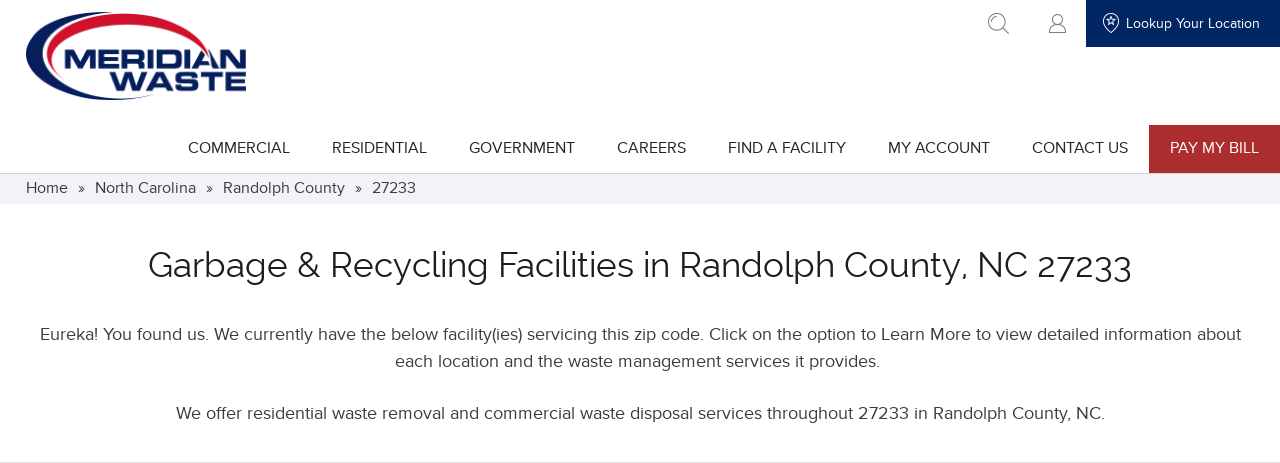

--- FILE ---
content_type: text/html; charset=utf-8
request_url: https://www.meridianwaste.com/nc/randolph-county/27233/
body_size: 14155
content:


<!DOCTYPE html PUBLIC "-//W3C//DTD XHTML 1.0 Transitional//EN" "http://www.w3.org/TR/xhtml1/DTD/xhtml1-transitional.dtd">
<!--[if lt IE 7 ]> <html class="ie ie6 ltie8 ltie9 ltie10"> <![endif]-->
<!--[if IE 7 ]>    <html class="ie ie7 ltie8 ltie9 ltie10"> <![endif]-->
<!--[if IE 8 ]>    <html class="ie ie8 ltie9 ltie10"> <![endif]-->
<!--[if IE 9 ]>    <html class="ie ie9 ltie10"> <![endif]-->
<!--[if (gt IE 9)|!(IE)]><!--> <html lang="en"> <!--<![endif]-->
<head><title>
	Garbage, Trash & Recycling for zipcode 27233 in Randolph County NC
</title><meta http-equiv="Content-Type" content="text/html; charset=utf-8" /><meta name="viewport" content="width=device-width, initial-scale=1.0" /><meta http-equiv="X-UA-Compatible" content="IE=Edge,chrome=1" /><link rel="canonical" href="https://www.meridianwaste.com/nc/randolph-county/27233/" />
	<meta name="description" content="Meridian Waste offers trash pickup, waste disposal, recycling, and dumpster rentals in zip code 27233 in Randolph County NC. Find your local trash collection facility in 27233 in Randolph County NC." />
  <meta name="keywords" content="" />
  <script type="application/ld+json">{
  "@context": "https://schema.org",
  "@graph": [
    {
      "@type": "WebPage",
      "@id": "https://www.meridianwaste.com/nc/randolph-county/27233/#Webpage",
      "isPartOf": {
        "@id": "https://www.meridianwaste.com#website"
      },
      "breadcrumb": {
        "@id": "https://www.meridianwaste.com/nc/randolph-county/27233/#breadcrumb"
      },
      "inLanguage": "en-US",
      "author": {
        "@id": "https://www.meridianwaste.com#organization"
      },
      "publisher": {
        "@id": "https://www.meridianwaste.com#organization"
      },
      "primaryImageOfPage": {
        "@id": "https://www.meridianwaste.com#logo"
      },
      "reviewedBy": {
        "@id": "https://www.meridianwaste.com#organization"
      },
      "name": "Garbage, Trash & Recycling for zipcode 27233 in Randolph County North Carolina",
      "description": "Meridian Waste offers trash pickup, waste disposal, recycling, and dumpster rentals in zip code 27233 in Randolph County North Carolina. Find your local trash collection facility in 27233 in Randolph County North Carolina.",
      "url": "https://www.meridianwaste.com/nc/randolph-county/27233/"
    },
    {
      "@type": "WebSite",
      "@id": "https://www.meridianwaste.com#website",
      "url": "https://www.meridianwaste.com",
      "name": "Meridian Waste",
      "description": "Meridian Waste provides trash services including garbage collection, waste disposal, recycling pickup, and dumpster rentals. Find a trash collection facility for residential and commercial waste service.",
      "publisher": {
        "@id": "https://www.meridianwaste.com#organization"
      },
      "inLanguage": "en-US",
      "author": {
        "@id": "https://www.meridianwaste.com#organization"
      }
    },
    {
      "@type": "Organization",
      "@id": "https://www.meridianwaste.com#organization",
      "name": "Meridian Waste",
      "description": "Meridian Waste provides trash services including garbage collection, waste disposal, recycling pickup, and dumpster rentals. Find a trash collection facility for residential and commercial waste service.",
      "url": "https://www.meridianwaste.com",
      "logo": {
        "@id": "https://www.meridianwaste.com#logo"
      },
      "image": {
        "@id": "https://www.meridianwaste.com#logo"
      },
      "address": {
        "@type": "PostalAddress",
        "addressLocality": "Charlotte",
        "addressRegion": "NC",
        "postalCode": "28209",
        "streetAddress": "5925 Carnegie Blvd",
        "addressCountry": "US"
      },
      "location": {
        "@type": "PostalAddress",
        "addressLocality": "Charlotte",
        "addressRegion": "NC",
        "postalCode": "28209",
        "streetAddress": "5925 Carnegie Blvd",
        "addressCountry": "US"
      },
      "sameAs": [
        "https://www.linkedin.com/company/meridian-waste"
      ]
    },
    {
      "@type": "BreadcrumbList",
      "@id": "https://www.meridianwaste.com/nc/randolph-county/27233/#breadcrumb",
      "name": "BreadcrumbList",
      "url": "https://www.meridianwaste.com/nc/randolph-county/27233/",
      "itemListElement": [
        {
          "@type": "ListItem",
          "position": 1,
          "item": {
            "@id": "https://www.meridianwaste.com",
            "name": "Meridian Waste: Trash Pickup, Waste Disposal & Recycling Services"
          },
          "url": "https://www.meridianwaste.com"
        },
        {
          "@type": "ListItem",
          "position": 2,
          "item": {
            "@id": "https://www.meridianwaste.com/nc/",
            "name": "North Carolina"
          },
          "url": "https://www.meridianwaste.com/nc/"
        },
        {
          "@type": "ListItem",
          "position": 3,
          "item": {
            "@id": "https://www.meridianwaste.com/nc/randolph-county/",
            "name": "Randolph County"
          },
          "url": "https://www.meridianwaste.com/nc/randolph-county/"
        },
        {
          "@type": "ListItem",
          "position": 4,
          "item": {
            "@id": "https://www.meridianwaste.com/nc/randolph-county/27233/",
            "name": "27233"
          },
          "url": "https://www.meridianwaste.com/nc/randolph-county/27233/"
        }
      ]
    },
    {
      "@type": "ImageObject",
      "inLanguage": "en-US",
      "@id": "https://www.meridianwaste.com#logo",
      "url": "https://www.meridianwaste.com/_assets/images/json-ld-logo.png",
      "contentUrl": "https://www.meridianwaste.com/_assets/images/json-ld-logo.png",
      "width": 224,
      "height": 90
    }
  ]
}</script><link rel="preconnect" href="https://use.typekit.net" /><link rel="stylesheet" href="https://use.typekit.net/mga0jht.css" /><link type="text/css" href="/_assets/css/html5reset.css" rel="Stylesheet" /><link type="text/css" href="/_assets/css/style.css?ver=120" rel="Stylesheet" /><link type="text/css" href="/_assets/fonts/fonts.css" rel="Stylesheet" />
	<script type="text/javascript" src="/_assets/js/jquery-1.11.3.min.js"></script>
	<script type="text/javascript" src="/_assets/js/jquery-ui-1.10.3.js"></script>
  <script type="text/javascript" src="/_assets/js/html5.js"></script>
	<script type="text/javascript" src="/_assets/js/siteHelper.js?ver=13"></script>
	<script src="https://maps.googleapis.com/maps/api/js?key=AIzaSyC5KRhAe7O-zMXfAzlRRxNAWUBntAMAE1w"></script>
	
	<script type="text/javascript" src="/_assets/js/geoHelper.js?ver=9"></script>
	<script type="text/javascript" src="/_assets/js/mainMenuHelper.js?ver=8"></script>
	<script type="text/javascript" src="/_assets/js/bingHelper.js"></script>
	<script type="text/javascript" src="/_assets/js/jquery.lightbox_me.js"></script>
	<script type="text/javascript" src="/_assets/fancybox/jquery.mousewheel-3.0.4.pack.js"></script>
  <script type="text/javascript" src="/_assets/fancybox/jquery.fancybox-1.3.4.pack.js?ver=1"></script>
  <script type="text/javascript" src="/_assets/js/gsap.min.js"></script>
  <script type="text/javascript" src="/_assets/js/formatInput.js"></script>
  <link rel="stylesheet" type="text/css" href="/_assets/fancybox/jquery.fancybox-1.3.4.css" media="screen" />
	
	
	<!--[if lte IE 8]>
	<script type="text/javascript" src="/_assets/js/json3.min.js"></script>
	<![endif]-->
	
	

	<!-- Facebook Pixel Code -->
	<script>
		!function (f, b, e, v, n, t, s) {
			if (f.fbq) return; n = f.fbq = function () {
				n.callMethod ?
				n.callMethod.apply(n, arguments) : n.queue.push(arguments)
			};
			if (!f._fbq) f._fbq = n; n.push = n; n.loaded = !0; n.version = '2.0';
			n.queue = []; t = b.createElement(e); t.async = !0;
			t.src = v; s = b.getElementsByTagName(e)[0];
			s.parentNode.insertBefore(t, s)
		}(window, document, 'script',
			'https://connect.facebook.net/en_US/fbevents.js');
		fbq('init', '687684821414936');
		fbq('track', 'PageView');
	</script>
	<noscript>
	 <img height="1" width="1" 
	src="https://www.facebook.com/tr?id=687684821414936&ev=PageView
	&noscript=1"/>
	</noscript>
	<!-- End Facebook Pixel Code -->

<!-- Google Tag Manager -->
<script>(function (w, d, s, l, i) {
		w[l] = w[l] || []; w[l].push({
			'gtm.start':
				new Date().getTime(), event: 'gtm.js'
		}); var f = d.getElementsByTagName(s)[0],
			j = d.createElement(s), dl = l != 'dataLayer' ? '&l=' + l : ''; j.async = true; j.src =
				'https://www.googletagmanager.com/gtm.js?id=' + i + dl; f.parentNode.insertBefore(j, f);
	})(window, document, 'script', 'dataLayer', 'GTM-N7X8KF3R');
	
	window.dataLayer = window.dataLayer || [];
	function gtag(){dataLayer.push(arguments);}
</script>
	
	
<!-- End Google Tag Manager -->



	<!-- Start Bing Tracking Code -->
	<script>(function (w, d, t, r, u) { var f, n, i; w[u] = w[u] || [], f = function () { var o = { ti: "5857107" }; o.q = w[u], w[u] = new UET(o), w[u].push("pageLoad") }, n = d.createElement(t), n.src = r, n.async = 1, n.onload = n.onreadystatechange = function () { var s = this.readyState; s && s !== "loaded" && s !== "complete" || (f(), n.onload = n.onreadystatechange = null) }, i = d.getElementsByTagName(t)[0], i.parentNode.insertBefore(n, i) })(window, document, "script", "//bat.bing.com/bat.js", "uetq");</script><noscript><img src="//bat.bing.com/action/0?ti=5857107&Ver=2" height="0" width="0" style="display:none; visibility: hidden;" /></noscript>
	<!-- End Bing Tracking Code -->

	<link rel="apple-touch-icon" sizes="57x57" href="/apple-icon-57x57.png" /><link rel="apple-touch-icon" sizes="60x60" href="/apple-icon-60x60.png" /><link rel="apple-touch-icon" sizes="72x72" href="/apple-icon-72x72.png" /><link rel="apple-touch-icon" sizes="76x76" href="/apple-icon-76x76.png" /><link rel="apple-touch-icon" sizes="114x114" href="/apple-icon-114x114.png" /><link rel="apple-touch-icon" sizes="120x120" href="/apple-icon-120x120.png" /><link rel="apple-touch-icon" sizes="144x144" href="/apple-icon-144x144.png" /><link rel="apple-touch-icon" sizes="152x152" href="/apple-icon-152x152.png" /><link rel="apple-touch-icon" sizes="180x180" href="/apple-icon-180x180.png" /><link rel="icon" type="image/png" sizes="192x192" href="/android-icon-192x192.png" /><link rel="icon" type="image/png" sizes="32x32" href="/favicon-32x32.png" /><link rel="icon" type="image/png" sizes="96x96" href="/favicon-96x96.png" /><link rel="icon" type="image/png" sizes="16x16" href="/favicon-16x16.png" /><link rel="manifest" href="/manifest.json" /><meta name="msapplication-TileColor" content="#ffffff" /><meta name="msapplication-TileImage" content="/ms-icon-144x144.png" /><meta name="theme-color" content="#ffffff" />
 
    <script>
			var youTubeScriptTag = document.createElement('script');
			youTubeScriptTag.src = "https://www.youtube.com/iframe_api";
			var firstScriptTag = document.getElementsByTagName('script')[0];
			firstScriptTag.parentNode.insertBefore(youTubeScriptTag, firstScriptTag);

			var youTubePlayerInfoList = new Array();
		</script>
<meta name="facebook-domain-verification" content="uu0ba1u3f2s52bb8076aoqkyl09dkp" /></head>
<body id="BodyTag" class=" FacilityZipcodeTemplate">
<!-- Google Tag Manager (noscript) -->
<noscript><iframe src="https://www.googletagmanager.com/ns.html?id=GTM-N7X8KF3R"
height="0" width="0" style="display:none;visibility:hidden"></iframe></noscript>
<!-- End Google Tag Manager (noscript) -->
        <a href="#BodyWrapper" class="visuallyhidden focusable" tabindex="1">
       Skip to main content
    </a>
  <form method="post" action="/data-layer-templates/facility-zipcode-template.aspx?entityID=918&amp;entityType=zipcode" id="form1">
<div class="aspNetHidden">
<input type="hidden" name="__EVENTTARGET" id="__EVENTTARGET" value="" />
<input type="hidden" name="__EVENTARGUMENT" id="__EVENTARGUMENT" value="" />
<input type="hidden" name="__LASTFOCUS" id="__LASTFOCUS" value="" />
<input type="hidden" name="__VIEWSTATE" id="__VIEWSTATE" value="/[base64]/c980sBUT3Jgl8gnxsG1Vl15921z+/61Q==" />
</div>

<script type="text/javascript">
//<![CDATA[
var theForm = document.forms['form1'];
if (!theForm) {
    theForm = document.form1;
}
function __doPostBack(eventTarget, eventArgument) {
    if (!theForm.onsubmit || (theForm.onsubmit() != false)) {
        theForm.__EVENTTARGET.value = eventTarget;
        theForm.__EVENTARGUMENT.value = eventArgument;
        theForm.submit();
    }
}
//]]>
</script>


		
    <div id="Wrapper">
<header>
      <div id="HeaderWrapper">

				

				


<div class="locationSearch">
	<div class="sitewidth">
		<div class="label">Tell us what location we can provide service to you:</div>
		<div class="locForm">
			<label for="Site_Header-Location-Helper_2_txtHeaderZip" class="visuallyhidden">Search by Zip</label>
			<input name="ctl00$ctl00$Site_Header-Location-Helper_2$txtHeaderZip" type="text" id="Site_Header-Location-Helper_2_txtHeaderZip" tabindex="2" class="geoTxtZipCode" placeholder="Zip Code" />
			<input type="submit" name="ctl00$ctl00$Site_Header-Location-Helper_2$btnHeaderZip" value="Lookup" onclick="return isZipValid();" id="Site_Header-Location-Helper_2_btnHeaderZip" />
			<div class="clear">&nbsp;</div>
		</div>
		<div class="locHeaderError">Please enter a valid 5 digit zip code above.</div>
		<script>
			function isZipValid() {
				$('.locHeaderError').css('display', 'none');
				var val = $('#Site_Header-Location-Helper_2_txtHeaderZip').val().replace(/-/g, '');
				if (val.length == 5 && /^\d+$/.test(val)) {
					return true;
				}
				$('.locHeaderError').css('display', 'block');
				return false;
			}
		</script>
	</div>
</div>




				<div class="headerLocationMenuWrap">

					<div class="headerLocationWrap">
						<div class="currentLoc">
							<table class="headerNavTable">
									<tr>
										<td class="left"></td>
										<td class="mid sitewidth">
											<ul class="displayTable">
												<li class="displayTableCell"><a href="/search/"><img src="/_assets/images/Icon_Search.png" alt="" /><span class="visuallyhidden">go to search</span></a></li>
												<li class="displayTableCell"><a href="https://secure.soft-pak.com/webpakmw/signin.jsp" title="Manage Account"><img src="/_assets/images/Icon_Account.png" alt="Manage account" /></a></li>
												<li id="AlertIcon" class="alert displayTableCell"><a id="lnkServiceAlert" class="alertLink"><img src="/_assets/images/Service_Alert_Gif.gif" alt="Service Alert" /></a></li>
												<li class="locListItem displayTableCell">
						
													<a id="HeaderChangeLoc" href="javascript:void(0);" tabindex="1"><img src="/_assets/images/Icon_Location.png" alt="" />&nbsp;<span class="geoLblCityAndState">Lookup Your Location</span></a></li>

												<li class="mobileNavToggle">
													<a href="javascript:void(0);" class="mobileMenuButton" onclick="toggleMobileNav(false);">
														<span>&nbsp;</span>
														<span>&nbsp;</span>
														<span>&nbsp;</span>
														<p class="visuallyhidden">toggle mobile menu</p>
													</a>
												</li>
											</ul>
										</td>
										<td class="right"></td>
									</tr>
							</table>
						</div>
					</div>

					<div class="mainNavLogoWrap sitewidth">
						<a href="/" class="mainLogo"><img src="/_assets/images/Logo_Meridian.png" alt="Meridian Waste Solutions logo (return to Home)" /></a>
						
	<nav id="MainNavWrap" class="">
		<ul class="mainNav">

					<li class="mainNavItem first dropdown">
						<a href="/commercial/" target="_self" class="topNavLink dropdown">Commercial</a>
							<div class="subNav">
											<ul class="">
					<li>
						<a href="/commercial/waste-pickup/" target="_self" class="">Waste Pickup</a>
						 
					</li>
					<li>
						<a href="/commercial/recycling-pickup/" target="_self" class="">Recycling Pickup</a>
						 
					</li>
					<li>
						<a href="/commercial/construction-demolition/" target="_self" class="">Construction / Demolition</a>
						 
					</li>
					<li>
						<a href="/commercial/special-waste/" target="_self" class="">Special Waste</a>
						 
					</li>
					<li>
						<a href="/commercial/front-load-dumpsters/" target="_self" class="">Front Load Dumpsters</a>
						 
					</li>
					<li>
						<a href="/commercial/roll-off-containers/" target="_self" class="">Roll-Off Containers</a>
						 
					</li>
					<li>
						<a href="/commercial/compactors/" target="_self" class="">Compactors</a>
						 
					</li>
					<li>
						<a href="/commercial/construction-site-services/" target="_self" class="">Construction Site Services</a>
						 
					</li>
					<li>
						<a href="/commercial/portable-toilet-rentals/" target="_self" class="">Portable Toilet Rentals</a>
						 
					</li>
					<li>
						<a href="/national-accounts/" target="_self" class="">National Accounts</a>
						 
					</li>
			</ul>

							</div>
					</li>
					<li class="mainNavItem dropdown">
						<a href="/residential/" target="_self" class="topNavLink dropdown">Residential</a>
							<div class="subNav">
											<ul class="">
					<li>
						<a href="/residential/waste-pickup/" target="_self" class="">Waste Pickup</a>
						 
					</li>
					<li>
						<a href="/residential/recycling-pickup/" target="_self" class="">Recycling Pickup</a>
						 
					</li>
					<li>
						<a href="/residential/yard-waste-pickup/" target="_self" class="">Yard Waste Pickup</a>
						 
					</li>
					<li>
						<a href="/residential/bulk-waste-pickup/" target="_self" class="">Bulk Waste Pickup</a>
						 
					</li>
					<li>
						<a href="/residential/appliance-pickup/" target="_self" class="">Appliance Pickup</a>
						 
					</li>
					<li>
						<a href="/residential/roll-off-container-rental/" target="_self" class="">Roll-Off Container Rental</a>
						 
					</li>
					<li>
						<a href="/recycleright/" target="_self" class="">Recycle Right</a>
						 
					</li>
					<li>
						<a href="/commercial/portable-toilet-rentals/" target="_self" class="">Portable Restrooms</a>
						 
					</li>
			</ul>

							</div>
					</li>
					<li class="mainNavItem dropdown">
						<a href="/government/" target="_self" class="topNavLink dropdown">Government</a>
							<div class="subNav">
											<ul class="">
					<li>
						<a href="/government/household-waste/" target="_self" class="">Household Waste</a>
						 
					</li>
					<li>
						<a href="/government/household-recycling/" target="_self" class="">Household Recycling</a>
						 
					</li>
					<li>
						<a href="/government/commercial-waste/" target="_self" class="">Commercial Waste</a>
						 
					</li>
					<li>
						<a href="/government/commercial-recycling/" target="_self" class="">Commercial Recycling</a>
						 
					</li>
					<li>
						<a href="/government/yard-waste/" target="_self" class="">Yard Waste</a>
						 
					</li>
					<li>
						<a href="/government/bulk-waste/" target="_self" class="">Bulk Waste</a>
						 
					</li>
					<li>
						<a href="/government/appliance-collection/" target="_self" class="">Appliance Collection</a>
						 
					</li>
					<li>
						<a href="/government/roll-off-container-rental/" target="_self" class="">Roll-Off Container Rental</a>
						 
					</li>
					<li>
						<a href="/commercial/construction-site-services/" target="_self" class="">Construction Site Services</a>
						 
					</li>
					<li>
						<a href="/commercial/portable-toilet-rentals/" target="_self" class="">Portable Restrooms</a>
						 
					</li>
			</ul>

							</div>
					</li>
					<li class="mainNavItem">
						<a href="/careers/" target="_self" class="topNavLink">Careers</a>
					</li>
					<li class="mainNavItem">
						<a href="/find-a-facility/" target="_self" class="topNavLink">Find A Facility</a>
					</li>
					<li class="mainNavItem dropdown">
						<a href="https://secure.soft-pak.com/webpakmw/signin.jsp" target="_blank" class="topNavLink dropdown">My Account</a>
							<div class="subNav">
											<ul class="">
					<li>
						<a href="https://secure.soft-pak.com/webpakmw/signin.jsp" target="_blank" class="">Pay My Bill</a>
						 
					</li>
					<li>
						<a href="https://secure.soft-pak.com/webpakmw/signin.jsp" target="_blank" class="">Select Billing Options</a>
						 
					</li>
					<li>
						<a href="https://secure.soft-pak.com/webpakmw/signin.jsp" target="_blank" class="">Change Account Password</a>
						 
					</li>
					<li>
						<a href="https://secure.soft-pak.com/webpakmw/signin.jsp" target="_blank" class="">Request Extra Pick Up</a>
						 
					</li>
					<li>
						<a href="/missed-pickup/" target="_self" class="">Report Missed Collection</a>
						 
					</li>
					<li>
						<a href="https://secure.soft-pak.com/webpakmw/signin.jsp" target="_blank" class="">Help / FAQ</a>
						 
					</li>
			</ul>

							</div>
					</li>
					<li class="mainNavItem dropdown">
						<a href="/find-a-facility/" target="_self" class="topNavLink dropdown">Contact Us</a>
							<div class="subNav">
											<ul class="">
					<li>
						<a href="/find-a-facility/" target="_self" class="">Contact a Facility</a>
						 
					</li>
					<li>
						<a href="/customer-care-request/" target="_self" class="">Report an Issue</a>
						 
					</li>
					<li>
						<a href="/customer-care-request/" target="_self" class="">Request Services</a>
						 
					</li>
					<li>
						<a href="/missed-pickup/" target="_self" class="">Report a Missed Collection</a>
						 
					</li>
			</ul>

							</div>
					</li>
					<li class="mainNavItem last mainNavRedBtn">
						<a href="https://secure.soft-pak.com/webpakmw/signin.jsp" target="_blank" class="topNavLink">Pay My Bill</a>
					</li>
		</ul>
	</nav>


<script>
    var menuItems = document.querySelectorAll('li.dropdown');
        Array.prototype.forEach.call(menuItems, function (el, i) {
            var activatingA = el.querySelector('a');
            var btn = '<button class="openSubnav" aria-expanded="false"><span><img src="https://www.meridianwaste.com/_assets/images/Nav_Arrow-White.png" alt="" class="topNavArrow" /><span class="visuallyhidden">show submenu for "' + activatingA.text + '"</span></span></button>';
            activatingA.insertAdjacentHTML('afterend', btn);

            el.querySelector('button').addEventListener("click", function (event) {
                if (this.parentNode.classList.contains("opened")) {
                    this.parentNode.classList.remove("opened");
                    this.parentNode.querySelector('a').setAttribute('aria-expanded', "false");
                    this.parentNode.querySelector('button').setAttribute('aria-expanded', "false");
                } else {
                    this.parentNode.classList.add("opened");
                    this.parentNode.querySelector('a').setAttribute('aria-expanded', "true");
                    this.parentNode.querySelector('button').setAttribute('aria-expanded', "true");
                }
                event.preventDefault();
            });
        });
</script>
						<div class="clear">&nbsp;</div>
					</div>
				</div>
				
				<a id="HeaderPayMyBillLink" href="https://secure.soft-pak.com/webpakmw/signin.jsp" target="_blank">Pay My Bill</a>


				
				<div class="mainNavDropdownBG"></div>
				
			<div class="breadcrumbs">
				<div class="sitewidth">
		<ul>
			<li><a href="/">Home</a></li>
			<li class="sep">&#187;</li>
			<li><a href="https://www.meridianwaste.com/nc/">North Carolina</a></li>
			<li class="sep">&#187;</li>
			<li><a href="https://www.meridianwaste.com/nc/randolph-county/">Randolph County</a></li>
			<li class="sep">&#187;</li>
			<li><a href="https://www.meridianwaste.com/nc/randolph-county/27233/">27233</a></li>
		</ul>
				</div>
			</div>








			
      </div>

<div class="mobileMainMenu"></div>



	
</header>




      <main id="BodyWrapper">
				
				
				
	

	
				<h1>Garbage &amp; Recycling Facilities in Randolph County, NC 27233</h1>
				<div class="sitewidth topBodyCopy bodyTextCenter">
				<p>Eureka! You found us. We currently have the below facility(ies) servicing this zip code. Click on the option to Learn More to view detailed information about each location and the waste management services it provides. </p>
<p><span><span>We offer residential waste removal and commercial waste disposal services throughout </span></span>27233 in Randolph County, NC.</p>
				</div>

	
			<div class="gMapWrap">
				<div id="map"></div>
			</div>
			<script>
			var map;
			var locations = [['', 37.4343539, -85.7747022, '']];
			var showInfoWindows = true;
			var infos = [];
			var markers = [];

			function setMarkers(map, locations) {
				markers = [];

				var marker, i;

				if (locations.length) {
					//alert(locations);
					for (i = 0; i < locations.length; i++) {

						var facName = locations[i][0]
						var lat = locations[i][1]
						var long = locations[i][2]
						var content = locations[i][3]

						latlngset = new google.maps.LatLng(lat, long);

						var marker = new google.maps.Marker({
							map: map,
							title: facName,
							position: latlngset,
							icon: '/_assets/images/Map_Pin.png'
						});

						markers.push(marker);

						//alert(markers.length);

						var infowindow = new google.maps.InfoWindow();

						if (showInfoWindows) {
							google.maps.event.addListener(marker, 'click', (function (marker, content, infowindow) {
								return function() {

									/* close the previous info-window */
									closeInfos();
									infowindow.setContent(content);
									infowindow.open(map, marker);

									/* keep the handle, in order to close it on next click event */
									infos[0] = infowindow;

								};
							})(marker, content, infowindow));
						}
					}
				}
			}

			function hideMarkers() {
				for (var i = 0; i < markers.length; i++) {
					markers[i].setMap(null); //Remove the marker from the map
				}
			}

			function closeInfos() {

				if (infos.length > 0) {

					/* detach the info-window from the marker ... undocumented in the API docs */
					infos[0].set("marker", null);

					/* and close it */
					infos[0].close();

					/* blank the array */
					infos.length = 0;
				}
			}

			function setMapZoomOnResize(map) {
				if (window.innerWidth < 459) {
					map.setZoom(3);
				} else if (window.innerWidth < 800) {
					map.setZoom(4);
				} else if (window.innerWidth < 1000) {
					map.setZoom(5);
				}
			}

			function initMap() {
				var mapCenter = { lat: 37.4343539, lng: -85.7747022 }
				var mapDiv = document.getElementById('map');

				map = new google.maps.Map(mapDiv, {
					center: mapCenter,
					zoom: 5,
					mapTypeControl: false,
					streetViewControl: false,
					zoomControl: true,
					zoomControlOptions: {
						position: google.maps.ControlPosition.LEFT_TOP
					},
					scrollwheel: false,
					draggable: true,
				});

				//alert(locations);

				setMarkers(map, locations);

				setMapZoomOnResize(map);

				// Window resize event for map
				google.maps.event.addDomListener(window, 'resize', function () {
					setMapZoomOnResize(map);
					map.setCenter(mapCenter);
				});

				// Makes entire map clickable
				

			}

			$(document).ready(function () {
				if (locations.length) {
					$('#map').css('display','block');
					initMap();
				}
			});

			</script>


	



<div class="facSummaryListWrap">

	<input type="hidden" name="ctl00$ctl00$Body_Content$Site_Facility-List-Summary_11$hidCurrentZip" id="Body_Content_Site_Facility-List-Summary_11_hidCurrentZip" value="27233" />
	<input type="hidden" name="ctl00$ctl00$Body_Content$Site_Facility-List-Summary_11$hidCurrentStateID" id="Body_Content_Site_Facility-List-Summary_11_hidCurrentStateID" />
	<input type="hidden" name="ctl00$ctl00$Body_Content$Site_Facility-List-Summary_11$hidCurrentCityID" id="Body_Content_Site_Facility-List-Summary_11_hidCurrentCityID" />

	<div class="facSummaryZipStateSelect">
		<div class="content">
			<div class="facZipSearchWrap">
				<input name="ctl00$ctl00$Body_Content$Site_Facility-List-Summary_11$txtZipFindAFac" type="text" value="27233" id="Body_Content_Site_Facility-List-Summary_11_txtZipFindAFac" placeholder="Search by Zip Code" />
				<input type="submit" name="ctl00$ctl00$Body_Content$Site_Facility-List-Summary_11$btnZipFindAFac" value="" id="Body_Content_Site_Facility-List-Summary_11_btnZipFindAFac" />
				<div class="clear">&nbsp;</div>
			</div>
			<div class="facStateSearchWrap">
				<select name="ctl00$ctl00$Body_Content$Site_Facility-List-Summary_11$ddlStateFindAFac" onchange="javascript:setTimeout(&#39;__doPostBack(\&#39;ctl00$ctl00$Body_Content$Site_Facility-List-Summary_11$ddlStateFindAFac\&#39;,\&#39;\&#39;)&#39;, 0)" id="Body_Content_Site_Facility-List-Summary_11_ddlStateFindAFac">
	<option selected="selected" value="0">Search by State</option>
	<option value="1">Alabama</option>
	<option value="10">Florida</option>
	<option value="11">Georgia</option>
	<option value="14">Illinois</option>
	<option value="25">Mississippi</option>
	<option value="26">Missouri</option>
	<option value="34">North Carolina</option>
	<option value="41">South Carolina</option>
	<option value="43">Tennessee</option>
	<option value="47">Virginia</option>

</select>
			</div>
			<div class="clear">&nbsp;</div>
		</div>
	</div>

	<div class="facSummaryListFilter sitewidth">
		<div class="list">
			<span>Filter by: </span>
			<ul>
				<li class="all current" onclick="getLocations('all');"><a href="javascript:void(0);">All</a></li>
				<li>|</li>
				<li class="collection"><a href="javascript:void(0);" onclick="getLocations('collection');">Hauling Facilities</a></li>
				<li>|</li>
				<li class="landfill"><a href="javascript:void(0);" onclick="getLocations('landfill');">Landfills</a></li>
				<li>|</li>
				<li class="recycling"><a href="javascript:void(0);" onclick="getLocations('recycle');">Recycling Centers</a></li>
				<li>|</li>
				<li class="transfer"><a href="javascript:void(0);" onclick="getLocations('transfer');">Transfer Stations</a></li>
			</ul>
		</div>

		<div class="select">
			<label>Filter: </label>
			<select class="facFilterSelect">
				<option value="all">All</option>
				<option value="collection">Hauling Facilities</option>
				<option value="landfill">Landfills</option>
				<option value="recycling">Recycling Centers</option>
				<option value="transfer station">Transfer Stations</option>
			</select>

			<script>
				$('.facFilterSelect').change(function () {
					getLocations($(this).val());
				});
			</script>
		</div>
	</div>

	<div class="facSummaryList grayFadeBG">
		<div class="sitewidth facSummaryListContent">
			<div class='facListWrap'><div class='facGroup'><h4><a href='/nc/' title='Trash, recycling, & dumpsters in North Carolina'>North Carolina</a></h4><div class='facList state34List'><div class='facItem facOdd'><div class='facName'><a href='/nc/liberty/meridian-waste-triad-hauling/'>Meridian Waste - Triad Hauling</a></div><div class='facAddress'>5833 Foster Store Road<br />Liberty, NC 27298</div>Phone: <a onclick='gtag("event", "click_to_call", { "event_location": "Click-to-Call-Meridian Waste - Triad Hauling"});' href='tel:336-565-4750'>336-565-4750</a><br />Email: <a href="/cdn-cgi/l/email-protection#65261016110a0800172604170031170c04012b26252800170c010c040b32041611004b060a08" class='facEmail'><span class="__cf_email__" data-cfemail="d291a7a1a6bdbfb7a091b3a0b786a0bbb3b69c91929fb7a0bbb6bbb3bc85b3a1a6b7fcb1bdbf">[email&#160;protected]</span></a><br /><a href='/nc/liberty/meridian-waste-triad-hauling/' class='facLocViewLink'>View Location <img src='/_assets/images/View_Arrow.png' alt ='' /></a></div></div></div></div>
		</div>

		<script data-cfasync="false" src="/cdn-cgi/scripts/5c5dd728/cloudflare-static/email-decode.min.js"></script><script>
			var currentState = '';

			function toggleState(s) {
				if ($('.mulStatesInList').length) {
					var link = $('.' + s);	
					var facList = $('.' + s + 'List');

					if (s == currentState && $(link).hasClass('stateOpen')) {
						$('.stateOpen').removeClass('stateOpen');
						$(facList).slideUp(300);
					} else {
						$('.stateOpen').removeClass('stateOpen');
						$(link).addClass('stateOpen');
						//$('.facList').slideUp(200);
						//$(facList).slideDown(200);


						$('.facList').slideUp(100, function () {
							$(facList).slideDown(100, function () {
								$('html, body').animate({ scrollTop: ($(link).offset().top - 175) }, 200);
							});
						});
					
						//setFacHeight();
						//alert($(link).offset().top);
					}

					currentState = s;
				}
			}
		</script>

	</div>

	<script>locations = [[' Meridian Waste - Triad Hauling',35.94879,-79.52792,'<h4>Meridian Waste - Triad Hauling</h4><div class="mapAddress">5833 Foster Store Road\u003cbr /\u003eLiberty, NC 27298</div><div class="mapLocLink"><a href="/nc/liberty/meridian-waste-triad-hauling/">View Location</a></div>']]</script>

	<script>

		function getLocations(facType) {
			//var facType = $('.facFilterSelect').val();
			if (facType == 'all') {
				facType = '';
			}

			$('li, .list').removeClass('current');

			filterLocationSummaryHTMLByZipOrState($('#Body_Content_Site_Facility-List-Summary_11_hidCurrentZip').val(), $('#Body_Content_Site_Facility-List-Summary_11_hidCurrentStateID').val(), $('#Body_Content_Site_Facility-List-Summary_11_hidCurrentCityID').val(), facType);

			$('.' + facType).addClass('current');
		}

		function reloadLocations(data) {
			$('.facSummaryListContent').empty();

			if (data.LocationsFound) {
				$('.facSummaryListContent').html(data.HTML);
				locations.length = 0;
				//locations = JSON.parse(data.GMapMarkers);
				//locations = JSON.parse('[' + data.GMapMarkers + ']');
				locations = data.GMapMarkers;
				//initMap();
				//alert(locations);
				hideMarkers();
				setMarkers(map, locations);
				//alert(locations.length);

				//setFacHeight();
			} else {
				$('.facSummaryListContent').html(data.ErrorMsg);
			}

		}

		//function setFacHeight() {
		//	maxHeight('facItem');
		//}

		//$(document).ready(function () {
		//	setFacHeight();
		//});

		//$(window).load(function () {
		//	setFacHeight();
		//});

		//$(window).resize(function () {
		//	setFacHeight();
		//});

	</script>
</div>


	
        <div id="ZipServices">
          <ul>
              <li>
                <div class="ServiceBlock">
                  <a href="/nc/randolph-county/27233/residential-garbage-subscription/" title="Residential trash service in Randolph County NC 27233">
                    <img src="https://www.meridianwaste.com/_assets/images/FacilityServiceImages/Service_Residential_Subscription.jpg" class="ServiceImage" alt="Residential trash service in Randolph County NC 27233" />
                  </a>
                  <div class="ServiceDescPanel">
                    <h3>Residential Waste Service</h3>
                    <p>Weekly curbside residential garbage collection service in Randolph County, NC 27233. Meridian Waste residential trash collection service includes a wheeled 95-gallon cart for your convenience.</p>
                    <a href="/nc/randolph-county/27233/residential-garbage-subscription/" title="Residential trash service in Randolph County NC 27233" class="ServiceLink">Order Residential Waste Service&nbsp; <img src="/_assets/images/View_Arrow.png" alt="Navigate to " class="LinkDecoration" /></a>
                  </div>
                </div>
              </li>
              <!--<li class="Spacer"></li>-->
              <li>
                <div class="ServiceBlock">
                  <a href="/nc/randolph-county/27233/front-load-dumpster/" title="Front load trash dumpster in Randolph County NC 27233">
                    <img src="https://www.meridianwaste.com/_assets/images/FacilityServiceImages/Service_Front_Load.jpg" class="ServiceImage" alt="Front load trash dumpster in Randolph County NC 27233" />
                  </a>
                  <div class="ServiceDescPanel">
                    <h3>Small Commercial Dumpster Rental</h3>
                    <p>Long term commercial dumpster rentals in Randolph County, NC 27233. Available in four sizes to meet your business needs: 2, 4, 6, and 8 yard dumpsters.</p>
                    <a href="/nc/randolph-county/27233/front-load-dumpster/" title="Front load trash dumpster in Randolph County NC 27233" class="ServiceLink">Order a Small Commercial Dumpster&nbsp; <img src="/_assets/images/View_Arrow.png" alt="Navigate to " class="LinkDecoration" /></a>
                  </div>
                </div>
              </li>
              <!--<li class="Spacer"></li>-->
              <li>
                <div class="ServiceBlock">
                  <a href="/nc/randolph-county/27233/porta-potty-rental/" title="Portable / temporary restrooms in Randolph County NC 27233">
                    <img src="https://www.meridianwaste.com/media/245607/service-tile-portable-restrooms.jpg" class="ServiceImage" alt="Portable / temporary restrooms in Randolph County NC 27233" />
                  </a>
                  <div class="ServiceDescPanel">
                    <h3>Porta Potty - Toilet / Handwash Station</h3>
                    <p>Meridian Waste offers porta potties and handwashing stations in Randolph County, NC  for your work site or special event. We deliver and pickup.</p>
                    <a href="/nc/randolph-county/27233/porta-potty-rental/" title="Portable / temporary restrooms in Randolph County NC 27233" class="ServiceLink">Order Portable Toilets&nbsp; <img src="/_assets/images/View_Arrow.png" alt="Navigate to " class="LinkDecoration" /></a>
                  </div>
                </div>
              </li>
              <!--<li class="Spacer"></li>-->
              <li>
                <div class="ServiceBlock">
                  <a href="/nc/randolph-county/27233/roll-off-dumpster-rental/" title="Perminant roll-off dumpster in Randolph County NC 27233">
                    <img src="https://www.meridianwaste.com/_assets/images/FacilityServiceImages/Service_Roll_Off_Permanent.jpg" class="ServiceImage" alt="Perminant roll-off dumpster in Randolph County NC 27233" />
                  </a>
                  <div class="ServiceDescPanel">
                    <h3>Large Commercial Dumpster Rental</h3>
                    <p>Long term dumpster rentals for business in Randolph County, NC 27233. Big dumpsters for large commercial garbage needs. Available in four sizes: 20-yard, 30-yard, and 40-yard.</p>
                    <a href="/nc/randolph-county/27233/roll-off-dumpster-rental/" title="Perminant roll-off dumpster in Randolph County NC 27233" class="ServiceLink">Order a Large Commercial Dumpster&nbsp; <img src="/_assets/images/View_Arrow.png" alt="Navigate to " class="LinkDecoration" /></a>
                  </div>
                </div>
              </li>
              <!--<li class="Spacer"></li>-->
              <li>
                <div class="ServiceBlock">
                  <a href="/nc/randolph-county/27233/temporary-roll-off-dumpster/" title="Temporary roll-Off dumpster rental in Randolph County NC 27233">
                    <img src="https://www.meridianwaste.com/_assets/images/FacilityServiceImages/Service_Roll_Off_Temporary.jpg" class="ServiceImage" alt="Temporary roll-Off dumpster rental in Randolph County NC 27233" />
                  </a>
                  <div class="ServiceDescPanel">
                    <h3>Temporary Dumpster Rental</h3>
                    <p>Short term residential and commercial dumpster rental in Randolph County, NC 27233. Decluttering, construction, demolition, dumpsters available in four sizes: 10-yard, 20-yard, 30-yard, and 40-yard.</p>
                    <a href="/nc/randolph-county/27233/temporary-roll-off-dumpster/" title="Temporary roll-Off dumpster rental in Randolph County NC 27233" class="ServiceLink">Order a Temporary Dumpster&nbsp; <img src="/_assets/images/View_Arrow.png" alt="Navigate to " class="LinkDecoration" /></a>
                  </div>
                </div>
              </li>
              <!--<li class="Spacer"></li>-->
          </ul>
        </div>


	
<div class="litBattCTA">
	<div class="textTop">Explosion Danger!</div>
	<div class="content">
		<img src="/_assets/images/fire-left.png" class="fire fireLeft" alt="" width="114" height="210" />
		<div class="text">
			<p><span>Lithium-ion batteries</span> (the kind in <strong>cell phones, laptops, tablets</strong>) easily catch fire or explode when crushed, even if they're “dead”!</p>
			<p><span>NEVER put them in the Garbage OR Recycling.</span></p>
		</div>
		<img src="/_assets/images/fire-right.png" class="fire fireRight" alt="" width="114" height="210" />
	</div>
	<div class="textBottom">Lithium Batteries</div>
</div>


      </main>

      <footer id="Footer">
				
	<div class="nav">

		<div class="sitewidth">

					<div class="navGroup oddGroup">
						<ul>

								<li class="section"><a href="/" target="_self">Care &amp; Support</a></li>

									<li><a href="https://secure.soft-pak.com/webpakmw/signin.jsp" target="_blank">Pay My Bill</a></li>
									<li><a href="https://secure.soft-pak.com/webpakmw/signin.jsp" target="_blank">Manage My Account</a></li>
									<li><a href="https://customercare.meridianwaste.com/" target="_blank">Create An Account</a></li>
									<li><a href="/customer-care-request/" target="_self">Request Services</a></li>
									<li><a href="/customer-care-request/" target="_self">Report An Issue</a></li>
									<li><a href="/find-a-facility/" target="_self">Service &amp; Holiday Schedule</a></li>
									<li><a href="/find-a-facility/" target="_self">Find A Facility</a></li>
									<li><a href="/find-my-schedule/" target="_self">Find My Schedule</a></li>
									<li><a href="/find-a-facility/" target="_self">Contact a Facility</a></li>

						</ul>
					</div>
					<div class="navGroup navBorder evenGroup">
						<ul>

								<li class="section"><a href="/" target="_self">Products &amp; Services</a></li>

									<li><a href="/commercial/" target="_self">Commercial Waste Collection Services</a></li>
									<li><a href="/residential/" target="_self">Residential Waste Collection Services</a></li>
									<li><a href="/government/" target="_self">Local Government Waste Collection Services</a></li>

						</ul>
					</div>
					<div class="navGroup navBorder oddGroup">
						<ul>

								<li class="section"><a href="/our-company/" target="_self">Our Company</a></li>

									<li><a href="/our-company/" target="_self">About Us</a></li>
									<li><a href="/our-company/leadership/" target="_self">Leadership</a></li>
									<li><a href="/our-company/testimonials/" target="_self">Shout Outs</a></li>
									<li><a href="/our-company/community-happenings/" target="_self">Community Happenings</a></li>
									<li><a href="/careers/" target="_self">Careers</a></li>
									<li><a href="/news-room/" target="_self">News Room</a></li>
									<li><a href="/vendors/" target="_self">Vendors</a></li>
									<li><a href="/national-accounts/" target="_self">National Accounts</a></li>
									<li><a href="/media-kit/" target="_self">Media Kit</a></li>
									<li>Earth Day</li>
									<li><a href="/cleanenergy/" target="_self">Clean Energy</a></li>

						</ul>
					</div>

			<div class="clear">&nbsp;</div>
		</div>

		<script>
			$(document).ready(function () {
				maxHeight('navGroup');
			});
			$(window).resize(function () {
				maxHeight('navGroup');
			});
		</script>

	</div>

				
	<div class="copy">
		<div class="sitewidth">
			<ul class="copyNav">
				<li class="logoListItem"><a href="/"><img src="/_assets/images/Logo_Footer.png" alt="Meridian Waste Solutions logo (return to Home)" class="footerLogo" /></a></li>

							<li><a href="/sitemap/" target="_self">Site Map</a></li>
								<li>|</li>
							<li><a href="/privacy-policy/" target="_self">Privacy Policy</a></li>
								<li>|</li>
							<li><a href="/accessibility/" target="_self">Accessibility</a></li>
			</ul>

				<span class="copyRight">&copy; 2026 Meridian Waste</span>
			
			<div class="clear">&nbsp;</div>
		</div>
	</div>

			</footer>

    </div>
		
		<script type="text/javascript" src="/_assets/js/jquery.cookie.js"></script>
		<script type="text/javascript" src="/_assets/js/jquery.placeholder.min.js"></script>
		<script type="text/javascript" src="/_assets/js/jQuery.fileinput.js"></script>
		<script type="text/javascript" src="/_assets/js/modernizr-custom.js"></script>
		<script type="text/javascript" src="/_assets/js/validators.js"></script>

      		<label for="hidGeoState" class="visuallyhidden">State:</label>
		<input name="ctl00$ctl00$hidGeoState" type="text" id="hidGeoState" class="hidGeoState" style="display:none;" />
      		<label for="hidGeoCity" class="visuallyhidden">City:</label>
		<input name="ctl00$ctl00$hidGeoCity" type="text" id="hidGeoCity" class="hidGeoCity" style="display:none;" />
      		<label for="hidGeoZip" class="visuallyhidden">Zip:</label>
		<input name="ctl00$ctl00$hidGeoZip" type="text" id="hidGeoZip" class="hidGeoZip" style="display:none;" />
      		<label for="hidGeoZipFound" class="visuallyhidden">Found:</label>
		<input name="ctl00$ctl00$hidGeoZipFound" type="text" id="hidGeoZipFound" class="hidGeoZipFound" style="display:none;" />

		<script type="text/javascript">
			$(document).ready(function () {
				if ($('.hidGeoZip').val() != '') {
					var n = $('.hidGeoZip').val();
					if (!isNaN(parseFloat(n)) && isFinite(n)) {
						$('.geoTxtZipCode').not('.dontOverWriteZip').val(n);
						$('.geoLblZipCode').text(n);
					}
				}
				if ($('.hidGeoCity').val() != '') {
					$('.geoTxtCity').text($('.hidGeoCity').val());
				}
				if ($('.hidGeoState').val() != '') {
					$('.geoTxtState').text($('.hidGeoState').val());
					$('.geoStateTextComma').text(', ' + $('.hidGeoState').val());
				}
			});
		</script>

		<div class="exitSiteWarning popupWrap">
			<p>You are now leaving Meridian Waste’s website and are going to a website that is not operated by the company. We are not responsible for the content or availability of linked sites.</p>
			<br />
			<p>
			<a href="javascript:void(0);" onclick="siteContinue();" class="btn btnRed">Continue</a>&nbsp;&nbsp;<a href="javascript:void(0);" onclick="closeExitSiteWarning();" class="btn btnWhite">Cancel</a></p>
			<a class="exitLink" href="" target="_blank" aria-label="Proceed to leave Meridian Waste"></a>

			<script type="text/javascript">

				function closeExitSiteWarning() {
					$('.exitSiteWarning').trigger('close');
				}

				function siteContinue() {
					window.open($('.exitLink').attr('href'));
					$('.exitLink').attr('href', '');
					closeExitSiteWarning();
				}

			</script>
		</div>

 		 		


  
<div class="aspNetHidden">

	<input type="hidden" name="__VIEWSTATEGENERATOR" id="__VIEWSTATEGENERATOR" value="CA0B0334" />
</div></form>
</body>
</html>

--- FILE ---
content_type: text/css
request_url: https://www.meridianwaste.com/_assets/css/style.css?ver=120
body_size: 34731
content:
html, body {
	height: 100%;
	font-size: 18px;
	font-family: 'proxima_novaregular', Arial, sans-serif;
	color: #3c3c3c;
	line-height: 1.5em;
}

#form1 {
	height: 100%;
}

@media only screen and (max-width: 2048px) {
	/* When switching from land to port on Android phones, some
			text elements don't auto resize to fit port mode.  Applying
			a transparent BG fixes this bug */
	h1, h2, h3, h4, h5, h6, p, ul, li {
		background: url(../images/transparentimage.png) 0 0 repeat;
	}

	body {
		min-width: 320px;
	}
}

img {
	vertical-align: middle;
}

/*a:link,
a:visited,
a:active,
a:hover
{
	color:#016597;
	text-decoration:none;
}*/

a {
	color: #ac2d2d;
	text-decoration: none;
}

a:focus,
input[type=text]:focus,
textarea:focus,
select:focus,
.resSignUpDropdownLabel:focus {
	outline-style: solid;
	outline-width: 1px;
	outline-offset: 2px;
}

a.btnRed:focus {
	outline-color: #ac2d2d;
}

input[type=text],
textarea,
select {
	width: 100%;
	display: inline-block;
	font-family: Arial;
	padding: 11px 0 11px 10px;
	color: #3c3c3c;
	font-size: 0.875em;
	outline: none;
	-webkit-box-sizing: border-box;
	-moz-box-sizing: border-box;
	box-sizing: border-box;
	-webkit-appearance: none;
	background: #FFF;
	border: 1px solid #d5d5d5;
}

select {
	-webkit-appearance: menulist;
}

input[type=button],
input[type=submit] {
	cursor: pointer;
	-webkit-appearance: none;
}

textarea {
	height: 150px;
}

h1 {
	width: 1450px;
	margin: 0 auto 35px auto;
	font-family: 'ralewayregular';
	font-size: 1.944em;
	color: #1c1d20;
	line-height: 42px;
	text-align: center;
	font-weight: normal;
}

h3 {
	margin: 0 auto 35px auto;
	font-family: 'ralewayregular';
	font-size: 26px;
	color: #1c1d20;
	line-height: 42px;
	text-align: center;
	font-weight: normal;
}

h4, .h4Styled {
	margin-bottom: 15px;
	font-family: 'ralewaymedium';
	font-size: 1.444em;
	font-weight: normal;
	line-height: 30px;
}

strong {
	font-family: 'proxima_novabold';
	font-weight: 600;
}

::-webkit-input-placeholder { /* Chrome/Opera/Safari */
	color: #3c3c3c;
}

::-moz-placeholder { /* Firefox 19+ */
	color: #3c3c3c;
}

:-ms-input-placeholder { /* IE 10+ */
	color: #3c3c3c;
}

:-moz-placeholder { /* Firefox 18- */
	color: #3c3c3c;
}

.displayTable,
.displayTableCell {
	display: table;
	width: 100%;
	height: 100%;
	vertical-align: middle;
}

.displayTableCell {
	display: table-cell;
}


@media only screen and (max-width: 1500px) {
	h1 {
		width: 100%;
		padding: 0 1%;
	}
}

.btn {
	display: inline-block;
	min-width: 88px;
	padding: 10px 30px;
	text-align: center;
	font-family: 'proxima_novabold';
	text-transform: uppercase;
	font-size: 0.889em;
	color: #FFF;
	border-radius: 5px;
	-moz-border-radius: 5px;
	-webkit-border-radius: 5px;
	border: 1px solid #FFF;
}

.btnRed {
	color: #FFF;
	background: #ac2d2d;
	border: 1px solid #ac2d2d;
}

.btnWhite {
	color: #ac2d2d;
	background: #FFF;
	border: 1px solid #ac2d2d;
}

.grayFadeBG {
	background: url(../images/Background_Fade.png) 0 0 repeat-x;
}

.boldBlue {
	font-weight: 700;
	color: #0e2e63;
}

.whiteTxt {
	color: #ffffff !important;
}

.visuallyhidden {
	border: 0;
	clip: rect(0 0 0 0);
	height: 1px;
	margin: -1px;
	overflow: hidden;
	padding: 0;
	position: absolute;
	width: 1px;
}

.visuallyhidden.focusable {
	color: #000000;
}

.visuallyhidden.focusable:active, .visuallyhidden.focusable:focus {
	position: absolute !important;
	clip: auto;
	overflow: visible;
	height: auto;
	width: auto;
	z-index: 10000002;
	background-color: #ffffff;
	padding: 20px;
	font-size: 23px;
	border: 1px solid #000;
}

main * {
	scroll-margin-top: 175px;
}

/* ----------------------------------------------------
		Start Select Box Styles
------------------------------------------------------- */

.sbHolder {
	width: 100%;
	height: 42px;
	position: relative;
	color: #4D4D4D;
	display: inline-block !important;
	zoom: 1;
	*display: inline !important;
	background: #FFF;
	border: 1px solid #dbdbdb;
	box-sizing: border-box;
	-webkit-box-sizing: border-box;
	-moz-box-sizing: border-box;
}

.sbHolder a {
	color: #4D4D4D;
}

.sbHolder .sbToggle {
	width: 36px;
	height: 42px;
	display: block;
	position: absolute;
	top: 0px;
	right: 0px;
	background: url(../images/State_Arrow.png) center center no-repeat;
}

.sbHolder .sbSelector {
	width: 98%;
	line-height: 42px;
	display: block;
	padding-left: 2%;
	position: absolute;
	top: 0px;
	left: 0px;
	color: #4D4D4D;
}

.sbHolder .sbOptions {
	width: 100.3%;
	max-height: 200px !important;
	padding: 6px 0 0 0 !important;
	overflow: auto;
	top: 39px !important;
	left: -1px;
	position: absolute;
	z-index: 3000;
	background: #FFF;
	border-right: 1px solid #dbdbdb;
	border-bottom: 1px solid #dbdbdb;
	border-left: 1px solid #dbdbdb;
}

.sbHolder .sbOptions li {
	margin: 0 10px;
	padding: 5px 0 5px 0;
	display: block;
	border-bottom: 1px solid #dbdbdb;
}

.sbHolder .sbOptions li:last-child {
	border-bottom: none !important;
}

.sbHolder .sbOptions li a:hover {
	color: #59213C;
}

/* ----------------------------------------------------
		End Select Box Styles
------------------------------------------------------- */

/* ----------------------------------------------------
		Start Custom Upload Styles
------------------------------------------------------- */

/*custom upload elements*/
.formWrap .formRow .customfile-input {
	width: 98%;
	height: 42px;
	position: absolute;
	top: 0 !important;
	left: 0 !important;
	cursor: pointer;
	background: transparent;
	border: 0;
	opacity: 0;
	-moz-opacity: 0;
	filter: progid:DXImageTransform.Microsoft.Alpha(opacity=0);
	z-index: 999;
	box-sizing: border-box;
}

.formWrap .formRow .customfile {
	width: 100%;
	height: 42px;
	background: #FFF;
	cursor: pointer;
	overflow: hidden;
	border: 1px solid #D3D4D6;
	position: relative;
	box-sizing: border-box;
}

.formWrap .formRow .customfile-disabled {
	opacity: .5;
	filter: progid:DXImageTransform.Microsoft.Alpha(opacity=0);
	cursor: default;
}

.formWrap .formRow .customfile-feedback {
	display: block;
	font-style: italic;
	line-height: 42px;
	padding: 0 0 0 6px;
	font-size: 0.778em;
}

.formWrap .formRow .customfile-feedback-populated {
	line-height: 42px;
	padding: 0 0 0 3px;
	font-style: normal;
}

.formWrap .formRow .customfile-button {
	width: 85px;
	height: 32px;
	padding: 10px 0 0 0;
	background: #595959;
	float: right;
	color: #FFF;
	text-align: center;
}

.formWrap input[type=checkbox] {
	vertical-align: baseline;
	margin-right: 5px;
}

/* ----------------------------------------------------
		End Custom Upload Styles
------------------------------------------------------- */

.sitewidth {
	width: 1450px;
	margin: 0 auto;
	transition: width 0.75s ease;
}

.bodyTextCenter {
	text-align: center;
}

.bodyTextWidth {
	width: 1000px;
	margin: 0 auto;
}

.topBodyCopy {
	margin-bottom: 35px;
}

.ltie9 .sitewidth {
	width: 1450px;
}

.displayBlock {
	*display: block;
	zoom: 1;
	display: inline-block;
}

.displayTable {
	display: table;
	width: 100%;
	height: 100%;
}

.displayTableCell {
	display: table-cell;
	height: 100%;
	vertical-align: middle;
}

@media only screen and (max-width: 1500px) {
	.sitewidth {
		width: 100%;
		padding: 0 2%;
	}
}

@media only screen and (max-width: 1050px) {
	.bodyTextWidth {
		width: 100%;
		padding: 0 2%;
	}
}

@media only screen and (max-width: 767px) {
	.sitewidth {
		width: 100%;
		padding: 0 3%;
	}
}

#Wrapper {
	min-height: 100%;
	position: relative;
}

/* ----------------------------------------------------
		Start Site Wide Header Message
------------------------------------------------------- */

#SiteWideMessage {
	display: none;
	/*padding:6px 0;*/
	text-align: center;
	color: #FFF;
	/*background-color:#ad2d2e !important;*/
	background-color: #002664;
	background: url(../images/header-blue-bg.jpg) 0 0 repeat;
}

#SiteWideMessage a {
	color: #FFF;
	text-decoration: underline;
}

#SiteWideMessage .sitewidth {
	padding-top: 8px;
	padding-bottom: 8px;
}

#SiteWideMessage .msgTopBorder {
	border-top: 1px solid #FFF;
}

@media all and (max-width: 1110px) {
	#SiteWideMessage {
		font-size: 15px;
	}
}
/* ----------------------------------------------------
		End Site Wide Header Message
------------------------------------------------------- */

/* ----------------------------------------------------
		Start Header
------------------------------------------------------- */

#HeaderWrapper {
	/*position: fixed;*/
	width: 100%;
	z-index: 1000;
	/*padding-bottom:15px;*/
	background: #FFF;
	font-size: 0.889em;
	position: relative;
	z-index: 1000;
}

#HeaderPayMyBillLink {
	display: none;
}

header {
	position: sticky;
	top: 0px;
	z-index: 1000;
}

@media all and (min-height: 750px) {

	/*#HeaderWrapper {
		position: fixed;
	}*/
}

.homePage #HeaderWrapper {
	padding-bottom: 0;
	/*background:none;*/
}

#HeaderWrapper .mainLogo {
	display: block;
	max-width: 220px;
	margin-top: -35px;
	float: left;
	position: relative;
	z-index: 1000;
}

#HeaderWrapper .mainLogo img {
	width: 100%;
}

@media only screen and (max-width: 1045px) {
	/*#HeaderWrapper {
		height:72px;
	}*/
	#HeaderWrapper .mainLogo {
		max-width: 146px;
		margin-top: -40px;
		margin-bottom: 9px;
	}

	#HeaderPayMyBillLink {
		display: block;
		color: #FFF !important;
		outline: none;
		background-color: #ac2d2d;
		font-size: 19px;
		font-weight: 600;
		text-align: center;
		padding: 6px 2%;
	}
}

@media screen and (max-width:768px) {
	#HeaderPayMyBillLink {
		padding: 10px 2%;
	}
}

@media only screen and (max-width: 415px) {
	#HeaderWrapper .mainLogo {
		max-width: 115px;
	}
}

@media only screen and (max-width: 360px) {
	#HeaderWrapper .mainLogo {
		max-width: 85px;
	}
}

/* ----------------------------------------------------
		End Header
------------------------------------------------------- */

/* ----------------------------------------------------
		Start Main Nav
------------------------------------------------------- */

#MainNavWrap {
	margin-top: 25px;
	float: right;
}

.mainNavDropdownBG {
	/*display:none;*/
	/*padding:25px 0;*/
	position: absolute;
	width: 100%;
	z-index: 0;
	height: 1px;
	font-size: 1px;
	/*border-top:1px solid #d5d5d5;*/
	border-bottom: 1px solid #d5d5d5;
	background: #fbfbfd;
	/*margin-top:-31px;*/
}

.homePage .mainNavDropdownBG {
	margin-top: 0;
}

/*.homePage .mainNavDropdownBG {
	border-top:0px solid #d5d5d5;
}*/

#MainNavWrap .mainNav {
	width: 100%;
	/*padding-left: 2%;*/
	display: table;
}

#MainNavWrap .mainNav li {
	display: table-cell;
	position: relative;
	font-size: 16px;
	text-align: right;
}

#MainNavWrap .mainNav li .topNavLink {
	display: block;
	/*float: left;*/
	margin: 0 15px;
	padding: 10px 6px 8px 6px;
	color: #252525;
	text-transform: uppercase;
	border-bottom: 3px solid #FFF;
}

.mainNavItem button {
	background: transparent;
	border: none;
	padding: 8px 5px 0 0;
	margin-left: -20px;
	position: absolute;
	top: 10px;
}

.mainNavItem.mainNavRedBtn {
	background-color: #ac2d2d;
}

.mainNavItem.mainNavRedBtn a {
	color: #FFF !important;
	outline: none;
	border-bottom: 1px solid #ac2d2d !important;
}

.homePage #MainNavWrap .mainNav li .topNavLink {
	border-bottom: 0px solid #FFF;
	margin-bottom: 3px;
}

/*#MainNavWrap .mainNav li:hover .dropdown {
	background: #e1e1e1;
	border-top-left-radius: 5px;
	border-top-right-radius: 5px;
	-webkit-border-top-left-radius: 5px;
	-webkit-border-top-right-radius: 5px;
	-moz-border-radius-topleft: 5px;
	-moz-border-radius-topright: 5px;
}*/

#MainNavWrap .mainNav li a.current,
#MainNavWrap .mainNav li:hover .topNavLink,
#MainNavWrap .mainNav .mainNavSecOpen .topNavLink {
	color: #ac2d2d;
	border-bottom: 3px solid #ac2d2d;
}

.homePage #MainNavWrap .mainNav li a.current,
.homePage #MainNavWrap .mainNav li:hover .topNavLink,
.homePage #MainNavWrap .mainNav .mainNavSecOpen .topNavLink {
	margin-bottom: 0px;
}

#MainNavWrap .mainNav .subNav {
	display: none;
	width: 100%;
	position: absolute;
	top: 38px;
	left: 0px;
	z-index: 100;
	padding: 25px 0;
}

#MainNavWrap .mainNav .subNav ul {
	display: inline-block;
	/*background: #e1e1e1;
	border-bottom-left-radius: 5px;
	border-bottom-right-radius: 5px;
	-webkit-border-bottom-left-radius: 5px;
	-webkit-border-bottom-right-radius: 5px;
	-moz-border-radius-bottomleft: 5px;
	-moz-border-radius-bottomright: 5px;*/
}

#MainNavWrap .mainNav .subNav ul li {
	display: block;
	white-space: nowrap;
	padding: 5px 20px 5px 15px;
	text-align: left;
}

#MainNavWrap .mainNav .subNav ul li:hover {
	/*background: #f3f3f3;*/
}

#MainNavWrap .mainNav .subNav ul li a {
	padding-right: 15px;
	color: #434343;
}

#MainNavWrap .mainNav .subNav ul li a:hover {
	color: #ac2d2d;
}

#MainNavWrap .mainNav .subNav ul li a.current {
	color: #ac2d2d;
	border-bottom: none;
}

#MainNavWrap .mainNav .subNav ul li a.childrenPresent {
	background: url(../images/main-nav-blue-plus.jpg) right center no-repeat;
}

#MainNavWrap .mainNav .subNav ul li:hover a.childrenPresent {
	background: url(../images/main-nav-blue-plus-hover.jpg) right center no-repeat;
}

#MainNavWrap .mainNav .subNav ul li ul {
	display: none;
	padding: 0;
	position: absolute;
	left: 0px;
	top: 0px;
	transition: display 3s linear;
	background: #f3f3f3;
	border-bottom-left-radius: 0px;
	border-bottom-right-radius: 5px;
	-webkit-border-bottom-left-radius: 0px;
	-webkit-border-bottom-right-radius: 5px;
	-moz-border-radius-bottomleft: 0px;
	-moz-border-radius-bottomright: 5px;
	border-top-right-radius: 5px;
	-webkit-border-top-right-radius: 5px;
	-moz-border-radius-topright: 5px;
}

#MainNavWrap .mainNav .subNav ul li ul li {
	padding-left: 0;
}

#MainNavWrap .mainNav .subNav ul li:hover ul {
	display: block;
}

#MainNavWrap .mainNav .subNav ul li ul li a {
	padding-left: 15px;
}

@media only screen and (max-width: 1400px) {
	#HeaderWrapper .sitewidth {
		padding: 0 0 0 2%;
	}
}

@media only screen and (max-width: 1200px) {
	#MainNavWrap .mainNav li .topNavLink {
		margin: 0 11px;
	}
}

@media only screen and (max-width: 1130px) {
	#MainNavWrap .mainNav li .topNavLink {
		margin: 0 7px;
	}
}

@media screen and (max-width:1045px) {
	#MainNavWrap {
		display: none;
	}
}


/* ----------------------------------------------------
		End Main Nav
------------------------------------------------------- */

/* ----------------------------------------------------
		Start Mobile Main Nav
------------------------------------------------------- */

.mobileMainMenu {
	display: none;
	width: 100%;
	position: absolute;
	top: 71px;
	left: 0px;
	z-index: 2000;
	font-size: 16px;
	background: #f9f9f9;
	border-bottom: 1px solid #e9e9e9;
}

.mobileMainMenu ul {
	padding: 0;
	list-style-type: none;
}

.mobileMainMenu ul li {
	position: relative;
}

.mobileMainMenu ul li a {
	display: block;
	padding: 10px 0 10px 35px;
	color: #464646;
	background: #f9f9f9;
	border-top: 1px solid #e9e9e9;
}

.mobileMainMenu .mainNavItem.mainNavRedBtn a {
	background-color: #ac2d2d;
	color: #464646;
}

.mobileMainMenu ul.mainNav ul {
	display: none;
}

.mobileMainMenu ul li ul.mobileMenuOpen {
	display: block;
}

.mobileMainMenu ul li ul {
	display: none;
}

.mobileMainMenu ul li ul li a {
	padding-left: 50px;
	background: #dbdbdb;
}

.mobileMainMenu ul li ul ul li a {
	padding-left: 65px;
}

.mobileMainMenu ul li a.current {
	background: #dbdbdb;
	color: #464646;
	border-top: 1px solid #eee;
}

.mobileMainMenu ul li .mobileToggle {
	position: absolute;
	top: 0px;
	right: 0px;
	text-align: center;
	border-left: 1px solid #e9e9e9;
	padding: 10px 0;
	width: 55px;
	background: #f9f9f9;
}

/*@media only screen and (max-width: 415px) {
	.mobileMainMenu {
		top: 40px;
	}
}*/

/* ----------------------------------------------------
		End  Mobile Main Nav
------------------------------------------------------- */


/* ----------------------------------------------------
		Start Header Location Helper
------------------------------------------------------- */

.headerLocationWrap {
	width: 100%;
}

#HeaderWrapper .locationSearch {
	display: none;
	padding: 12px 0 28px 0;
	position: relative;
	color: #FFF;
	text-align: center;
	background: #002664;
}

#HeaderWrapper .locationSearch .label {
	margin-bottom: 4px;
}

#HeaderWrapper .locationSearch .locForm {
	width: 350px;
	margin: 0 auto;
	background: #FFF;
}

#HeaderWrapper .locationSearch .locForm input[type=text] {
	width: 57%;
	float: left;
	border: none;
}

#HeaderWrapper .locationSearch .locForm input[type=submit] {
	width: 43%;
	padding: 11px 0;
	float: right;
	color: #FFF;
	font-family: 'proxima_novabold';
	text-transform: uppercase;
	font-size: 0.875em;
	background: #ad2d2c;
}

#HeaderWrapper .locationSearch .locHeaderError {
	width: 100%;
	display: none;
	position: absolute;
	bottom: 1px;
	left: 0px;
	font-size: 0.875em;
	color: #ef2525;
}

.headerLocationWrap .currentLoc {
	position: relative;
	text-align: right;
}

.blueHelper {
	display: none;
	width: 20%;
	height: 100%;
	position: absolute;
	top: 0px;
	right: 0px;
	background: #002664;
}

.headerLocationWrap .currentLoc ul li {
	/*display:inline;
	display:inline-block;*/
}

.headerLocationWrap .currentLoc ul li.alert {
	position: relative;
	left: 1px;
	top: 0px;
	background: #de9c2b;
	display: none;
}

.headerNavTable {
	width: 100%;
}

.headerNavTable td.left,
.headerNavTable td.right {
	width: auto;
}

.headerNavTable td.mid {
	text-align: right;
}

.headerNavTable td.mid ul li a {
	/*display:block;*/
	display: inline-block;
	/*height:45px;*/
	/*float:right;*/
	padding: 10px 20px;
	font-size: 14px;
	white-space: nowrap;
}

.headerNavTable td.mid .locListItem a {
	color: #FFF;
	background: #002664;
}

.headerNavTable td.mid .locListItem img {
	position: relative;
	top: -3px;
	left: -3px;
}

.headerNavTable td.mid .mobileNavToggle {
	display: none;
	background: #002664;
}

.headerNavTable td.mid .mobileNavToggle a {
	padding: 10px 10px;
}

.headerNavTable td.mid .mobileNavToggle span {
	width: 100%;
	height: 1px;
	display: block;
	padding: 0 14px;
	border-bottom: 1px solid #FFF;
	margin-bottom: 7px;
	margin-top: 2px;
}

.headerNavTable td.right {
	background: url(../images/header-blue-bg.jpg) 0 0 repeat-x;
}

@media only screen and (max-width: 1500px) {
	.headerNavTable td.left,
	.headerNavTable td.right {
		display: none;
	}

	.headerNavTable td.mid {
		width: 100%;
		padding: 0;
	}
}

@media only screen and (max-width: 1045px) {
	.headerNavTable td.mid .mobileNavToggle {
		display: inline-block;
		height: 100%;
	}
}

@media only screen and (max-width: 560px) {
	#HeaderChangeLoc .geoLblCityAndState {
		display: none;
	}
}

@media only screen and (max-width: 415px) {
	.headerNavTable td.mid ul li a {
		padding: 10px 15px;
	}
}

@media only screen and (max-width: 360px) {
	.headerNavTable td.mid ul li a {
		padding: 10px 13px;
	}
}

/* ----------------------------------------------------
		End Header Location Helper
------------------------------------------------------- */


/* ----------------------------------------------------
		Start Breadcrumb
------------------------------------------------------- */

.breadcrumbWrap {
	margin-bottom: 35px;
	font-size: 14px;
	color: #525252;
	background: #dbdbdb;
}

.breadcrumbWrap ul li {
	display: inline;
	padding-right: 10px;
}

.breadcrumbWrap a {
	color: #015593;
}

/* ----------------------------------------------------
		End Breadcrumb
------------------------------------------------------- */

/* ----------------------------------------------------
		Start Home Hero
------------------------------------------------------- */

#HomeHeroWrap {
	/*display:none;*/
	/*padding-top:260px;*/
	/*margin-top:260px;*/
	margin-top: -100px;
	position: relative;
	text-align: center;
	overflow: hidden;
	background: url(../images/HomeHero/Sky_Slice.png) 0 0 repeat-x;
	width: 100%;
}

.flyingBird {
	width: 25px;
	height: 25px;
	right: -50px;
	position: absolute;
}

.flyingBird img {
	width: 100%;
}

.multiBigBird {
	width: 40px;
	height: 40px;
}

.multiBigBird img {
	width: 20px;
	height: 20px;
	position: absolute;
}

.multiBigBird .mb1 {
	top: 0px;
	left: 20px;
}

.multiBigBird .mb2 {
	top: 10px;
	left: 0px;
}

.multiBigBird .mb3 {
	top: 20px;
	left: 20px;
}

.littleBird {
	width: 10px;
	height: 10px;
}

.hiddenBird {
	opacity: 0;
}

/*.homePage #HomeHeroWrap {
	display:block;
}*/

.buildingsWrap {
	/*margin-top: -200px;*/
	margin-top: -145px;
	margin-bottom: 25px;
}

.buildingsWrap .buildings {
	width: 100%;
	opacity: 0;
}

.verbiageWrap {
	width: 100%;
	/*visibility:hidden;*/
	position: absolute;
	bottom: 48%;
	left: 0;
	text-align: center;
}

.verbiageWrap img {
	position: relative;
	top: 135px;
	/*bottom:0px;
	left:200px;*/
	/*width:48%;*/
	/*width:35%;*/
	width: 48%;
	opacity: 0;
	/*position:absolute;
	bottom:32%;
	left:200px;*/
	/*left:-100px;*/
}

.dumpsterWrap {
	width: 21%;
	position: absolute;
	/*bottom:-4%;*/
	bottom: 0;
	left: -50%;
	left: 38%;
	/*left:36%;*/
}

.dumpsterWrap img {
	/*width:70%;*/
	width: 100%;
	position: relative;
	top: 15px;
	/*opacity:0;*/
}

.cloudWrap {
	/*height: 200px;*/
	height: 285px;
	width: 100%;
	/*position:absolute;
	left:0px;*/
	overflow: hidden;
	/*display:none;*/
	background-size: contain;
	background: url(../images/HomeHero/Clouds.png) 0 0 repeat-x;
}

.cloudWrap .cloudContent {
}

.cloudWrap .cloudContent img {
	width: 100%;
	float: left;
}

.birdWrap {
	display: none;
	/*height: 200px;*/
	height: 280px;
	width: 100%;
	position: absolute;
	left: 0px;
	top: 0px;
	overflow: hidden;
	/*display:none;*/
	background-size: contain;
	background: url(../images/HomeHero/Birds.png) 0 0 repeat-x;
}

/*@media only screen and (max-width: 1399px) {
	.verbiage {
		width:60%;
	}
	.dumpsterWrap {
		width:23%;
	}
}

@media only screen and (max-width: 1023px) {
	.flyingBird {
		display: none;
	}

	.cloudWrap {
		height:300px;
	}
}*/

@media only screen and (max-width: 1023px) {
	.cloudWrap {
		height: 300px;
	}
}

@media only screen and (max-width: 767px) {
	.flyingBird {
		display: none;
	}

	.cloudWrap {
		height: 350px;
	}

	.verbiageWrap {
		bottom: 40%;
	}

	.verbiageWrap img {
		opacity: 1;
		top: 25px !important;
		width: 85% !important;
	}

	.dumpsterWrap {
		width: 35% !important;
		left: 32% !important;
		bottom: 5% !important;
	}
}

/* ----------------------------------------------------
		End Home Hero
------------------------------------------------------- */

/* ----------------------------------------------------
		Start Body
------------------------------------------------------- */

#BodyWrapper {
	margin-top: 40px;
}

.homePage #BodyWrapper {
	margin-top: 0px;
}

#BodyWrapper p,
#BodyWrapper ul {
	margin-bottom: 25px;
}

#BodyWrapper ul {
	padding-left: 20px;
}

#BodyWrapper ul li {
	list-style-type: disc;
}

#BodyWrapper .ulBGChecks ul li,
#BodyWrapper ul.ulBGChecks li {
	list-style-image: url(../images/Icon_Checkmark.png);
}

@media only screen and (max-width: 979px) {
	#BodyWrapper {
		/*padding-top: 85px;*/
	}
}

@media all and (max-height: 750px) {
	#BodyWrapper {
		padding-top: 0px !important;
	}
}
/* ----------------------------------------------------
		End Body
------------------------------------------------------- */

/* ----------------------------------------------------
		Start Footer
------------------------------------------------------- */

#Footer {
	width: 100%;
	position: absolute;
	bottom: 0;
}

#Footer .nav {
	font-family: 'ralewayregular';
	font-size: 0.778em;
	color: #3c3c3c;
	background: #fcfcfc;
	border-top: 1px solid #ececec;
}

#Footer .nav a {
	color: #3c3c3c;
}

#Footer .nav .navBorder {
	background: url(../images/footer-border-1x1.jpg) 0 0 repeat-y;
}

#Footer .nav .navGroup {
	width: 33.3333%;
	float: left;
	padding: 30px 0 30px 2%;
	text-align: center;
}

#Footer .nav .navGroup .section {
	color: #181818;
	font-size: 1.143em;
	font-family: 'ralewaybold';
}

#Footer .nav .navGroup .section a {
	color: #181818;
}

#Footer .copy {
	padding: 30px 0;
	color: #C7C7C7;
	font-size: 0.778em;
	background: #535353;
}

#Footer .copy a {
	color: #C7C7C7;
}

#Footer .copy .copyNav {
	float: left;
}

#Footer .copy .copyNav .footerLogo {
	margin-right: 25px;
	position: relative;
	top: -5px;
	left: 0px;
	-webkit-transition: all .8s ease;
	-moz-transition: all .8s ease;
	-ms-transition: all .8s ease;
	-o-transition: all .8s ease;
	transition: all 5s ease;
}

#Footer .copy .copyNav li {
	padding: 0 3px;
	display: inline;
}

#Footer .copy .copyRight {
	float: right;
	position: relative;
	top: 9px;
	right: 0px;
}

@media only screen and (max-width: 940px) {
	#Footer .nav {
		border-top: none;
	}

	/*#Footer .nav .navGroup {
		width:48%;
		text-align:center;
		border-top: 1px solid #ececec;
	}*/

	#Footer .nav .oddGroup {
		background: none;
	}
}

@media only screen and (max-width: 850px) {
	#Footer .copy .copyNav,
	#Footer .copy .copyRight {
		width: 100%;
		float: none;
		text-align: center;
	}

	#Footer .copy .copyRight {
		display: block;
		margin-top: -15px;
	}
}

@media only screen and (max-width: 740px) {
	#Footer .nav .navGroup {
		width: 98%;
		height: auto !important;
		padding-bottom: 30px;
		text-align: center;
		background: none;
		border-top: 1px solid #ececec;
	}
}



@media only screen and (max-width: 639px) {



	#Footer .copy .copyNav .footerLogo {
		width: 90px;
	}

	#Footer .copy .copyNav .logoListItem {
		display: block;
		width: 100%;
		margin-bottom: 5px;
		padding: 0;
	}

	#Footer .copy .copyRight {
		margin-top: -10px;
	}
}

/* ----------------------------------------------------
		End Footer
------------------------------------------------------- */


/* ----------------------------------------------------
		Start Contact Form Common Styles
------------------------------------------------------- */
.contactFormWrap {
	margin-bottom: 30px;
	padding: 30px 0;
}

.contactFormContent {
	margin: 0 auto;
	text-align: center;
}

.contactFormContent h4 {
	margin-bottom: 15px;
}

.contactFormContent .pnlFormError {
	margin-bottom: 20px;
	color: red;
}

.formWrap {
	text-align: left;
}

.formWrap .pnlFormError {
	margin-bottom: 20px;
	color: red;
}

.formWrap .formRowSun {
	display: none;
}

.formWrap .tbWrap {
	width: auto;
}

.formWrap .formRow {
	margin-bottom: 10px;
}

.formWrap .formRow .left {
	width: 48%;
	float: left;
}

.formWrap .formRow .right {
	width: 48%;
	float: right;
}

.formWrap .formRow .width25 {
	width: 23%;
}

.formWrap .formRow .width75 {
	width: 73%;
}

.formWrap .formRow3 {
	display: flex;
	justify-content: space-between;
}

.formWrap .formRow3 > * {
	flex: 0 1 32%;
}

.formWrap .formRow.formRow3 .checkBox .formLabel {
	display: inline;
}

.formWrap .formRow .formLabel {
	display: block;
	line-height: 33px;
	font-size: 0.889em;
	color: #3c3c3c;
	font-family: 'ralewayregular';
}

.formWrap .formRow .formLabel span {
	display: inline;
	color: #ac2d2d;
	font-size: 22px;
	position: relative;
	top: 6px;
	left: 0px;
}

.formWrap .formRow .tbWrap input {
	width: 100%;
	padding-right: 2%;
	height: 42px;
	border: 1px solid #d5d5d5;
}

.formWrap .formRow .error {
	border: 1px solid #ff0000 !important;
}


.formWrap .formRow .tbWrap .radioButton label {
	padding-left: 5px;
	padding-right: 12px;
	vertical-align: middle;
}

.formWrap .formRow .tbWrap .radioButton input {
	width: 15px;
	height: 15px;
}

.formWrap .formRow .checkBox label {
	padding-left: 5px;
	padding-right: 12px;
	vertical-align: middle;
}

.formWrap .formRow .checkBox input {
	width: 15px;
	height: 15px;
}

.formWrap .formRowTA {
	background: #FFF;
}

.formWrap .formBtnRow {
	padding-top: 20px;
	text-align: right;
}

.formWrap .formBtnRow input:hover {
	background: #015cab;
}

.formWrap .formRow .tbWrap input.txtZip {
	width: 100%;
}

/** march 2020 form edits **/
.formWrap .intro {
	font-family: 'ralewaybold';
}

.formWrap .formRow .checkBox .formLabel {
	display: inline-block;
	margin-bottom: 0;
	vertical-align: middle;
	width: 95%;
	padding-left: 5px;
}

.formWrap .formRow .checkBox input {
	display: inline-block;
	width: 13px;
	height: 13px;
	padding: 0px;
	margin: 0;
	vertical-align: top;
	position: relative;
	top: 10px;
}

@media all and (max-width: 500px) {
	.formWrap .formRow3 {
		display: block;
	}
}

@media all and (max-width: 767px) {
	.formWrap .formLeft {
		margin-bottom: 10px;
	}

	.formWrap .formRow .left {
		margin-bottom: 10px;
	}

	.formWrap .formRow .left,
	.formWrap .formRow .right {
		width: 100%;
		float: none;
	}

	.findMyPickupScheduleWidget .schAccountLookUpForm input[type=text] {
		width: 100%;
	}
}

@media all and (max-width: 639px) {
	.formWrap .formRowTB .formLabel {
		width: 95% !important;
		padding-left: 5%;
		border-bottom-left-radius: 0px;
		border-top-right-radius: 5px;
		border-right: none;
	}

	.formWrap .tbWrap {
		padding-left: 0px !important;
	}

	.formWrap .formRowTB .tbWrap input {
		min-width: 98% !important;
		padding-left: 2%;
	}
}

/* ----------------------------------------------------
		End Contact Form Common Styles
------------------------------------------------------- */

/* ----------------------------------------------------
		Start Widget BG Image Text Left Or Right
------------------------------------------------------- */

.widgetBgTextLeftRight {
	width: 100%;
	max-height: 660px;
	overflow: hidden;
	position: relative;
	color: #FFF;
	background-size: cover;
}

.widgetBgTextLeftRight .contentWrap {
	height: 100%;
	padding: 11% 0 11% 0;
}

.widgetBgTextLeftRight .inner {
	width: 45%;
}

.widgetBgTextLeftRight .inner .btn {
	margin-right: 15px;
}

.widgetBgTextLeftRight .textRight {
	display: inline-block;
	width: 50%;
	padding-right: 3%;
	position: relative;
	top: 0px;
	left: 50%;
	transition: all 0.75s ease;
}

.widgetBgTextLeftRight .textRight .inner {
	width: 100%;
}

.widgetBgTextLeftRight .contentWrap p:last-child {
	margin-bottom: 0 !important;
}

@media all and (max-width: 1775px) {
	.widgetBgTextLeftRight .contentWrap.textRight {
		padding: 6% 2%;
	}
}

@media all and (max-width: 1500px) {
	.widgetBgTextLeftRight .contentWrap {
		padding: 6% 2%;
	}
}

@media all and (max-width: 1430px) {
	.widgetBgTextLeftRight .contentWrap.textRight {
		padding: 3% 2%;
	}
}

@media all and (max-width: 1265px) {
	.widgetBgTextLeftRight .contentWrap.textRight {
		background-color: #0d3f64;
	}
}

@media all and (max-width: 1199px) {
	.widgetBgTextLeftRight .textRight {
		width: 42%;
	}
}

@media all and (max-width: 1120px) {
	.widgetBgTextLeftRight .inner {
		width: 100%;
	}

	.widgetBgTextLeftRight .textRight {
		left: 0;
		width: 96%;
		padding: 6% 2%;
	}

	.widgetBgTextLeftRight .contentWrap.textRight {
		width: 100%;
		background-color: rgba(13,63,100,.7);
	}
}

@media all and (max-width: 639px) {
	.widgetBgTextLeftRight .inner .btn {
		margin-bottom: 15px;
	}
}


/* ----------------------------------------------------
		End Widget BG Image Text Left Or Right
------------------------------------------------------- */

/* ----------------------------------------------------
		Start Text Widget With Img Left Or Right
------------------------------------------------------- */

.widgetTextImgLeftRight .contentWrap {
	height: 100%;
	display: table;
}

.widgetTextImgLeftRight .left,
.widgetTextImgLeftRight .right {
	padding: 5% 0;
	display: table-cell;
	vertical-align: middle;
	height: 100%;
	position: relative;
}

.widgetTextImgLeftRight .left img,
.widgetTextImgLeftRight .right img {
	width: 100%;
}

.widgetTextImgLeftRight .imgPinBtm {
	padding-top: 5%;
}

.widgetTextImgLeftRight .imgPinBtm .imgColumn {
	padding-bottom: 0;
}

.widgetTextImgLeftRight .imgPinBtm .mainImg {
	position: absolute;
	bottom: 0;
	left: 0;
}

.widgetTextImgLeftRight .left {
	width: 50%;
}

.widgetTextImgLeftRight .right {
	width: 45%;
	padding-left: 5%;
}

.widgetTextImgLeftRight .imgRight .right {
	width: 50%;
	padding-left: 0;
}

.widgetTextImgLeftRight .btn {
	margin: 0 10px 10px 0;
}

/** 5/4/21 updates **/

/*.widgetTextImgLeftRight.titleCentered {
    padding-top: 5%;
}*/

.widgetTextImgLeftRight.titleCentered .contentWrap .left, .widgetTextImgLeftRight.titleCentered .contentWrap .right {
	padding: 1% 0 5% 0;
}

.widgetTextImgLeftRight .contentWrap.wideText .left {
	width: 40%;
}

.widgetTextImgLeftRight .contentWrap.wideText .right {
	width: 60%;
}

.widgetTextImgLeftRight .contentWrap.imgRight.wideText .left {
	width: 60%;
}

.widgetTextImgLeftRight .contentWrap.imgRight.wideText .right {
	width: 40%;
}

@media all and (max-width:950px) {
	.widgetTextImgLeftRight .contentWrap.imgRight.wideText .left {
		width: 100%;
	}

	.widgetTextImgLeftRight .contentWrap.imgRight.wideText .right {
		width: 100%;
	}
}
/** end 5/4/21 updates **/

@media all and (max-width: 830px) {
	.widgetTextImgLeftRight .contentWrap {
		width: 94%;
	}

	.widgetTextImgLeftRight .left,
	.widgetTextImgLeftRight .right,
	.widgetTextImgLeftRight .imgRight .right {
		width: 100%;
		display: block;
		height: auto;
		padding-left: 0;
	}

	.widgetTextImgLeftRight .left,
	.widgetTextImgLeftRight .imgRight .right {
		text-align: center;
	}

	.widgetTextImgLeftRight .imgRight .left {
		text-align: left;
	}

	.widgetTextImgLeftRight .left img,
	.widgetTextImgLeftRight .right img {
		width: 80%;
	}

	.widgetTextImgLeftRight .imgPinBtm .mainImg {
		position: relative !important;
	}
}

/* ----------------------------------------------------
		End Text Widget With Img Left Or Right
------------------------------------------------------- */

/* ----------------------------------------------------
		Start Widget Side Wide Image
------------------------------------------------------- */

.siteWideImage {
	display: flex;
	justify-content: center;
	position: relative;
	text-align: center;
	background-attachment: fixed;
	background-position: center;
	background-repeat: no-repeat;
	background-size: cover;
}

.siteWideImageWithCaption {
	margin-top: 65px;
}

.siteWideImage .imgWrap {
	overflow: hidden;
}

.siteWideImage img {
	width: 100%;
	max-height: 600px;
	position: relative;
	z-index: 1;
}

.siteWideImage .bgPanel {
	width: 100%;
	height: 100%;
	position: absolute;
	left: 0px;
	top: 0px;
	z-index: 100;
	background-attachment: fixed;
	background-position: center;
	background-repeat: no-repeat;
	background-size: cover;
}

.siteWideImage .imageCaption {
	opacity: 0;
	display: inline-block;
	padding: 20px 40px;
	position: absolute;
	font-family: 'proxima_novabold';
	color: #FFF;
	font-size: 0.889em;
	text-transform: uppercase;
	background: #ad2d2e;
	border-radius: 5px;
	-moz-border-radius: 5px;
	-webkit-border-radius: 5px;
	z-index: 999;
}

.siteWideImage .imageCaption a {
	color: #FFF;
}

@media all and (max-width: 768px) {
	.siteWideImage img {
		width: 175%;
		margin-left: -25%;
	}
}

@media all and (max-width: 350px) {
	.siteWideImageWithCaption {
		margin-top: 80px;
	}

	.siteWideImage .imageCaption {
		width: 100%;
		padding: 20px 0;
		top: -72px !important;
		left: 0px !important;
	}
}

/* ----------------------------------------------------
		End Widget Side Wide Image
------------------------------------------------------- */

/* ----------------------------------------------------
		Start Three Icon Text Vertical Widget
------------------------------------------------------- */

/* Three Body Callouts */
.threeBodyCallouts {
	margin: 20px auto 40px auto;
}

.threeBodyCallouts h4, .threeBodyCallouts .h4Styled {
	margin-bottom: 45px;
	text-align: center;
}

.homePage .threeBodyCallouts h1 {
	margin-bottom: 45px;
	text-align: center;
	font-family: 'ralewaymedium';
	font-size: 1.444em;
	font-weight: normal;
	line-height: 30px;
}

.threeBodyCallouts .cbItem {
	width: 33.3333%;
	padding: 0 3%;
	float: left;
	text-align: center;
}

.threeBodyCallouts .cbItem .cbItemIcon { /*display:table-cell;*/
	margin-bottom: 20px; /*vertical-align:bottom;*/
}

.threeBodyCallouts .cbItem .cbItemIcon .displayTableCell {
	vertical-align: bottom;
}

.threeBodyCallouts .cbItem .cbItemTitle {
	font-family: 'ralewaybold';
	color: #1c1d20;
	font-size: 0.889em;
	text-transform: uppercase;
}

.threeBodyCallouts .cbItem a {
	margin-top: 7px;
	display: block;
	font-family: 'proxima_novabold';
	color: #ac2d2d;
	text-transform: uppercase;
	font-size: 0.833em;
}

.threeBodyCallouts .cbItem a img {
	position: relative;
	top: -3px;
	left: 3px;
}

@media only screen and (max-width: 699px) {
	.threeBodyCallouts .cbItem {
		width: 96% !important;
		margin: 0 0 30px 0;
		padding: 0 2% !important;
		float: none;
	}
}

/* ----------------------------------------------------
		End Three Icon Text Vertical Widget
------------------------------------------------------- */


/* ----------------------------------------------------
		Start Find My Facility Widget
------------------------------------------------------- */

.findMyFacWidget {
	padding: 100px 0;
	text-align: center;
	background-size: cover;
}

.findMyFacWidget .icon {
	margin-bottom: 15px;
}

.findMyFacWidget h4, .findMyFacWidget .h4Styled {
	color: #ad2d2c;
}

.findMyFacWidget .content {
	width: 800px;
	margin: 0 auto;
}

.findMyFacWidget .locForm {
	width: 600px;
	margin: 0 auto;
}

.findMyFacWidget .locForm input[type=text] {
	width: 63%;
	float: left;
}

.findMyFacWidget .locForm input[type=button] {
	width: 32%;
	padding: 10px 0;
	float: right;
}

@media only screen and (max-width: 850px) {
	.findMyFacWidget .content {
		width: 94%;
		padding: 0 3%;
	}
}

@media only screen and (max-width: 650px) {
	.findMyFacWidget .locForm {
		width: 100%;
	}

	.findMyFacWidget .locForm input[type=text] {
		width: 98%;
		float: none;
		margin-bottom: 20px;
	}

	.findMyFacWidget .locForm input[type=button] {
		width: 185px;
		float: none;
	}
}

/* ----------------------------------------------------
		End Find My Facility Widget
------------------------------------------------------- */

/* ----------------------------------------------------
		Start Your Pickup Schedule Widget
------------------------------------------------------- */

.findMyPickupScheduleWidget {
	text-align: center;
	padding-bottom: 30px;
}

.findMyPickupScheduleWidgetWithImg {
	margin-top: 40px;
}

.findMyPickupScheduleWidget .holidayWrap {
	padding: 40px 0;
}

.findMyPickupScheduleWidget .holidayWrap h4 {
	color: #040406;
}

.findMyPickupScheduleWidget .holidayWrap .holidayNotes {
	margin-top: 15px;
}

.findMyPickupScheduleWidgetWithImg .holidayWrap {
	margin-bottom: 75px;
}

.findMyPickupScheduleWidgetWithImg .holidayWrap p {
	margin-bottom: 8px !important;
}

.findMyPickupScheduleWidget .headerImg {
	position: relative;
	margin-bottom: 30px;
	/*margin-top:-20px;*/
	/*top:-85px;*/
	left: auto;
}

.findMyPickupScheduleWidgetWithImg .content {
	/*margin-top:-50px;*/
}

.findMyPickupScheduleWidget .option {
	margin-bottom: 20px;
	color: #1c1d20;
	font-family: 'proxima_novabold';
	text-align: center;
}

.findMyPickupScheduleWidget .schAccountLookUpForm {
	width: 100%;
}

.findMyPickupScheduleWidget .schAccountLookUpForm input[type=text] {
	/*float: left;*/
	display: inline-block;
	margin-bottom: 15px;
}

.findMyPickupScheduleWidget .schAccountLookUpForm .txtEmailAccountLookup {
	width: 20%;
	margin-right: 1%;
}

.findMyPickupScheduleWidget .schAccountLookUpForm .txtAccountNumber {
	width: 20%;
	margin-right: 1%;
}

.findMyPickupScheduleWidget .schAccountLookUpForm .txtAccountLookUpAreaCoded {
	width: 20%;
	margin-right: 1%;
}

.findMyPickupScheduleWidget .schAccountLookUpForm .txtAccountLookUpPhone {
	width: 20%;
}

.schAccountLookUpForm .findSchAcctNumberErrors {
	margin-bottom: 25px;
	color: red;
}

.findMyPickupScheduleWidget .contentPad {
	padding-top: 50px;
}

.findMyPickupScheduleWidget h4, .findMyPickupScheduleWidget .h4Styled {
	color: #ad2d2c;
}

.findMyPickupScheduleWidget .schForm {
	max-width: 1180px;
	margin: 0 auto;
	text-align: left;
	position: relative;
}

.schForm .findSchErrors {
	margin-bottom: 25px;
	color: red;
}

.schForm input[type=text],
.schForm select,
.schForm input[type=button] {
	float: left;
	margin-bottom: 15px;
}

.schForm .address1 {
	width: 28%;
	margin-right: 1%;
	margin-bottom: 15px;
}

.schForm .address2 {
	width: 28%;
	margin-right: 1%;
	margin-bottom: 15px;
}

.schForm .city {
	width: 20%;
	margin-right: 1%;
	margin-bottom: 15px;
}

.schForm .state {
	width: 20%;
	margin-right: 1%;
	margin-bottom: 15px;
}

.schForm .zip {
	width: 20%;
	clear: left;
	margin-right: 1%;
	margin-bottom: 15px;
}

.schForm .mobPhoneArea {
	width: 11%;
	/*clear:left;*/
	margin-right: 1%;
}

.schForm .mobPhone {
	width: 21%;
	/*clear:left;*/
	margin-right: 1%;
}

.schForm .email {
	width: 44%;
	margin-right: 1%;
}

.schForm .btn {
	width: 20%;
	clear: left;
	float: right !important;
	position: relative;
	top: 0px;
	right: 10px;
}

.schForm .results {
	display: none;
	max-width: 710px;
	margin: 20px auto 10px auto;
}

.schForm .results .resultMsg {
	text-align: center;
}

.schForm .results .resultPanel {
	display: none;
}

.schForm .results .resultPanel .left {
	width: 48%;
	float: left;
}

.schForm .results .resultPanel .right {
	width: 48%;
	padding: 5px 0 5px 5px;
	float: right;
	background: #FFF;
	border: 1px solid #d5d5d5;
}

.schForm .results .resultPanel .clear {
	margin-bottom: 10px;
}

.schForm .ui-autocomplete {
	background: #FFF;
	position: absolute !important;
	max-height: 300px;
	overflow-y: scroll;
	box-sizing: border-box;
	padding: 10px !important;
	border-right: 1px solid #d5d5d5;
	border-bottom: 1px solid #d5d5d5;
	border-left: 1px solid #d5d5d5;
}

.schForm .ui-autocomplete li {
	list-style-type: none !important;
}

.schForm .ui-autocomplete li a {
	color: #3c3c3c;
}

.findMyPickupScheduleWidget .formNotice {
	margin: 25px 0;
	font-size: .95em;
	line-height: 1.6em;
}

.findMyPickupScheduleWidget .formNotice .headerText {
	color: #ad2d2c;
}

@media only screen and (max-width: 999px) {
	.schForm .address1, .schForm .address2, .schForm .state {
		width: 33%;
	}

	.schForm .city {
		width: 31%;
	}

	.schForm .state {
		clear: left;
	}

	.schForm .email {
		clear: left;
	}

	.schForm .zip {
		width: 24%;
		clear: none;
	}

	.schForm .mobPhoneArea {
		width: 16%;
	}

	.schForm .mobPhone {
		width: 23%;
	}

	.schForm .btn {
		clear: none;
	}
}

/*@media only screen and (max-width: 885px) {
	.schForm .address2 {
		width:49%;
		margin-right:0;
	}
	.schForm .zip {
		clear:left;
		margin-right:1%;
	}
	.schForm .mobPhone {
		clear:none;
	}
	.schForm .btn {
		float:right !important;
		margin-right:1%;
	}
}*/

@media only screen and (max-width: 767px) {
	.schForm input[type=text],
	.schForm .state {
		width: 100%;
		margin-right: 0;
	}

	.schForm .btn {
		margin-right: 0;
		right: 0;
	}

	.schForm .results .resultPanel .left {
		width: 100%;
		float: none;
	}

	.schForm .results .resultPanel .right {
		width: 100%;
		float: none;
	}

	.schForm .results .resultPanel .clear {
		margin-bottom: 20px;
	}
}


/* ----------------------------------------------------
		End Your Pickup Schedule Widget
------------------------------------------------------- */

/* ----------------------------------------------------
		Start Site Header Image
------------------------------------------------------- */

.siteHeaderImage {
	margin-bottom: 40px;
}

.siteHeaderImage img {
	width: 100%;
}

/* ----------------------------------------------------
		End Site Header Image
------------------------------------------------------- */

/* ----------------------------------------------------
		Start	Careers Landing Position List
------------------------------------------------------- */

.positionList {
	padding: 60px 0;
}

.positionList h4, .positionList .h4Styled {
	margin-bottom: 30px;
	text-align: center;
}

.positionList .openPositionsCallout {
	margin-bottom: 45px;
	text-align: center;
}

.positionList .openPositionsCallout .callout {
	display: inline-block;
	padding: 15px 50px;
	width: 100%;
	max-width: 550px;
	color: #fff;
	border-radius: 5px;
	-moz-border-radius: 5px;
	-webkit-border-radius: 5px;
	background: #ac2d2d;
	border: 1px solid #ac2d2d;
}

.positionList .openPositionsCallout .callout p:last-child {
	margin: 0 !important;
}

.positionList .openPositionsCallout .callout a {
	color: #fff;
	text-decoration: underline;
}

.positionList .staffCategoryWrap {
	margin-bottom: 40px;
}

.positionList .staffCategoryWrap .staffCategory {
	margin-bottom: 20px;
	font-size: 1.111em;
}

.positionList .staffCategoryWrap .staffCategory a {
	padding: 0;
	position: relative;
	color: #3c3c3c;
	border: none;
}

.positionList .staffCategoryWrap a {
	display: block;
	margin-bottom: 20px;
	padding: 12px 0 12px 20px;
	position: relative;
	color: #ad2d2e;
	border: 1px solid #d5d5d5;
}

.positionList .staffCategoryWrap a:hover {
	color: #FFF;
	background: #ad2d2e;
}

.positionList .staffCategoryWrap .staffCategory a:hover {
	color: #3c3c3c;
	background: none;
}

.positionList .staffCategoryWrap a div {
	width: 12px;
	height: 12px;
	overflow: hidden;
	position: absolute;
	top: 20px;
	right: 24px;
}

.positionList .staffCategoryWrap a div img {
	position: relative;
	left: 0px;
	top: -12px;
}

.positionList .staffCategoryWrap a:hover div img {
	top: 0px;
}

.positionList .staffCategoryWrap .noPositionsAval {
	color: #ad2d2e;
}

@media only screen and (max-width: 475px) {
	.positionList .staffCategoryWrap a div {
		display: none;
	}
}

/* ----------------------------------------------------
		End Careers Landing Position List
------------------------------------------------------- */

/* ----------------------------------------------------
		Start	Employment Position Page
------------------------------------------------------- */

.positionPage .sitewidth {
	position: relative;
	padding-top: 35px;
}

.positionPage .backLink {
	position: absolute;
	top: 0;
	right: 3%;
	font-family: 'proxima_novabold';
	text-transform: uppercase;
	font-size: 0.9em;
}

.positionPage .sectionHeader {
	width: 1450px;
	margin: 0 auto 35px auto;
	font-family: 'ralewayregular';
	font-size: 1.944em;
	color: #1c1d20;
	line-height: 1.433em;
	text-align: center;
	font-weight: normal;
}

.positionPage .positionContent {
	padding: 50px 0;
}

.positionPage .positionContent h1 {
	text-align: left;
	font-size: 1.556em;
}

.positionPage .positionContent .positionLocation {
	margin-bottom: 30px;
	padding: 20px 0;
	font-size: 0.889em;
	color: #787878;
	border-top: 1px solid #d5d5d5;
	border-bottom: 1px solid #d5d5d5;
}

.positionPage .positionContent .positionLocation span {
	text-transform: uppercase;
	font-family: 'proxima_novabold';
}

.appForm .formWrap .formRow .customfile-button {
	display: none;
}

.appForm .formWrap .formBtnRow .btn {
	margin: 0 0 0 10px;
}

@media only screen and (max-width: 1500px) {
	.positionPage .sectionHeader {
		width: 98%;
		padding: 0 1%;
	}
}

@media only screen and (max-width: 360px) {
	.appForm .formWrap .formBtnRow .btn {
		margin: 0 0 15px 10px;
	}
}

/* ----------------------------------------------------
		End Employment Position Page
------------------------------------------------------- */


/* ----------------------------------------------------
		Start Image With Text Below Widget
------------------------------------------------------- */

.imgTextBelowWrap {
	padding: 60px 0;
	text-align: center;
}

.imgTextBelowWrap .img {
	margin-bottom: 50px;
}

.imgTextBelowWrap .imgBtm {
	padding-top: 50px;
}

/* ----------------------------------------------------
		End Image With Text Below Widget
------------------------------------------------------- */

/* ----------------------------------------------------
		Start Customer Testimonial Widget
------------------------------------------------------- */

.customerTestimonal {
	padding: 70px 0;
	text-align: center;
	font-family: 'LatoItalic';
	font-size: 1.111em;
	line-height: 30px;
}

.customerTestimonal .author {
	margin-bottom: 10px;
	font-family: 'proxima_novabold';
	text-transform: uppercase;
	font-size: 0.800em;
}

.customerTestimonal .readMore {
	font-family: 'proxima_novabold';
	color: #119ed0;
	text-transform: uppercase;
	font-size: 0.800em;
}

/* ----------------------------------------------------
		End Customer Testimonial Widget
------------------------------------------------------- */


/* ----------------------------------------------------
		Start News Landing Pages
------------------------------------------------------- */

.newsLanding .customerTestimonal {
	margin-bottom: 25px;
}

.newsLanding .newsYearFilter {
	margin-bottom: 50px;
}

.newsLanding .newsYearFilter .list {
}

.newsLanding .newsYearFilter .list span {
	display: inline-block;
	padding: 20px 10px 20px 0;
	border-right: 1px solid #d6d4d5;
}

.newsLanding .newsYearFilter .list ul {
	display: inline-block;
}

.newsLanding .newsYearFilter .list ul li {
	display: inline-block;
	padding: 0 12px 0 0;
}

.newsLanding .newsYearFilter .list ul li a {
	color: #78787a;
}

.newsLanding .newsYearFilter .list ul li.current a {
	color: #ab2d2e;
}

.newsLanding .newsYearFilter .select {
	display: none;
}

.newsLanding .newsYearFilter .select label {
	display: block;
	padding: 13px 0 8px 2px;
}

.newsLanding .newsItem {
	display: block;
	margin-bottom: 25px;
	padding-bottom: 25px;
	border-bottom: 1px solid #d9d9d9;
}

.newsLanding .newsItem span {
	display: block;
}

.newsLanding .newsItem .date {
	color: #787878;
	font-size: 0.889em;
	margin-bottom: 2px
}

.newsLanding .newsItem .title {
	margin-bottom: 17px;
	font-family: 'ralewayregular';
	color: #040404;
}

.newsLanding .newsItem .readMore {
	font-family: 'proxima_novabold';
	color: #787878;
	text-transform: uppercase;
	font-size: 0.889em;
}

.newsLanding .newsItem:hover .title,
.newsLanding .newsItem:hover .readMore {
	color: #ac2d2d;
}

@media only screen and (max-width: 639px) {
	.newsLanding .newsYearFilter .list {
		display: none;
	}

	.newsLanding .newsYearFilter .select {
		display: block;
	}
}

/* ----------------------------------------------------
		End News Landing Pages
------------------------------------------------------- */

/* ----------------------------------------------------
		Start News Article
------------------------------------------------------- */

.newsArticle .sectionHeader {
	width: 1450px;
	margin: 0 auto 35px auto;
	font-family: 'ralewayregular';
	font-size: 1.944em;
	color: #1c1d20;
	line-height: 1.433em;
	text-align: center;
	font-weight: normal;
}

.newsArticle .newsContent {
	padding: 50px 0;
}

.newsArticle .newsContent h1 {
	text-align: left;
}

.newsArticle .newsContent .dateCopy {
	margin-bottom: 40px;
	padding: 18px 15px 18px 0;
	color: #787878;
	border-top: 1px solid #d9d9d9;
	border-bottom: 1px solid #d9d9d9;
}

.newsArticle .newsContent .dateCopy .date {
	float: left;
}

.newsArticle .newsContent .dateCopy .pdf {
	display: block;
	float: right;
	padding-left: 22px;
	font-family: 'proxima_novabold';
	font-size: 0.889em;
	text-transform: uppercase;
	color: #787878;
	background: url(../images/Icon_PDF.png) 0 3px no-repeat;
}

.newsArticle .newsContent .mediaContact .mcHeaderText {
	margin-bottom: 15px;
	font-weight: bold;
}

@media only screen and (max-width: 1500px) {
	.newsArticle .sectionHeader {
		width: 100%;
		padding: 0 1%;
	}
}

@media only screen and (max-width: 639px) {
	.newsArticle .newsContent .dateCopy .date {
		margin-bottom: 10px;
	}

	.newsArticle .newsContent .dateCopy .date,
	.newsArticle .newsContent .dateCopy .pdf {
		float: none;
	}
}

/* ----------------------------------------------------
		End News Article
------------------------------------------------------- */

/* ----------------------------------------------------
		Start Pagination
------------------------------------------------------- */

.pagination {
	width: auto;
	margin-bottom: 35px;
	padding-left: 140px;
	text-align: center;
}

.pagination span,
.pagination a {
	*display: inline;
	zoom: 1;
	display: inline-block;
	padding: 7px 17px;
	text-align: center;
	color: #123c66;
	font-size: 0.875em;
	border: 1px solid #d1d1d1;
}

.pagination span {
	background: #002961;
	color: #FFFFFF;
	border: 1px solid #002961;
}

.pagination a.pageLeftArrow,
.pagination a.pageRightArrow {
	padding: 14px 16px 15px 16px;
	position: relative;
	top: -3px;
}

@media only screen and (max-width: 799px) {
	.pagination {
		width: 94%;
		margin: 0 auto 35px auto;
		padding-left: 0;
	}
}

/* ----------------------------------------------------
		End Pagination
------------------------------------------------------- */

/* ----------------------------------------------------
		Start Testimonial Landing Page
------------------------------------------------------- */

.testContainer {
	opacity: 0;
	padding-top: 50px;
	background: #f6f8fc;
}

.testContainer .testWrap .testColumn {
	display: inline-block;
	padding: 0 1%;
	vertical-align: top;
}

.testContainer .testWrap .testItem {
	margin-bottom: 30px;
}

.testContainer .testWrap .smallQuote {
	position: relative;
	background: #e1a33d;
	border: 1px solid #d6d4d5;
}

.testContainer .testWrap .smallQuote .quoteImg {
	position: absolute;
	top: 0px;
	left: 27px;
}

.testContainer .testWrap .interior {
	margin: 9px;
	padding: 55px 40px;
	color: #FFF;
	font-family: 'lolitamedium';
	font-size: 1.556em;
	text-transform: uppercase;
	text-align: center;
	line-height: 32px;
	letter-spacing: 1px;
}

.testContainer .testWrap .smallQuote .interior {
	border: 1px solid #fcdca7;
}

.testContainer .testWrap .blueQuote {
	background: #224375;
}

.testContainer .testWrap .blueQuote .interior {
	border: 1px solid #8fa9c1;
}

.testContainer .testWrap .testimonial {
	padding: 20px;
	text-align: center;
	color: #040404;
	font-family: 'proxima_novalight';
	background: #FFF;
	border: 1px solid #d5d5d5;
}

.testContainer .testWrap .testimonial .author {
	text-transform: uppercase;
	font-family: 'proxima_novabold';
	font-size: 0.889em;
}

/* ----------------------------------------------------
		End Testimonial Landing Page
------------------------------------------------------- */

/* ----------------------------------------------------
		Start Widget BG Image Text Centered
------------------------------------------------------- */

.widgetBgTextCentered {
	max-height: 780px;
	overflow: hidden;
	position: relative;
	color: #FFF;
	background-size: cover;
}

.widgetBgTextCentered .contentWrap {
	width: 1000px;
	height: 100%;
	margin: 0 auto;
	padding: 6% 0 6% 0;
	text-align: center;
	font-size: 1.167em;
}

.widgetBgTextCentered .contentWrap.lgFont {
	font-size: 30px;
}

.widgetBgTextCentered .contentWrap.lgFont h2 {
	margin-bottom: 25px;
	font-size: 40px;
}

.widgetBgTextCentered .contentWrap .btn {
	font-size: 0.762em;
	margin: 0 8px;
}

.widgetBgTextCentered .contentWrap p:last-child {
	margin-bottom: 0 !important;
}

@media only screen and (max-width: 1050px) {
	.widgetBgTextCentered .contentWrap {
		width: 100%;
		padding: 6% 3%;
	}
}
/** 5/4/21 updates **/

.widgetBgTextCentered .contentWrap.noCopy h4, .widgetBgTextCentered .contentWrap.noCopy .h4Styled {
	font-size: 1.6em;
	line-height: 45px;
}

/** end  5/4/21 updates **/
/* ----------------------------------------------------
		End Widget BG Image Text Centered
------------------------------------------------------- */


/* ----------------------------------------------------
		Start Additional Text Widget
------------------------------------------------------- */

.additionalText {
	margin: 75px 0;
}

.additionalText img {
	max-width: 100%;
	height: auto;
}

.additionalTextAnchorLink {
	position: relative;
	top: -200px;
	z-index: -1;
}

/* ----------------------------------------------------
		End Additional Text Widget
------------------------------------------------------- */


/* ----------------------------------------------------
		Start Text Widget With Block Callouts
------------------------------------------------------- */

.sectionSummaryCallout {
	padding: 75px 0;
	text-align: center;
}

.sectionSummaryCallout .bigWrap {
	opacity: 0;
}

.sectionSummaryCallout .bigWrap .big .sectionColumn {
	float: left;
}

.sectionSummaryCallout .big .item {
	width: 94%;
	float: left;
	/*padding: 0 0 25px 0;*/
	margin: 0 3% 1.25em 3%;
	position: relative;
	border: 1px solid #d5d5d5;
}

.sectionSummaryCallout .big .item .nameDesc {
	padding: 25px 0;
	background: #FFF;
}

.sectionSummaryCallout .big .item .itemOverLay {
	opacity: 0;
	position: absolute;
	top: 0px;
	left: 0px;
	width: 100%;
	height: 100%;
	background: url(../images/Services_Overlay.png) 0 0 repeat;
}

.sectionSummaryCallout .big .itemNoDesc {
	padding-bottom: 0;
}

.sectionSummaryCallout .big .item .img {
	/*margin-bottom:25px;*/
}

.sectionSummaryCallout .big .itemNoDesc .img {
	margin-bottom: 0;
}

.sectionSummaryCallout .big .item .img img {
	width: 100%;
}

.sectionSummaryCallout .big .item .name {
	padding: 0 3%;
	color: #355e85;
	font-family: 'ralewaymedium';
}

.sectionSummaryCallout .big .item .desc {
	padding: 0 5%;
	color: #3c3c3c;
}

.sectionSummaryCallout .small {
	padding-top: 10px;
}

.sectionSummaryCallout .small .item {
	display: block;
	float: left;
	margin: 0 1% 1em 1%;
	color: #454545;
	box-sizing: border-box;
	border: 1px solid #d5d5d5;
}

.sectionSummaryCallout .small5 .item {
	width: 18%;
}

.sectionSummaryCallout .small4 .item {
	width: 23%;
}

.sectionSummaryCallout .small3 .item {
	width: 31%;
}

.sectionSummaryCallout .small .item .img img {
	width: 100%;
}

.sectionSummaryCallout .small .item .name {
	width: 100%;
	min-height: 80px;
	padding: 5px 4%;
	text-align: center;
	display: table;
	text-align: center;
}

.sectionSummaryCallout .small .item .name .inner {
	display: table-cell;
	vertical-align: middle;
	line-height: 22px;
}

@media only screen and (max-width: 1199px) {
	.sectionSummaryCallout .small5 .item {
		width: 23%;
	}
}

@media only screen and (max-width: 1075px) {
	.sectionSummaryCallout .small .item {
		width: 31%;
	}
}

@media only screen and (max-width: 799px) {
	.sectionSummaryCallout .small .item {
		width: 48%;
	}
}


@media only screen and (max-width: 639px) {
	.sectionSummaryCallout .big .item {
		width: 100%;
		margin: 0 0 1.25em 0;
	}

	.sectionSummaryCallout .small .item {
		width: 100%;
		margin: 0 0 1em 0;
	}
}

/* ----------------------------------------------------
		End Text Widget With Block Callouts
------------------------------------------------------- */

/* ----------------------------------------------------
		Start Text Callouts Site Wide
		
		NOTE: These styles are also used for the facility
		site wide text calls.
------------------------------------------------------- */

.textCalloutsSiteWide .item {
	display: block;
	float: left;
	padding: 25px;
	color: #FFF;
	box-sizing: border-box;
}

.textCalloutsSiteWide .textItems4 .item {
	width: 25%;
}

.textCalloutsSiteWide .textItems3 .item {
	width: 33.3333%;
}

.textCalloutsSiteWide .textItems2 .item {
	width: 50%;
}

.textCalloutsSiteWide .textItems1 .item {
	width: 100%;
}

.textCalloutsSiteWide .item:focus {
	outline-width: 2px;
	outline-offset: -2px;
}

.textCalloutsSiteWide .textItems1 .item .itemTextCalloutSiteWideInner {
	height: auto !important;
}

.textCalloutsSiteWide .item .inner {
	padding: 25px;
	text-align: center;
	border: 1px solid #FFF;
}

.textCalloutsSiteWide .item a.facPhone {
	color: #FFF !important;
}

.textCalloutsSiteWide .item .icon {
	margin-bottom: 30px;
}

.textCalloutsSiteWide .item .headerText {
	margin-bottom: 15px;
	font-family: 'lolitamedium';
	text-transform: uppercase;
	font-size: 1.889em;
	line-height: 1.2em;
}

.textCalloutsSiteWide .item .headerText a {
	color: #FFF;
	text-decoration: none !important;
}

.textCalloutsSiteWide .item .inner a {
	color: #FFF;
	text-decoration: underline;
}

.textCalloutsSiteWide .holidayNotes {
	margin-top: 10px;
	font-style: italic;
	font-size: 0.889em;
}

@media only screen and (max-width: 1299px) {
	.textCalloutsSiteWide .textItems4 .item {
		width: 50%;
	}
}

@media only screen and (max-width: 1250px) {
	.textCalloutsSiteWide .textItems3 .item {
		width: 100% !important;
	}

	.textCalloutsSiteWide .textItems3 .item .itemTextCalloutSiteWideInner {
		height: auto !important;
	}
}

@media only screen and (max-width: 899px) {
	.textCalloutsSiteWide .item {
		width: 100% !important;
	}

	.textCalloutsSiteWide .item .itemTextCalloutSiteWideInner {
		height: auto !important;
	}
}

/* ----------------------------------------------------
		End Text Callouts Site Wide
------------------------------------------------------- */

/* ----------------------------------------------------
		Start Find A Facility Page
------------------------------------------------------- */


.findAFacilityPage .topBodyCopy {
	width: 1000px;
	margin: 0 auto;
	text-align: center;
}

.findAFacilityPage .noFacilityMatchFound {
	text-align: center;
	color: red;
	font-weight: 700;
	position: relative;
	top: -10px;
}

@media only screen and (max-width: 1050px) {
	.findAFacilityPage .topBodyCopy {
		width: 100%;
		padding: 0 2%;
	}
}

/* ----------------------------------------------------
		End Find A Facility Page
------------------------------------------------------- */

/* ----------------------------------------------------
		Start Google Map
------------------------------------------------------- */

.gMapWrap {
	position: relative;
	/*margin-bottom: 35px;*/
}

.gMapWrap #map {
	width: 100%;
	height: 530px;
	display: none;
}

.gMapWrap #map h4 {
	margin-bottom: 2px;
}

.gMapWrap #map .mapAddress {
	margin-bottom: 8px;
	line-height: 18px;
}

.gMapWrap #map .mapLocLink a {
	color: #ab2d2e;
	text-transform: uppercase;
	font-family: 'proxima_novabold';
}

/* ----------------------------------------------------
		End Google Map
------------------------------------------------------- */



/* ----------------------------------------------------
		Start Facility Summary List Section
------------------------------------------------------- */

.facSummaryListWrap {
	position: relative;
	margin-top: -60px;
}

.facSummaryListWrap .facSummaryZipStateSelect {
	width: 100%;
	height: 60px;
	position: relative;
	top: 0;
	left: 0px;
	z-index: 999;
}

.facSummaryListWrap .facSummaryZipStateSelect .content {
	width: 730px;
	margin: 0 auto;
	position: relative;
	top: -50px;
}

.facSummaryZipStateSelect .content .facZipSearchWrap {
	width: 48%;
	float: left;
	position: relative;
	border: 2px solid rgb(193, 199, 189);
	border: 3px solid rgba(193, 199, 189, .5);
	-webkit-background-clip: padding-box;
	background-clip: padding-box;
	border-radius: 4px;
	-moz-border-radius: 4px;
	-webkit-border-radius: 4px;
}

.facSummaryZipStateSelect .content .facZipSearchWrap input[type=text] {
	width: 100%;
	/*float:left;*/
	font-family: 'ralewaymedium';
}

.facSummaryZipStateSelect .content .facZipSearchWrap input[type=submit] {
	width: 55px;
	height: 42px;
	float: left;
	box-sizing: border-box;
	background: #eceff6 url(../images/Search_Icon.png) center center no-repeat;
	outline: none;
	border-left: 1px solid #b8b8b8;
	position: absolute;
	right: 0px;
	top: 0px;
	font-family: 'ralewaymedium';
	color: #3c3c3c;
}

.facSummaryZipStateSelect .content .facStateSearchWrap {
	width: 48%;
	float: right;
	border: 2px solid rgb(193, 199, 189);
	border: 3px solid rgba(193, 199, 189, .5);
	-webkit-background-clip: padding-box;
	background-clip: padding-box;
	border-radius: 4px;
	-moz-border-radius: 4px;
	-webkit-border-radius: 4px;
}

.facSummaryZipStateSelect .content .facStateSearchWrap .sbHolder a {
	color: #3c3c3c;
}

@media only screen and (max-width: 799px) {
	.facSummaryListWrap .facSummaryZipStateSelect .content {
		width: 90%;
		top: -70px;
	}

	.facSummaryZipStateSelect .content .facZipSearchWrap,
	.facSummaryZipStateSelect .content .facStateSearchWrap {
		width: 100%;
		float: none;
	}

	.facSummaryZipStateSelect .content .facZipSearchWrap {
		margin-bottom: 10px;
	}
}

/* ----------------------------------------------------
		End Facility Summary List Section
------------------------------------------------------- */

/* ----------------------------------------------------
		Start Facility Summary List Filter
------------------------------------------------------- */

.facSummaryListFilter {
	position: relative;
	z-index: 999;
}

.facSummaryListFilter .list {
	height: 66px;
}

.facSummaryListFilter .list span {
	height: 100%;
	display: inline-block;
	padding: 20px 10px 20px 0;
	border-right: 1px solid #d6d4d5;
}

.facSummaryListFilter .list ul {
	display: inline-block;
	margin-bottom: 20px;
}

.facSummaryListFilter .list ul li {
	display: inline-block;
	padding: 0 12px 0 0;
}

.facSummaryListFilter .list ul li a {
	color: #737373;
}

.facSummaryListFilter .list ul li.current a {
	color: #ab2d2e;
}

.facSummaryListFilter .select {
	display: none;
	margin-bottom: 20px;
}

.facSummaryListFilter .select label {
	display: block;
	margin-bottom: 10px;
	padding-left: 2px;
}

@media only screen and (max-width: 850px) {
	.facSummaryListFilter {
		padding-top: 15px;
	}

	.facSummaryListFilter .list {
		display: none;
	}

	.facSummaryListFilter .select {
		display: block;
	}
}

/* ----------------------------------------------------
		End Facility Summary List Filter
------------------------------------------------------- */


/* ----------------------------------------------------
		Start Facility Summary List
------------------------------------------------------- */

.facSummaryList {
	padding-top: 50px;
	padding-bottom: 50px;
}

.facSummaryList .facGroup {
	/*padding-bottom:30px;*/
}

.facSummaryList .facGroup h4 {
	margin-bottom: 30px;
}

.facSummaryList .facGroup h4 a {
	color: #3c3c3c;
	/*cursor:default;*/
}

.facSummaryList .mulStatesInList h4 a {
	display: block;
	margin-bottom: 20px;
	padding: 12px 0 12px 20px;
	position: relative;
	color: #3c3c3c;
	border: 1px solid #d5d5d5;
}

.facSummaryList h4 a div {
	display: none;
}

.facSummaryList .mulStatesInList h4 a {
	cursor: pointer;
}

.facSummaryList .mulStatesInList h4 a div {
	width: 12px;
	height: 12px;
	overflow: hidden;
	position: absolute;
	top: 20px;
	right: 24px;
	display: block;
}

.facSummaryList .mulStatesInList h4 a div img {
	position: relative;
	left: 0px;
	top: -12px;
}

.facSummaryList .mulStatesInList h4 a.stateOpen,
.facSummaryList .mulStatesInList h4:hover a {
	color: #FFF;
	background: #ad2d2e;
}

.facSummaryList .mulStatesInList h4 a.stateOpen div img,
.facSummaryList .mulStatesInList h4:hover a div img {
	top: 0px;
}

.facSummaryList .facGroup .facList {
	padding-bottom: 30px;
	/*display:flex;
  flex-wrap:wrap;
  justify-content:space-between;*/
	display: grid;
	grid-template-columns: repeat(3,1fr);
	grid-column-gap: 25px;
	grid-row-gap: 30px;
}

.facSummaryList .mulStatesInList .facGroup .facList {
	display: none;
}

.facSummaryList .facGroup .facList .facItem {
	display: block;
	/*width: 31%;*/
	margin-bottom: 2em;
	position: relative;
	padding: 30px 30px 70px 30px;
	box-sizing: border-box;
	font-family: 'proxima_novalight';
	color: #737373;
	background: #FFF;
	border: 1px solid #d6d6d6;
}

.facSummaryList .facGroup .facList .facItem:hover {
	background: #f7f8fc;
}

.facSummaryList .facGroup .facList .facOdd,
.facSummaryList .facGroup .facList .facMid,
.facSummaryList .facGroup .facList .facEven {
	/*float: left;*/
	flex: 0 1 31%;
}

/*.facSummaryList .facGroup .facList .facMid {
  margin: 0 3.4%;
}*/

.facSummaryList .facGroup .facList .facItem .facName {
	margin-bottom: 15px;
	font-family: 'ralewayregular';
	color: #040404;
}

.facSummaryList .facGroup .facList .facItem .facName a {
	color: #040404;
}

.facSummaryList .facGroup .facList .facItem .facAddress {
	margin-bottom: 15px;
}

.facSummaryList .facGroup .facList .facItem .facEmail {
	word-break: break-all;
}

.facSummaryList .facGroup .facList .facItem .facContact {
	margin-bottom: 15px;
}

.facSummaryList .facGroup .facList .facItem .facLocViewLink {
	display: block;
	width: 100%;
	position: absolute;
	left: 0px;
	bottom: 20px;
	color: #ab2d2e;
	text-transform: uppercase;
	text-align: center;
	font-size: 0.889em;
	font-family: 'proxima_novabold';
}

.facSummaryList .facGroup .facList .facItem .facLocViewLink img {
	vertical-align: middle;
	position: relative;
	left: 6px;
	top: -4px;
}

@media only screen and (max-width: 1199px) {
	.facSummaryList .facGroup .facList {
		grid-template-columns: repeat(2,1fr);
	}
	/* .facSummaryList .facGroup .facList .facItem {
    width: 48%;
  }

  .facSummaryList .facGroup .facList .facOdd {
    clear: left;
  }

  .facSummaryList .facGroup .facList .facMid {
    margin: 0;
  }

  .facSummaryList .facGroup .facList .facEven {
    float: right;
  }*/
}

@media only screen and (max-width: 759px) {
	.facSummaryList .facGroup .facList {
		grid-template-columns: repeat(1,1fr);
	}
	/*.facSummaryList .facGroup .facList .facItem {
    width: 100%;
  }*/

	.facSummaryList .facGroup .facList .facOdd,
	.facSummaryList .facGroup .facList .facMid,
	.facSummaryList .facGroup .facList .facEven {
		/*float: none;*/
		margin-bottom: 2em;
		/*height: auto !important;*/
	}
}

/* ----------------------------------------------------
		End Facility Summary List
------------------------------------------------------- */

/* ----------------------------------------------------
		Start City List on State Page
------------------------------------------------------- */

.facCityListWrap {
	padding-bottom: 30px;
	/*display: none;*/
	/*font-family:'ralewayregular';*/
}

.facCityListWrap .sitewidth {
	padding-top: 30px;
	border-top: 1px solid #d5d5d5;
}

.facCityListWrap a {
	color: #787878;
}

.facCityListWrap ul {
	margin-bottom: 0 !important;
	padding-left: 0 !important;
}

.facCityListWrap ul li {
	list-style-type: none !important;
}

.facCityListWrap .cBlock {
	width: 33%;
	float: left;
}

@media only screen and (max-width: 1023px) {
	.facCityListWrap ul {
		width: 100%;
		float: none;
	}
}

@media only screen and (max-width: 479px) {
	.facCityListWrap .cBlock {
		width: 100%;
		float: none;
	}

	.facCityListWrap ul {
		width: 100%;
		float: none;
	}
}

/* ----------------------------------------------------
		End City List on State Page
------------------------------------------------------- */


/* ----------------------------------------------------
		Start Facility Page Contact Info
------------------------------------------------------- */

.facPageFacName {
	max-width: 1450px;
	margin: 0 auto 35px auto;
	font-family: 'ralewayregular';
	font-size: 1.944em;
	color: #1c1d20;
	line-height: 42px;
	text-align: center;
	font-weight: normal;
}

.facContactWrap {
	padding-bottom: 10px;
	text-align: center;
}

.facContactWrap a {
	color: #ab2e2c;
}

.facContactWrap strong {
	text-transform: uppercase;
	font-size: 0.889em;
	color: #050505;
}

.facContactWrap .facContactColumn {
	width: 33.3333%;
	float: left;
	margin-bottom: 40px;
}

.facContactWrap .facContactColumn p {
	margin-bottom: 0px !important;
}

.facContactWrap .facContactColumn .phone {
	color: #3c3c3c;
}

.facContactWrap .facContactContent2 .facContactColumn {
	width: 50%;
}

.facContactWrap .facContactContent1 .facContactColumn {
	width: 100%;
}

.facCalloutImg {
	margin-bottom: 50px;
	text-align: center;
}

.facResSignup {
	margin: -10px 0 45px 0;
	text-align: center;
}

.facResSignup .btnRed {
	text-transform: none;
	font-family: 'proxima_novaregular', Arial, sans-serif;
	margin-bottom: 10px;
}

@media only screen and (max-width: 880px) {
	.facContactWrap .facContactColumn {
		width: 50%;
	}

	.facContactWrap .facContactColumn:nth-child(3) {
		width: 100%;
		float: none;
		clear: both;
	}
}

@media only screen and (max-width: 699px) {
	.facContactWrap .facContactColumn {
		width: 100%;
		float: none;
	}
}


.facTitleDesc {
	padding: 40px 3% 25px 3%;
	text-align: center;
}


/* ----------------------------------------------------
		End Facility Page Contact Info
------------------------------------------------------- */

/* ----------------------------------------------------
		Start Facility Page Service Callouts
------------------------------------------------------- */

.facServiceCalloutWrap .content {
	height: 135px;
}

.facServiceCalloutWrap .item {
	width: 33.3333%;
	height: 100%;
	color: #FFF;
	text-align: center;
	vertical-align: middle;
	box-sizing: border-box;
}

.facServiceCalloutWrap .blocks2 .item {
	width: 50%;
}

.facServiceCalloutWrap .blocks1 .item {
	width: 100%;
}

.facServiceCalloutWrap .item .icon {
	position: relative;
	top: -2px;
	left: -5px;
}

.facServiceCalloutWrap .item .arrowImg {
	position: relative;
	top: -2px;
	left: 3px;
}

@media only screen and (max-width: 875px) {
	.facServiceCalloutWrap .blocks3 {
		height: auto;
	}

	.facServiceCalloutWrap .blocks3 .item {
		width: 100%;
		display: block;
		padding: 23px 0 21px 0;
	}
}

@media only screen and (max-width: 639px) {
	.facServiceCalloutWrap .blocks2 {
		height: auto;
	}

	.facServiceCalloutWrap .blocks2 .item {
		width: 100%;
		display: block;
		padding: 23px 0 21px 0;
	}
}

/* ----------------------------------------------------
		End Facility Page Service Callouts
------------------------------------------------------- */


/* ----------------------------------------------------
		Start Service Alerts
------------------------------------------------------- */

.serviceAlertWrap {
	margin-bottom: 50px;
	color: #FFF;
}

.serviceAlertWrap .alertItem {
	margin-bottom: 25px;
	background-color: #ad2d2e;
}

.serviceAlertWrap .alertItem .icon {
	width: 150px;
	padding: 20px 0;
	text-align: center;
	background-color: #832122;
}

.serviceAlertWrap .alertItem .text {
	width: auto;
	padding: 20px;
}

.serviceAlertWrap .alertItem .text a {
	color: #FFF;
	border-bottom: 1px solid #FFF;
}

.serviceAlertWrap .alertItem .text .title {
	margin-bottom: 8px;
	font-family: 'ralewaymedium';
	font-size: 1.111em;
}

@media only screen and (max-width: 767px) {
	.serviceAlertWrap .alertItem .icon {
		display: none;
	}

	.serviceAlertWrap .alertItem .text {
		width: 100%;
	}
}

/* ----------------------------------------------------
		End Service Alerts
------------------------------------------------------- */

/* ----------------------------------------------------
		Start Facility Guidelines Section
------------------------------------------------------- */

.facGuideLineWrap {
	padding: 50px 0 0 0;
}

.facGuideLineWrap a {
	color: #ad2d2e;
}

.facGuideLineWrap .listWrap {
	width: 1000px;
	margin: 0 auto 25px auto;
	/*padding-left: 111px;*/
}

.facGuideLineWrap ul {
	width: 50%;
	float: left;
	padding-left: 0 !important;
	text-align: left;
}

.facGuideLineWrap ul li {
	list-style-type: none !important;
}

.facGuideLineWrap ul li a img {
	position: relative;
	left: 8px;
	top: -4px;
}

@media only screen and (max-width: 1050px) {
	.facGuideLineWrap .listWrap {
		width: 100%;
		padding-left: 3%;
	}
}

@media only screen and (max-width: 790px) {
	.facGuideLineWrap .listWrap {
		padding-left: 0;
	}

	.facGuideLineWrap ul {
		width: 100%;
		float: none;
		text-align: center;
	}
}

/* ----------------------------------------------------
		End Facility Guidelines Section
------------------------------------------------------- */

/* ----------------------------------------------------
		Start Facility Guidelines Alert Message
------------------------------------------------------- */

.guidelineAlertWrap {
	max-height: 660px;
	overflow: hidden;
	position: relative;
	color: #FFF;
	background-size: cover;
}

.guidelineAlertWrap .contentWrap {
	width: 1000px;
	height: 100%;
	margin: 0 auto;
	padding: 4% 0 4% 0;
	text-align: center;
	font-size: 1.167em;
}

.guidelineAlertWrap .contentWrap h4 {
	margin-bottom: 35px;
}

.guidelineAlertWrap .contentWrap a {
	color: #FFF;
	text-decoration: underline;
}

.guidelineAlertWrap .contentWrap .btn {
	font-size: 0.762em;
	margin: 0 8px;
	text-decoration: none;
}

.guidelineAlertWrap .contentWrap p:last-child {
	margin-bottom: 0 !important;
}

@media only screen and (max-width: 1050px) {
	.guidelineAlertWrap .contentWrap {
		width: 100%;
		padding: 6% 3%;
	}
}

/* ----------------------------------------------------
		End Facility Guidelines Alert Message
------------------------------------------------------- */



/* ----------------------------------------------------
		Start Text Widget With Block Callouts
------------------------------------------------------- */

.facilityGuidelineServiceSummary {
	padding: 40px 0;
	text-align: center;
	background: #f7f8fc;
}

.facilityGuidelineServiceSummary .pickupTime {
	margin-bottom: 25px;
	text-transform: uppercase;
	color: #040500;
	font-family: 'proxima_novabold';
}

.facilityGuidelineServiceSummary .pickupTime span {
	color: #ad2d2e;
}

.facilityGuidelineServiceSummary .pickupTimeNote {
	width: 100%;
	max-width: 1000px;
	margin: 0 auto;
}

.facilityGuidelineServiceSummary .bigWrap {
	opacity: 0;
}

.facilityGuidelineServiceSummary .bigWrap .big .sectionColumn {
	float: left;
}

.facilityGuidelineServiceSummary .big .item {
	width: 94%;
	float: left;
	margin: 0 3% 1.25em 3%;
	position: relative;
	border: 1px solid #d5d5d5;
}

.facilityGuidelineServiceSummary .big .item .nameDesc {
	padding: 25px 0;
	text-align: left;
	background: #FFF;
}

.facilityGuidelineServiceSummary .big .item .img img {
	width: 100%;
}

.facilityGuidelineServiceSummary .big .item .name {
	margin-bottom: 10px;
	padding: 0 3%;
	color: #355e85;
	font-family: 'ralewaymedium';
}

.facilityGuidelineServiceSummary .big .item .desc {
	padding: 0 3%;
	color: #3c3c3c;
}

.facilityGuidelineServiceSummary .big .item .desc .serviceItem {
	margin-bottom: 4px;
}

.facilityGuidelineServiceSummary .big .item .desc .serviceItem label {
	color: #000;
	font-family: 'proxima_novabold';
}

.facilityGuidelineServiceSummary .big .item .desc .serviceItem.siCopy img {
	max-width: 100%;
	height: auto;
}

.facilityGuidelineServiceSummary .big .item .desc .serviceItemHighlight {
	margin-top: 25px;
	padding-left: 28px;
	color: #ad2d2e;
	background: url(../images/Special_Considerations_Star.png) 0 2px no-repeat;
}

.facGuidelinesHelpfulLinks {
	padding: 40px 20px;
}

@media only screen and (max-width: 639px) {
	.facilityGuidelineServiceSummary .big .item {
		width: 100%;
		margin: 0 0 1.25em 0;
	}

	.facilityGuidelineServiceSummary .small .item {
		width: 100%;
		margin: 0 0 1em 0;
	}
}

/* ----------------------------------------------------
		End Text Widget With Block Callouts
------------------------------------------------------- */

/* ----------------------------------------------------
		Start Service Alert Form
------------------------------------------------------- */

.serviceAlertFormWrap {
	padding: 50px 0;
}

.serviceAlertFormWrap input[type=text] {
	background: #FFF;
}

.serviceAlertFormWrap .formMsg {
	text-align: center;
}

.serviceAlertFormWrap .otherTB {
	display: none;
}

/* ----------------------------------------------------
		End Service Alert Form
------------------------------------------------------- */

/* ----------------------------------------------------
		Start Rent A Dumpster Form
------------------------------------------------------- */

.rentDumpsterFormWrap {
	padding: 50px 0;
}

.rentDumpsterFormWrap h4 {
	margin-top: 40px;
}

.rentDumpsterFormWrap .serviceLocPanel {
	display: none;
}

/* ----------------------------------------------------
		End Rent A Dumpster Form
------------------------------------------------------- */

/* ----------------------------------------------------
		Start Search Page
------------------------------------------------------- */

#xsltsearch {
	padding-bottom: 45px;
}

#xsltsearch h1 {
	margin: 0 auto 15px auto;
	text-align: left;
	padding: 0;
}

#xsltsearch .xsltsearch_form .input {
	margin-right: 10px;
	max-width: 350px;
}

#xsltsearch_summary {
	margin-top: 30px;
}

#xsltsearch_results {
	margin-top: 15px;
}

#xsltsearch_results .xsltsearch_result {
	margin: 0 0 25px 0;
	padding: 0 0 5px 0;
	border-bottom: 1px solid #d5d5d5;
}

#xsltsearch_results .last {
	border-bottom: none !important;
}

#xsltsearch_results .xsltsearch_result .xsltsearch_result_title {
	margin: 0 !important;
	font-size: 1.1em;
}

#xsltsearch_results .xsltsearch_result .xsltsearch_result_description {
}

@media only screen and (max-width: 639px) {
	#xsltsearch .xsltsearch_form .input {
		max-width: 100%;
		margin: 0 0 20px 0;
	}
}

/* ----------------------------------------------------
		End Search Page
------------------------------------------------------- */


/* ----------------------------------------------------
		Start Landfill Materials Accepted And Not
------------------------------------------------------- */

.landfillMatAccepted {
	display: table;
}

.landfillMatAccepted .left,
.landfillMatAccepted .right {
	width: 46%;
	padding: 45px 0 45px 4%;
	display: table-cell;
}

.landfillMatAccepted .left {
	border-right: 1px solid #d5d5d5;
}

.landfillMatAccepted .onlyOne .left,
.landfillMatAccepted .onlyOne .right {
	width: 100%;
	padding: 45px 0 45px 4%;
	display: block;
}

.landfillMatAccepted .onlyOne .left {
	border-right: none;
}

@media only screen and (max-width: 1023px) {
	.landfillMatAccepted .left {
		width: 100%;
		padding: 45px 0 45px 0;
		display: block;
		border-right: none;
		border-bottom: 1px solid #d5d5d5;
	}

	.landfillMatAccepted .right {
		width: 100%;
		padding: 45px 0 45px 0;
		display: block;
	}
}

/* ----------------------------------------------------
		End Landfill Materials Accepted And Not
------------------------------------------------------- */

/* ----------------------------------------------------
		Start Shout Out Form
------------------------------------------------------- */

.shoutOutFormWrap {
	padding: 50px 0;
}

.shoutOutFormWrap .starRating {
	display: flex;
	flex-direction: column;
	margin: 35px 0 35px 0;
	text-align: center;
}

.shoutOutFormWrap .starRating .starRatingLabel {
	margin-bottom: 5px;
}

.shoutOutFormWrap .starRating .starRow {
	margin: 0 auto;
	display: flex;
	position: relative;
}

.shoutOutFormWrap .starRating .starRow .fillBar {
	width: 0;
	position: absolute;
	top: 0;
	left: 0;
	height: 100%;
	background-color: #fbbc05;
}

.shoutOutFormWrap .starRating .starRow button {
	width: 48px;
	padding: 0;
	margin: 0;
	border: none;
	outline: none;
	background: none;
	cursor: pointer;
	position: relative;
	z-index: 10;
	border-left: 6px solid #FFF;
	border-right: 6px solid #FFF;
}

.shoutOutFormWrap .starRating .starRow button img {
	display: block;
	margin: 0;
	padding: 0;
}

/* ----------------------------------------------------
		End Shout Out Form
------------------------------------------------------- */

/* ----------------------------------------------------
		Start Facility FAQ Section
------------------------------------------------------- */

.facFAQ {
	padding: 50px 0;
}

.facFAQ h4 {
	margin-bottom: 30px;
}

.facFAQ ul li {
	padding-bottom: 15px;
}
/* ----------------------------------------------------
		End Facility FAQ Section
------------------------------------------------------- */
/* ----------------------------------------------------
		Start Facility And Zip Services Offered
------------------------------------------------------- */
.facilityZipService {
	padding: 40px 0;
	text-align: center;
	background: #f7f8fc;
}

.facilityZipService h4 {
	margin-bottom: 40px;
}

.facilityZipService .pickupTime {
	margin-bottom: 25px;
	text-transform: uppercase;
	color: #040500;
	font-family: 'proxima_novabold';
}

.facilityZipService .pickupTime span {
	color: #ad2d2e;
}

.facilityZipService .bigWrap {
	opacity: 0;
}

.facilityZipService .bigWrap .big .sectionColumn {
	float: left;
}

.facilityZipService .big .item {
	width: 27%;
	float: left;
	margin: 0 3% 1.25em 3%;
	position: relative;
	border: 1px solid #d5d5d5;
}

.facilityZipService .big .item .itemOverLay {
	display: none;
	position: absolute;
	top: 0;
	left: 0;
	width: 100%;
	height: 100%;
	background: url(../images/Services_Overlay.png) 0 0 repeat;
}

.facilityZipService .big .item:hover .itemOverLay {
	display: block;
}

.facilityZipService .big .item .nameDesc {
	padding: 25px 0;
	text-align: left;
	background: #FFF;
}

.facilityZipService .big .item .img img {
	width: 100%;
}

.facilityZipService .big .item .name {
	margin-bottom: 10px;
	padding: 0 3%;
	color: #355e85;
	text-align: center;
	font-family: 'ralewaymedium';
}

.facilityZipService .big .item .desc {
	padding: 0 3%;
	color: #3c3c3c;
	text-align: center;
	/*display:none;*/
}

.facilityZipService .big .item .desc .serviceItem {
	margin-bottom: 4px;
}

.facilityZipService .big .item .desc .serviceItem label {
	color: #000;
	font-family: 'proxima_novabold';
}

.facilityZipService .big .item .desc .serviceItemHighlight {
	margin-top: 25px;
	padding-left: 28px;
	color: #ad2d2e;
	background: url(../images/Special_Considerations_Star.png) 0 2px no-repeat;
}

@media only screen and (max-width: 1099px) {
	.facilityZipService .big .item {
		width: 44%;
	}
}

@media only screen and (max-width: 800px) {
	.facilityZipService .big .item .itemOverLay {
		display: block;
		background: none;
	}

	.facilityZipService .big .item .itemOverLay img {
		display: none;
	}
}

@media only screen and (max-width: 639px) {
	.facilityZipService .big .item {
		width: 100%;
		margin: 0 0 1.25em 0;
	}

	.facilityZipService .big .item .serviceItemNameDesc {
		height: auto !important;
	}
}

/* ----------------------------------------------------
		End Facility And Zip Services Offered
------------------------------------------------------- */


/* ----------------------------------------------------
		Start Our Stories Updates 7/2019
------------------------------------------------------- */
/* ----------------------------------------------------
		Start YouTube Video Default Styles
------------------------------------------------------- */

.youTubeVideoWrap {
	max-width: 960px;
	margin: 0 auto 50px auto;
	position: relative;
	padding-bottom: 56.25%;
}

.youTubeVideoWrap .videoCoverWrap {
	display: block;
	position: absolute;
	top: 0px;
	left: 0px;
	width: 100%;
	height: 100%;
	z-index: 9;
	text-align: center;
	background-size: cover;
}

.youTubeVideoWrap .videoCoverWrap .buttonWrap {
	width: 9%;
	margin: 0 auto;
	overflow: hidden;
	background-image: url(../images/Youtube_Play_Sprite.png);
	background-size: 100% 200%;
	background-position: 0 0;
	background-repeat: no-repeat;
}

.youTubeVideoWrap .videoCoverWrap .buttonWrap img {
	width: 100%;
}

.youTubeVideoWrap .videoCoverWrap:hover .buttonWrap {
	background-position: 0 100%;
}

.youTubeVideoWrap iframe {
	position: absolute;
	left: 0px;
	top: 0px;
	width: 100% !important;
	height: 100% !important;
}


.flexslider .videoCoverPresent iframe {
	display: none;
}

/* ----------------------------------------------------
		End YouTube Video Default Styles
------------------------------------------------------- */
.blogTopCopy {
	width: 100%;
	max-width: 1000px;
	margin: 0 auto;
	padding: 0 2%;
}

.fullWrap {
	background-color: #f6f8fc;
	padding: 50px 0;
}

.blogWrap {
	position: relative;
}

.blogWrap .blogList {
	width: auto;
	min-height: 400px;
	padding-right: 472px;
}

.blogWrap .blogList .bItemWrap {
	opacity: 0;
}

.blogWrap .blogRight {
	width: 100%;
	max-width: 472px;
	padding-left: 30px;
	position: absolute;
	right: 50px;
	top: 0px;
}

.blogWrap .blogList .bColumn {
	float: left;
}

.blogWrap .blogList .bItem {
	margin: 0 25px 25px 0;
	background: #ffffff;
	border: 1px solid #c6c6be; /*max-width: 472px;*/
}

.blogWrap .blogList .bItem .youTubeVideoWrap {
	margin-bottom: 0;
}

.blogWrap .blogList .bItem .youTubeVideoWrap .videoCoverWrap .buttonWrap {
	width: 12%;
}

.blogWrap .blogList .bItem .img img.printImg {
	display: none;
}

.blogWrap .blogList .bItem .img img {
	width: 100%;
}

.blogWrap .blogList .bItem .info {
	padding: 15px 26px 0 26px;
	color: #353535;
}

.blogWrap .blogList .bItem .info .categories {
	margin-bottom: 15px;
	font-family: 'proxima_novaregular', Arial, sans-serif;
	font-size: 15px;
}

.blogWrap .blogList .bItem .info .categories a {
	font-family: 'proxima_novabold', Arial, sans-serif;
	color: #1c1d20;
	text-transform: uppercase;
}

.blogWrap .blogList .bItem .info .title {
	margin-bottom: 25px;
	font-family: 'proxima_novaregular', Arial, sans-serif;
	font-size: 23px;
	line-height: 1em;
}

.blogWrap .blogList .bItem .info .title a {
	color: #ac2d2d;
}

.blogWrap .blogList .bItem .info .title a:hover {
	color: #5d9437;
}

.blogWrap .blogList .bItem .info .summary {
}

.blogWrap .blogList .bItem .info .orangeLink {
	display: inline-block;
	margin-bottom: 30px;
}

.blogWrap .info .share {
	display: none;
	padding: 20px 0;
	border-top: 1px solid #c6c5c0;
	font-family: 'proxima_novabold', Arial, sans-serif;
	color: #1c1d20;
	text-transform: uppercase;
}

.blogWrap .share .stlbl {
	padding-left: 3px;
	height: 22px;
	line-height: 22px;
	vertical-align: middle;
}

.blogWrap .info .share .st_sharethis_custom {
	cursor: pointer;
}

.blogWrap .blogRight .rightSection {
	margin-bottom: 30px;
	color: #3e3e3e;
}

.blogWrap .blogRight .rightSection ul {
	margin-bottom: 0;
	padding-left: 0 !important;
	list-style-type: none;
	padding-bottom: 20px;
}

.blogWrap .blogRight .rightSection ul li {
	padding: 9px 0 0 0;
	border-bottom: 1px solid #d5d5d5;
	list-style-type: none !important;
	font-family: 'proxima_novabold', Arial, sans-serif;
}

.blogWrap .blogRight .rightSection a {
	color: #3e3e3e;
}

.blogWrap .blogRight .rightSection a.current,
.blogWrap .blogRight .rightSection a:hover {
	color: #ac2d2d;
}

.blogWrap .blogRight .rightSection .sectionHead {
	font-family: 'proxima_novabold', Arial, sans-serif;
	color: #1c1d20;
	text-transform: uppercase;
	font-size: 19px;
	padding-bottom: 15px;
}

.blogWrap .blogRight .archiveSection .sectionHead {
	margin-bottom: 10px;
}

.blogWrap .blogRight .archiveSection select {
	border: 1px solid #d0cfc9;
}

.blogWrap .blogRight .blogSearchWrap {
	position: relative;
	border: 1px solid #d0cfca;
	background-color: #ffffff;
}

.blogWrap .blogRight .blogSearchWrap .searchTxtBox {
	width: 80%;
	border: none;
}

.blogWrap .blogRight .rightSection select {
	width: 100%;
	-webkit-box-sizing: border-box;
	-moz-box-sizing: border-box;
	box-sizing: border-box;
	-webkit-appearance: none;
	-moz-appearance: none;
	background: #FFFFFF url('../images/Archive_Arrows.png') right 10px center no-repeat;
}
/* Remove dropdown arrow from IE dropdown versions 10 and up */
.blogWrap .blogRight .rightSection select::-ms-expand {
	display: none;
}

/* Reset select background to normal for IE 9 and below */
.blogWrap .blogRight .rightSection .ltie10 select {
	background: #FFFFFF;
}

.blogWrap .blogRight .blogSearchWrap .searchBlogBtn {
	position: absolute;
	top: 0px;
	right: 0px;
	display: block;
	padding: 0px 12px 8px 14px;
}

.blogWrap .blogRight .blogSearchWrap .searchBlogBtn img {
	padding-top: 10px;
}

.searchWrap #xsltsearch_results .xsltsearch_result {
	border-bottom: 0;
}

.searchWrap #xsltsearch {
	width: auto;
	min-height: 400px;
	padding-right: 75px;
}

@media only screen and (max-width: 1299px) {
	.blogWrap .blogList {
		padding-right: 330px;
	}

	.blogWrap .blogRight {
		width: 325px;
	}
}

@media only screen and (max-width: 979px) {
	.blogWrap .blogList {
		padding-right: 290px;
	}

	.blogWrap .blogRight {
		width: 295px;
	}
}

@media all and (max-width: 799px) {
	.blogWrap .blogList {
		margin-bottom: 35px;
		padding-right: 0;
	}

	.blogWrap .blogList .bItem {
		margin: 0 0 30px 0;
	}

	.blogWrap .blogRight {
		width: 100%;
		padding-left: 0;
		position: static;
	}
}

/* ----------------------------------------------------
		Start Single Story Landing Page
------------------------------------------------------- */

.blogWrap .blogList .singleStory {
	padding-right: 55px;
}

.blogWrap .blogList .singleStory .img img {
	width: 100%;
}


.blogWrap .youTubeStoreVideoWrap {
	padding: 55px 55px 0 55px;
	background: linear-gradient(to right, #093579, #002664 75%);
}

.blogWrap .youTubeStoreVideoWrap .content {
	display: flex;
	flex-direction: column;
	color: #FFF;
}

.blogWrap .youTubeStoreVideoWrap .content.short {
	flex-direction: row-reverse;
	align-items: center;
}

.blogWrap .youTubeStoreVideoWrap .content.short .contentLeft {
	flex: 1;
}

.blogWrap .youTubeStoreVideoWrap .content.short .contentRight {
	flex: 0 1 375px;
	padding-right: 60px;
}

.blogWrap .youTubeStoreVideoWrap .content.short .youTubeVideoWrap {
	padding-bottom: 180.25%;
}

.blogWrap .youTubeStoreVideoWrap .content .title {
	margin-bottom: 15px;
	line-height: 1.2em;
	font-size: 33px;
}

.blogWrap .youTubeStoreVideoWrap .content .desc {
	margin-bottom: 20px;
}

.blogWrap .blogList .singleStory .info {
	padding: 30px 0 0 0;
	color: #353535;
}

.blogWrap .blogList .singleStory .info .categories {
	margin-bottom: 15px;
	font-family: 'proxima_novaregular', Arial, sans-serif;
	font-size: 15px;
}

.blogWrap .blogList .singleStory .info .categories a {
	font-family: 'proxima_novabold', Arial, sans-serif;
	color: #1c1d20;
	text-transform: uppercase;
}

.blogWrap .blogList .singleStory .info .title {
	margin-bottom: 25px;
	font-family: 'montserratlight';
	font-size: 23px;
	line-height: 1.4em;
}

.blogWrap .blogList .singleStory .info .title a {
	color: #353535;
}

.blogWrap .blogList .singleStory .info .summary {
}

.blogWrap .blogList .singleStory .info .share {
	padding: 30px 0;
	border-top: 1px solid #c6c5c0;
}

.blogWrap .blogList .singleStory .info .share img {
	padding-bottom: 4px;
}

.singleStory .photoGalleryWrap {
	display: flex;
	flex-wrap: wrap;
	justify-content: space-between;
	margin-bottom: 45px;
}

.singleStory .photoGalleryWrap a {
	width: 32%;
	/*height: 30vh;*/
	padding-bottom: 40%;
	margin-bottom: 25px;
	background-size: cover;
	background-repeat: no-repeat;
	background-position: center;
}

.singleStory .photoGalleryWrap a img {
	display: none;
}

@media only screen and (max-width: 1350px) {
	.blogWrap .youTubeStoreVideoWrap .content.short {
		flex-direction: column;
	}

	.blogWrap .youTubeStoreVideoWrap .content.short .contentRight {
		width: 315px;
		padding-right: 0;
	}

	.blogWrap .youTubeStoreVideoWrap .content.short .youTubeVideoWrap {
		padding-bottom: 177.25%;
	}
}

@media only screen and (max-width: 1150px) {
	.singleStory .photoGalleryWrap a {
		width: 49%;
		margin-bottom: 15px;
	}
}

@media only screen and (max-width: 799px) {
	.blogWrap .blogList .singleStory {
		padding-right: 0;
	}
}

@media only screen and (max-width: 650px) {
	.singleStory .photoGalleryWrap a {
		width: 100%;
		padding-bottom: 0;
		background-image: none !important;
	}

	.singleStory .photoGalleryWrap a img {
		width: 100%;
		display: block;
	}
}

/* ----------------------------------------------------
		End Single Story Landing Page
------------------------------------------------------- */

/* ----------------------------------------------------
		Start Sitemap
------------------------------------------------------- */

.humanSitemap .sitemapColumnWrap a {
	color: #3c3c3c;
}

.humanSitemap .sitemapColumnWrap .sectionColumn {
	float: left;
	padding-left: 16%;
}

@media only screen and (max-width: 959px) {
	.humanSitemap .sitemapColumnWrap .sectionColumn {
		padding-left: 14%;
	}
}

@media only screen and (max-width: 799px) {
	.humanSitemap .sitemapColumnWrap .sectionColumn {
		padding-left: 0;
	}
}

/* ----------------------------------------------------
		End Sitemap
------------------------------------------------------- */

/* ----------------------------------------------------
		Start Pick My Cart Page
------------------------------------------------------- */

.pickMyCartPage h4 {
	text-align: center;
}

/* ----------------------------------------------------
		End Pick My Cart Page
------------------------------------------------------- */

/* ----------------------------------------------------
		Start Pick My Cart Form
------------------------------------------------------- */

.pickMyCartFormWrap {
	padding: 40px 0 50px 0;
}

.pickMyCartFormWrap .formWrap .formRow .width25 {
	width: 23% !important;
	float: left;
}

.pickMyCartFormWrap .formWrap .formRow .width75 {
	width: 73% !important;
	float: right;
}

.pickMyCartFormWrap .pnlMsgLogo {
	display: inline-block;
	width: 250px;
}

.pickMyCartFormWrap .pnlMsgLogo img {
	width: 100%;
}

.pickMyCartFormWrap .selectionList {
}

.pickMyCartFormWrap .selectionList tr {
	display: inline-block;
	padding-right: 40px;
}

.pickMyCartFormWrap .selectionList label,
.pickMyCartFormWrap .selectionList input {
	vertical-align: middle;
}

.pickMyCartFormWrap .selectionList input {
	margin-right: 5px;
}

@media only screen and (max-width: 699px) {
	.pickMyCartFormWrap .pnlMsgLogo {
		width: 200px;
	}
}

@media only screen and (max-width: 350px) {
	.pickMyCartFormWrap .formWrap .formRow .width25 {
		width: 32% !important;
	}

	.pickMyCartFormWrap .formWrap .formRow .width75 {
		width: 65% !important;
		float: right;
	}
}

/* ----------------------------------------------------
		End Pick My Cart Form
------------------------------------------------------- */

/* ----------------------------------------------------
		Earth Day Page
------------------------------------------------------- */

.wrapWrapper {
	width: 100%;
}

.wrapWrapper .quotesWrap {
	width: 100%;
	position: relative;
	height: 300px;
	background-image: url(/media/1004/slider-background-repeat.png);
	background-repeat: no-repeat;
	background-size: cover;
	background-position: center;
}

.wrapWrapper .quotesWrap .quoteText {
	width: 100%;
	height: 300px;
	position: absolute;
	top: 0;
	left: 0;
	z-index: 5;
	opacity: 0;
	visibility: hidden;
	-webkit-transition: opacity 1s linear, visibility 1s linear;
	-moz-transition: opacity 1s linear, visibility 1s linear;
	-o-transition: opacity 1s linear, visibility 1s linear;
	-ms-transition: opacity 1s linear, visibility 1s linear;
	transition: opacity 1s linear, visibility 1s linear;
}

.wrapWrapper .quotesWrap .quoteText.active {
	z-index: 6;
	opacity: 1;
	visibility: visible;
}

.wrapWrapper .quotesWrap .overlay {
	width: 100%;
	height: 100%;
	background-image: url('../images/transparentimage.png');
	position: relative;
	display: table;
	z-index: inherit;
	padding: 0 10px;
	vertical-align: middle;
}

.wrapWrapper .quotesWrap .overlay .contentWrapp {
	margin: 0px auto;
	position: relative;
	opacity: 1;
	height: 100%;
	display: table-cell;
	vertical-align: middle;
	z-index: inherit;
}

.wrapWrapper .quotesWrap .overlay .contentWrapp .content {
	display: block;
	width: 100%;
	max-width: 1100px;
	margin: 0 auto;
	z-index: inherit;
	overflow: hidden;
	background-color: rgba(255,255,255,0.7);
	padding: 20px;
	text-align: center;
	border-radius: 5px;
}

.wrapWrapper .quotesWrap .overlay .contentWrapp .content p {
	margin-bottom: 0 !important;
}

.wrapWrapper .quotesWrap .scrollArrowWrapper {
	width: 100%;
	position: relative;
	top: 125px;
	height: 42px;
	z-index: 20;
	max-width: 1213px;
	margin: 0 auto;
}

.wrapWrapper .quotesWrap .scrollArrowWrapper .leftArrow {
	width: 48px;
	height: 48px;
	background-image: url('../images/Rotator_Arrow_Left.png');
	background-position: left center;
	position: absolute;
	top: 0;
	left: 0;
	opacity: 1;
	cursor: pointer;
}


.wrapWrapper .quotesWrap .scrollArrowWrapper .rightArrow {
	width: 48px;
	height: 48px;
	background-image: url('../images/Rotator_Arrow_Right.png');
	background-position: right center;
	position: absolute;
	top: 0;
	right: 0;
	opacity: 1;
	cursor: pointer;
}

@media only screen and (max-width: 1240px) {
	.wrapWrapper .quotesWrap .scrollArrowWrapper {
		top: 250px;
		max-width: 100%;
	}
}

@media only screen and (max-width: 636px) {
	.wrapWrapper .quotesWrap .scrollArrowWrapper {
		display: none;
	}
}

@media only screen and (max-width: 450px) {
	.wrapWrapper .quotesWrap .overlay .contentWrapp .content p {
		font-size: .8em;
	}
}


/* ----------------------------------------------------
		Start Leadership List
------------------------------------------------------- */

.leadershipWrap {
}

.leadershipWrap .lItem {
	margin-bottom: 35px;
	padding-bottom: 45px;
	border-bottom: 1px solid #d5d5d5;
}

.leadershipWrap .lItem:last-child {
	border-bottom: none;
}

.leadershipWrap .lItem .bioWrap {
	margin-top: 25px;
}

.leadershipWrap .lItem .bioWrap .img {
	width: 240px;
	float: left;
	padding-top: 5px;
}

.leadershipWrap .lItem .bioWrap .img img {
	width: 100%;
}

.leadershipWrap .lItem .bioWrap .bio {
	width: auto;
	padding-left: 265px;
}

@media only screen and (max-width: 799px) {
	.leadershipWrap .lItem .bioWrap .img {
		margin-bottom: 30px;
		float: none;
	}

	.leadershipWrap .lItem .bioWrap .bio {
		width: 100%;
		padding-left: 0;
	}
}

/* ----------------------------------------------------
		End Leadership List
------------------------------------------------------- */

/* ----------------------------------------------------
		Start Sitewide Residential Banner Dropdown
------------------------------------------------------- */

.resSignUpDropdown {
	margin-bottom: 50px;
	padding: 9px 2%;
	color: #FFF;
	text-align: center;
	font-size: 16px;
	background: #ac2d2d;
	position: relative;
	z-index: 999;
}

.homePage .resSignUpDropdown {
	margin-bottom: 0 !important;
}

.resSignUpDropdown a {
	color: #FFF;
}

.resSignUpDropdown .resSignupFormWrap {
	display: inline-block;
}

.resSignUpDropdown .dropWrap {
	position: relative;
	margin-left: 5px;
	display: inline-block;
	padding: 7px 0 6px 10px;
	border: 1px solid #e08e8e;
	border-radius: 5px;
	background: url(../images/Arrow_Down.png) right 15px no-repeat;
}

.resSignUpDropdown .dropWrap .label {
	width: 285px; /* STL */
	/*padding: 0 55px 0 0;*/
	/*padding: 0 150px 0 0;*/ /* STL */
	text-transform: uppercase;
	text-align: left;
}

.resSignUpDropdown .dropWrap ul {
	width: 100%;
	display: none;
	position: absolute;
	top: 42px;
	left: 0px;
	text-transform: uppercase;
	box-sizing: border-box;
	border-right: 1px solid #ac2d2d;
	border-bottom: 1px solid #ac2d2d;
	border-left: 1px solid #ac2d2d;
	background: #ac2d2d;
}

.resSignUpDropdown .resSignupOpen ul {
	display: block;
	margin-bottom: 0 !important;
	padding-left: 0 !important;
}

.resSignUpDropdown .dropWrap ul li {
	/*padding: 3px 0 3px 11px;*/
	position: relative;
	text-align: left;
	cursor: pointer;
	list-style-type: none !important;
}

.resSignUpDropdown .dropWrap ul li a {
	display: block;
	padding: 3px 0 3px 11px;
}

.resSignUpDropdown .dropWrap ul li > a:hover {
	color: #ac2d2d;
	background: #FFF;
}

/*.resSignUpDropdown .dropWrap ul li:hover {
	background:#FFF;
}

.resSignUpDropdown .dropWrap ul li:hover > a {
	color:#ac2d2d;
}*/

.resSignUpDropdown .dropWrap ul.level2 {
	width: 350px;
	top: 0;
	left: 294px;
	margin-bottom: 20px !important;
	display: none;
}

.resSignUpDropdown .dropWrap ul.level3 {
	/*display:none;*/
	position: relative;
	top: 0;
	left: 0;
	margin-bottom: 8px !important;
}

.resSignUpDropdown .dropWrap ul.level3 a {
	padding-left: 30px;
}

.resSignUpDropdown .dropWrap ul li:hover ul.level2 {
	display: block;
}

.resSignUpDropdown .btnWrap {
	display: inline-block;
	width: 62px;
	height: 42px;
	overflow: hidden;
	vertical-align: top;
}

.resSignUpDropdown .btnWrap img {
	width: 100%;
	position: relative;
	left: 0;
}

.resSignUpDropdown .btnWrap:hover img {
	top: -42px;
}

@media only screen and (max-width: 1355px) {
	.resSignUpDropdown .dropWrap ul {
		width: 350px;
	}

	.resSignUpDropdown .dropWrap ul.level2 {
		top: 33px;
		left: -1px;
	}

	.resSignUpDropdown .dropWrap ul.level3 {
		width: auto;
	}

	.resSignUpDropdown .dropWrap ul.level2 li {
		padding-left: 10px;
	}
}

@media only screen and (max-width: 799px) {
	.resSignUpDropdown .resSignupFormWrap {
		display: block;
		margin-top: 8px;
		text-decoration: underline;
	}

	.resSignUpDropdown .dropWrap ul.level2,
	.resSignUpDropdown .dropWrap ul.level3 {
		display: block !important;
	}
}

/* ----------------------------------------------------
		End Sitewide Residential Banner Dropdown
------------------------------------------------------- */

/* ----------------------------------------------------
		Start Share The Love Landing Page
------------------------------------------------------- */

.shareTheLove {
}

.shareTheLove .leftColumn {
	float: left;
	width: 48%;
}

.shareTheLove .leftColumn img {
	width: 100%;
}

.shareTheLove .rightColumn {
	float: right;
	width: 48%;
}

.shareTheLove .rightColumn .headerImg {
	margin-bottom: 25px;
	text-align: center;
}

.shareTheLove .rightColumn .tagline {
	margin: 0 auto 20px auto;
	color: #cd1d20;
	font-family: 'proxima_novabold';
	text-align: center;
	font-size: 22px;
	max-width: 500px;
}

.shareTheLove .rightColumn .formSectionHead {
	margin-bottom: 10px;
	font-family: 'proxima_novabold';
	text-transform: uppercase;
	text-align: center;
	font-size: 1em;
}

.shareTheLove .rightColumn .formWrap .formBtnRow {
	text-align: center;
}

.shareTheLove .disclaimerCopy {
	margin-top: 35px;
}

.shareTheLove .formReqNote {
	margin-bottom: 30px;
}

@media only screen and (max-width: 979px) {
	.shareTheLove .leftColumn {
		width: 38%;
	}

	.shareTheLove .rightColumn {
		width: 58%;
	}
}


@media only screen and (max-width: 799px) {
	.shareTheLove .leftColumn {
		display: none;
	}

	.shareTheLove .rightColumn {
		width: 100%;
	}
}

/* ----------------------------------------------------
		End Share The Love Landing Page
------------------------------------------------------- */


/* ----------------------------------------------------
		Start Share The Love Callout
------------------------------------------------------- */

.shareTheLoveCallout {
	max-width: 1045px;
	margin: 0 auto;
	padding: 35px 2% 0 2%;
}

.shareTheLoveCallout .left {
	width: 250px;
	float: left;
}

.shareTheLoveCallout .right {
	width: auto;
	padding-left: 250px;
}

.shareTheLoveCallout .right .headLogo {
	margin-bottom: 25px;
}

.shareTheLoveCallout .right .tagline {
	margin: 0 auto 5px auto;
	color: #cd1d20;
	font-family: 'proxima_novabold';
	font-size: 22px;
}

@media only screen and (max-width: 799px) {
	.shareTheLoveCallout .left {
		display: none;
	}

	.shareTheLoveCallout .right {
		width: 100%;
		padding-left: 2%;
	}
}

/* ----------------------------------------------------
		End Share The Love Callout
------------------------------------------------------- */

/* ----------------------------------------------------
		Start Widget Two Column Text With Image Middle
------------------------------------------------------- */

.twoColTextWid {
	padding: 35px 0 0 0;
}

.pickMyCartPage .additionalText .sitewidth {
	width: 1000px;
}

.pickMyCartPage .topBodyCopy {
	width: 1000px;
}

.pickMyCartPage .twoColTextWid {
	border-top: 1px solid #d5d5d5;
}

.pickMyCartPage .pickMyCartFormWrap {
	border-bottom: 1px solid #d4d4d4;
}

.twoColTextWid .left {
	width: 48%;
	float: left;
}

.twoColTextWid .right {
	width: 48%;
	float: right;
}

.twoColTextWid .colImg {
	margin-bottom: 20px;
	text-align: center;
}



@media only screen and (max-width: 1050px) {
	.pickMyCartPage .additionalText .sitewidth,
	.pickMyCartPage .topBodyCopy {
		width: 100%;
	}
}




@media only screen and (max-width: 899px) {
	.twoColTextWid .left,
	.twoColTextWid .right {
		width: 100%;
		float: none;
		margin-bottom: 35px;
	}
}

/* ----------------------------------------------------
		End Widget Two Column Text With Image Middle
------------------------------------------------------- */

/* ----------------------------------------------------
		Start Website Popup disclaimer
------------------------------------------------------- */

.exitSiteWarning {
	width: 400px;
	text-align: center;
	display: none;
}

@media only screen and (max-width: 475px) {
	.exitSiteWarning {
		width: 95%;
	}
}

/* ----------------------------------------------------
		End Website Popup disclaimer
------------------------------------------------------- */

/* ----------------------------------------------------
		Start Popup Common Styles
------------------------------------------------------- */

.lb_overlay {
	z-index: 4001 !important;
}

.popupWrap {
	display: none;
	padding: 20px;
	position: relative;
	background: #FFF;
	border: 1px solid #d4d4d4;
	border-radius: 8px;
	z-index: 4002 !important;
}

.popupWrap .close {
	position: absolute;
	top: 7px;
	right: 7px;
}

.popupWrap .popUpHeader {
	margin: 0 0 16px 0;
	font-family: 'ralewaymedium';
	color: #174a7c;
	font-size: 1.8em;
	text-align: center;
	line-height: 1.3em;
}

.popupWrap .radioButton input {
	vertical-align: middle;
	margin: 0 4px 0 0;
}

.popupWrap .radioButton label {
	vertical-align: middle;
	position: relative;
	top: 1px;
}

@media all and (max-width: 640px) {
	#fancybox-wrap {
		width: 88% !important;
	}

	#fancybox-content {
		width: 100% !important;
	}
}
/* ----------------------------------------------------
		End Popup Common Styles
------------------------------------------------------- */

/* ----------------------------------------------------
		Start Two Text Callouts Side By Side Callout
------------------------------------------------------- */

.twoTextCalloutsWrap {
	width: 100%;
	max-width: 1150px;
	margin: 60px auto 60px auto;
	padding: 0 2%;
	text-align: center;
}

.twoTextCalloutsWrap h3 {
	color: #ac2e2f;
}

.twoTextCalloutsWrap .content {
	padding-bottom: 65px;
	background: url(../images/footer-border-1x1.jpg) 50% 0 repeat-y;
}

.twoTextCalloutsWrap .header {
	margin-bottom: 4px;
	font-size: 18px;
	font-weight: bold;
}

.twoTextCalloutsWrap .left {
	width: 48%;
	float: left;
}

.twoTextCalloutsWrap .left .link {
}

.twoTextCalloutsWrap .right {
	width: 48%;
	float: right;
}

.twoTextCalloutsWrap .right .link {
}

.twoTextCalloutsWrap .header {
}

@media only screen and (max-width: 799px) {
	.twoTextCalloutsWrap .left,
	.twoTextCalloutsWrap .right {
		width: 100%;
		float: none;
	}

	.twoTextCalloutsWrap .left {
		margin-bottom: 45px;
	}

	.twoTextCalloutsWrap .content {
		background: none;
	}
}


/* ----------------------------------------------------
		End Two Text Callouts Side By Side Callout
------------------------------------------------------- */

.nationalAccountsLanding h4 {
	color: #ab2d2e;
}

.nationalAccountQuoteForm h1 {
	width: auto;
}

.nationalAccountQuoteForm h4 {
	text-align: center;
	margin-bottom: 20px;
}

.nationalAccountQuoteForm .formWrap {
	margin-bottom: 40px;
}

.nationalAccountQuoteForm .formWrap .sep {
	margin-bottom: 40px;
	padding-bottom: 50px;
	border-bottom: 1px solid #d5d5d5;
}

.nationalAccountQuoteForm .formBtnRow {
	text-align: center;
}

.nationalAccountQuoteForm .formBtnRow a {
	margin: 0 5px;
}

.nationalAccountQuoteForm .supportingDocWraps {
	margin: 85px 0 50px 0;
	text-align: center;
}

.nationalAccountQuoteForm .supportingDocWraps .buttons {
}

.nationalAccountQuoteForm .supportingDocWraps .buttons a {
	margin: 0 10px;
}




.nationalExistingAccountForm {
	margin-bottom: 60px;
}

.nationalExistingAccountForm h1 {
	width: auto;
}

.nationalExistingAccountForm h4 {
	text-align: center;
	margin-bottom: 20px;
}

.nationalExistingAccountForm .formWrap {
	margin-bottom: 40px;
}

.nationalExistingAccountForm .formWrap .sep {
	margin-bottom: 40px;
	padding-bottom: 50px;
	border-bottom: 1px solid #d5d5d5;
}

.nationalExistingAccountForm .formBtnRow {
	text-align: center;
}

.nationalExistingAccountForm .formBtnRow a {
	margin: 0 5px;
}

/* ----------------------------------------------------
		Start Facility Google Map Widget
------------------------------------------------------- */

.facilityMapWidget {
}

.facilityMapWidget .facilityMapWidgetContent {
	width: 96%;
	max-width: 1150px;
	margin: 0 auto 40px auto;
	text-align: center;
}

.facilityMapWidget .facilityMapWidgetContent h4 {
	margin-bottom: 20px;
}

/* ----------------------------------------------------
		End Facility Google Map Widget
------------------------------------------------------- */


/* ----------------------------------------------------
		Start FAQ Template
------------------------------------------------------- */

.faqWrapper {
	margin-bottom: 50px;
}

.faqWrapper .toggleBtn {
	padding-bottom: 20px;
	text-align: right;
	border-bottom: 1px solid #c5c5c5;
}

.faqWrapper .toggleBtn a {
}

.faqWrapper .faqs {
}

.faqWrapper .faqs .item {
	border-bottom: 1px solid #c5c5c5;
}

.faqWrapper .faqs .item a.question {
	padding: 16px 0;
	padding-right: 135px;
	display: block;
	position: relative;
	color: #333333;
}

.faqWrapper .faqs .item a img {
	position: absolute;
	right: 40px;
	top: 20px;
}

.faqWrapper .faqs .item a img.minusImg {
	display: none;
}

.faqWrapper .faqs .open img.minusImg {
	display: inline !important;
}

.faqWrapper .faqs .open img.plusImg {
	display: none;
}

.faqWrapper .faqs .answer {
	padding: 0 135px 0 30px;
	display: none;
}

.faqWrapper .faqs .open .answer {
	display: block;
}

/* ----------------------------------------------------
		End FAQ Template
------------------------------------------------------- */

/* ----------------------------------------------------
		Start FAQ Form
------------------------------------------------------- */

.faqFormWrap {
	margin: 75px 0;
}

.faqFormWrap .formHeader {
	text-align: center;
}

.faqFormWrap .formHeader h2 {
	font-size: 38px;
	font-weight: normal;
	margin-bottom: 14px;
}

.faqFormWrap .stateZip .state {
	width: 60%;
	float: left;
}

.faqFormWrap .stateZip .zip {
	width: 35%;
	float: right;
}

.faqFormWrap .areaCodePhone .areaCode {
	width: 30%;
	float: left;
}

.faqFormWrap .areaCodePhone .phone {
	width: 65%;
	float: right;
}

/* ----------------------------------------------------
		End FAQ Form
------------------------------------------------------- */

/* ----------------------------------------------------
		Start Find My Schedule Stand Alone Page
------------------------------------------------------- */

/*.findMySchedulePage .findMyPickupScheduleWidget h4,
.findMySchedulePage .findMyPickupScheduleWidget p {
	display: none;
}*/

/* ----------------------------------------------------
		End Find My Schedule Stand Alone Page
------------------------------------------------------- */

/* ----------------------------------------------------
		Media Kit Page
------------------------------------------------------- */
.mediaKitWrap {
	margin-bottom: 30px;
}

.mediaKitWrap .column {
	width: 47%;
	display: inline-block;
	float: left;
	margin: 0 1.5%;
}

.mediaKitWrap .column .mkSectionWrap {
	margin: 25px 0;
	padding-bottom: 25px;
	border-bottom: 1px solid #d5d5d5;
}

.mediaKitWrap .column .mkSectionWrap .mkSectionTitle {
	margin-bottom: 10px;
	font-family: 'ralewaymedium';
	font-size: 1.2em;
	font-weight: normal;
	line-height: 30px;
}

.mediaKitWrap .column .mkSectionWrap .mkItem {
	background-repeat: no-repeat;
	background-position: center left;
	padding: 5px 0 5px 30px;
}

.mediaKitWrap .column .mkSectionWrap .mkItem .mkItemLink {
	text-transform: uppercase;
	font-family: 'proxima_novabold';
}

.mediaKitWrap .column .mkSectionWrap .infoSection {
	background-repeat: no-repeat;
	background-position: top 3px left;
	padding-left: 30px;
}

.mediaKitWrap .column .mkSectionWrap .infoSection p {
	margin-bottom: 0 !important;
}

.mediaKitWrap .column .mkSectionWrap .infoSection a {
	font-family: 'proxima_novabold';
}

@media only screen and (max-width: 790px) {
	.mediaKitWrap .column {
		width: 100%;
		float: none;
		margin: 1%;
	}

	.mediaKitWrap .column .mkSectionWrap {
		margin: 25px 0 0 0;
	}
}

/* ----------------------------------------------------
		End Media Kit Page
------------------------------------------------------- */


#ZipServices {
	width: 100%;
	background-color: #f6f9fe;
	border-top: solid 1px #d7d7d7;
	border-bottom: solid 1px #d7d7d7;
	display: table;
	padding-top: 50px;
	padding-bottom: 50px;
}

#ZipServices ul {
	width: 1200px;
	margin: 0 auto;
	transition: width 0.75s ease;
	display: table;
}

/*@media only screen and (max-width: 1470px) {
	#ZipServices ul {
		width: 1165px;
		padding-left: 25px;
	}
}*/

@media only screen and (max-width: 1200px) {
	#ZipServices ul {
		width: 920px;
		padding-left: 45px;
	}
}


@media only screen and (max-width: 980px) {
	#ZipServices ul {
		width: 675px;
		padding-left: 65px;
	}
}

@media only screen and (max-width: 750px) {
	#ZipServices ul {
		width: 650px;
		padding-left: 45px;
	}
}

@media only screen and (max-width: 620px) {
	#ZipServices ul {
		width: 400px;
		padding-left: 45px;
	}

	#ZipServices .spacer {
		display: none;
	}
}

#ZipServices li {
	float: left;
	list-style-type: none !important;
	margin-bottom: 25px;
	margin-left: 12px;
	margin-right: 12px;
}

#ZipServices .Spacer {
	float: left;
	list-style-type: none !important;
	margin-bottom: 25px;
	width: 25px;
	height: 240px;
}

#ZipServices .ServiceBlock {
	width: 360px;
	height: 420px;
	border: solid 1px #d7d7d7;
	cursor: pointer;
}

#ZipServices .ServiceBlock h3 {
	font-size: 18px;
	font-weight: bold;
	margin: 15px 0 15px 0;
	line-height: 28px;
}

#ZipServices .ServiceBlock a {
	color: #ab2d2e;
	/*    text-decoration: underline;*/
}

#ZipServices .ServiceBlock .LinkDecoration {
	position: relative;
	top: -3px;
}

#ZipServices .ServiceBlock .ServiceImage {
	width: 358px;
}

#ZipServices .ServiceBlock .ServiceLink {
	margin-left: 10px;
}

#ZipServices .ServiceDescPanel {
	width: 100%;
	height: 80px;
	position: relative;
}


#ZipServices .ServiceDescPanel p {
	text-align: left;
	color: #000000;
	font-size: 14px;
	line-height: 20px;
	margin-left: 10px;
	margin-right: 10px;
	margin-bottom: 5px;
	height: 90px;
}

.siteWideRedCalloutBtn {
	padding: 20px 0;
	text-align: center;
	background: #ad2d2e;
}

.siteWideRedCalloutBtn a {
	padding: 25px 100px;
	display: inline-block;
	font: 1.526em 'ralewayregular', sans-serif;
	line-height: 1.4em;
	color: #FFF;
	border: 1px solid #FFF;
}

.siteWideRedCalloutBtn .text {
	font-size: 18px;
}

/* ----------------------------------------------------
		Start Fill The 40 Callout
------------------------------------------------------- */

.fillThe40Callout {
	padding: 55px 0 0 0;
	color: #FFF;
	background: #f7f8fc;
}

.fillThe40Callout h4 {
	margin-bottom: 15px;
	font-size: 47px;
	font-weight: bold;
	line-height: 1.2em;
}

.fillThe40Callout .mobileImg {
	display: none;
	text-align: center;
}

.fillThe40Callout .fillWrap {
	background: #00b9e1;
}

.fillThe40Callout .sitewidth {
	position: relative;
}

.fillThe40Callout .left {
	width: 100%;
	float: left;
	padding: 75px 575px 75px 0;
	font-size: 20px;
	line-height: 1.4em;
}

.fillThe40Callout .right {
	width: 541px;
	float: right;
	vertical-align: top;
	position: absolute;
	right: 0;
	top: 0;
}

.fillThe40Callout .foodBin {
	position: relative;
	top: -52px;
	left: 0;
}

@media only screen and (max-width: 1475px) {
	.fillThe40Callout h4 {
		font-size: 43px;
		line-height: 1.2em;
	}

	.fillThe40Callout .left {
		float: none;
		margin-top: -52px;
		padding: 0 0 30px 0;
		text-align: center;
	}

	.fillThe40Callout .mobileImg {
		display: block;
		margin-bottom: 25px;
	}

	.fillThe40Callout .right {
		display: none;
	}
}

@media only screen and (max-width: 550px) {
	.fillThe40Callout .foodBin img {
		width: 100%;
	}

	.fillThe40Callout .sitewidth {
		padding: 0;
	}

	.fillThe40Callout .left {
		padding: 0 2% 30px 2%;
	}
}

/* ----------------------------------------------------
		End Fill The 40 Callout
------------------------------------------------------- */
/** landfill recycling event callout start **/
.landfillRecyclingEvent {
}

.landfillRecyclingEvent .landfillRecyclingWrap {
	display: table;
	width: 100%;
	min-height: 295px;
	position: relative;
}

.landfillRecyclingEvent .landfillRecyclingWrap .lrLeftSide {
	display: table-cell;
	width: 50%;
	min-height: 295px;
	height: 100%;
	background-image: url('../images/cta-diagonal.png'), url('../images/recycle-event-graphic.jpg');
	background-repeat: no-repeat, no-repeat;
	background-size: contain, cover;
	background-position: right center, center center;
	padding: 10% 0;
	/*background-image: url('../images/recycle-event-graphic.jpg');
            background-repeat: no-repeat;
            background-size: cover;
            background-position: center;*/
}

.landfillRecyclingEvent .landfillRecyclingWrap .lrRightSide {
	display: table-cell;
	width: 50%;
	min-height: 295px;
	height: 100%;
	background-color: #434a67;
	text-align: center;
	padding: 3% 10px 20px 10px;
	/*background-image: url('../images/recycle-event-info.png');
            background-repeat: no-repeat;
            background-size: cover;
            background-position: center;*/
}

@media only screen and (max-width: 1120px) {
	.landfillRecyclingEvent .landfillRecyclingWrap {
		display: table;
		width: 100%;
		min-height: 295px;
		position: relative;
	}

	.landfillRecyclingEvent .landfillRecyclingWrap .lrLeftSide {
		display: block;
		width: 100%;
		min-height: unset;
		height: 100%;
		background-image: none, url('../images/recycle-event-graphic.jpg');
		background-repeat: no-repeat, no-repeat;
		background-size: contain, 100%;
		background-position: right center, center center;
		padding: 33% 0 0 0;
		/*background-image: url('../images/recycle-event-graphic.jpg');
            background-repeat: no-repeat;
            background-size: cover;
            background-position: center;*/
	}

	.landfillRecyclingEvent .landfillRecyclingWrap .lrRightSide {
		display: block;
		width: 100%;
		min-height: 295px;
		height: 100%;
		background-color: #434a67;
		text-align: center;
		padding: 30px 0 30px;
		/*background-image: url('../images/recycle-event-info.png');
            background-repeat: no-repeat;
            background-size: cover;
            background-position: center;*/
	}

	.landfillRecyclingEvent .landfillRecyclingWrap .lrRightSide img {
		width: 100%;
		max-width: 503px;
		padding: 15px;
	}
}
/** landfill recycling event callout end **/
/* ----------------------------------------------------
		Two Column Rotator Widget Start
------------------------------------------------------- */
.flex-control-nav {
	position: unset !important;
}

.flexslider {
	border: none !important;
}

.flexslider.twoColumnRotator {
	display: -webkit-box;
	display: -moz-box;
	display: -webkit-flex;
	display: -ms-flexbox;
	display: flex;
	max-height: 538px;
	margin: 0 0 0px;
}

.flexslider.twoColumnRotator .twoColLeft {
	width: 50%;
	display: -webkit-box;
	display: -moz-box;
	display: -webkit-flex;
	display: -ms-flexbox;
	display: flex;
	justify-content: center;
	flex-direction: column;
	padding: 0 5%;
	background-color: #002664;
	color: #ffffff;
}

.flexslider.twoColumnRotator .twoColLeft .title {
	font-family: 'ralewayregular';
	font-size: 35px;
	margin-bottom: 10px;
}

.flexslider.twoColumnRotator .flex-pauseplay a {
	color: #ffffff;
	left: unset;
	right: 51%;
	height: 23px;
}

.flex-control-paging li a {
	background: #002664 !important;
	border: 2px solid #ffffff;
	width: 20px !important;
	height: 20px !important;
}

.flex-control-paging li a.flex-active {
	background: #ffffff !important;
	border: 2px solid #ffffff;
	width: 20px;
	height: 20px;
}

.flexslider.twoColumnRotator ul {
	padding-left: 0 !important;
	margin-bottom: 0 !important;
}

.flexslider.twoColumnRotator .flex-viewport {
	width: 50%;
}

.flexslider.twoColumnRotator .flexslider .slides {
	overflow: hidden;
	display: none;
	float: left;
}

.flexslider.twoColumnRotator li.slideImg {
	background-repeat: no-repeat;
	background-position: top center;
	background-size: 100%;
	width: 100%;
	margin-bottom: -1px;
	height: 100%;
	/*padding: 1.7% 0;*/
}

.flexslider.twoColumnRotator li.slideImg a, .flexslider.twoColumnRotator li.slideImg span.cont {
	text-decoration: none;
	display: block;
	/*padding: 1.65% 5%;*/
	/*position: absolute;*/
	position: relative;
	top: 0;
	height: auto;
}

.flexslider.twoColumnRotator li.slideImg a.noLink {
	pointer-events: none;
}

@media only screen and (min-width: 995px) and (max-width: 1890px) {

	.flexslider.twoColumnRotator li.slideImg {
		background-position: center center;
	}
}

@media only screen and (min-width: 995px) and (max-width: 1190px) {
	.flexslider.twoColumnRotator .twoColLeft .title {
		font-size: 25px;
	}

	.flexslider.twoColumnRotator .twoColLeft .copy {
		font-size: 14px;
	}
}

@media only screen and (max-width: 995px) {
	.flexslider.twoColumnRotator {
		flex-direction: column;
		max-height: 820px;
	}

	.flexslider.twoColumnRotator .twoColLeft {
		width: 100%;
		padding: 5% 5%;
	}

	.flexslider.twoColumnRotator .flex-viewport {
		width: 100%;
	}

	.flexslider.twoColumnRotator .flex-pauseplay a {
		right: 10px;
		top: 240px;
		bottom: unset;
	}
}

@media only screen and (max-width: 675px) {
	.flexslider.twoColumnRotator .flex-pauseplay a {
		top: 255px;
	}
}

@media only screen and (max-width: 555px) {
	.flexslider.twoColumnRotator .flex-pauseplay a {
		top: 280px;
	}
}

@media only screen and (max-width: 465px) {
	.flexslider.twoColumnRotator .flex-pauseplay a {
		top: 315px;
	}
}

@media only screen and (max-width: 445px) {
	.flexslider.twoColumnRotator .twoColLeft .title {
		font-size: 25px;
	}

	.flexslider.twoColumnRotator .twoColLeft .copy {
		font-size: 14px;
	}

	.flexslider.twoColumnRotator .flex-pauseplay a {
		top: 255px;
	}
}

@media only screen and (max-width: 410px) {
	.flexslider.twoColumnRotator .flex-pauseplay a {
		top: 285px;
	}
}

@media only screen and (max-width: 360px) {
	.flexslider.twoColumnRotator .flex-pauseplay a {
		top: 305px;
	}
}
/* ----------------------------------------------------
		Two Column Rotator Widget End
------------------------------------------------------- */


/* ----------------------------------------------------
		Services by geography - start
------------------------------------------------------- */

.ProductServiceTemplate .breadcrumbs {
	display: none;
}

#ServicePageHeader {
	width: 100%;
	text-align: center;
	margin-bottom: 40px;
}

#ServicePageHeader h1 {
	margin-bottom: 10px;
}

#ServicePageHeader h2 {
	color: #ac2d2d;
}

#ServicePageHeader p {
	text-align: justify;
	margin-top: 25px;
}

#ServicePageBody {
	display: table;
	margin-bottom: 45px;
	padding-bottom: 45px;
	border-bottom: 1px solid #d5d5d5;
	width: 100%;
}

#ServicePageBody .ServicePhotoSection {
	width: 50%;
	float: left;
	max-width: 700px;
	border: 1px solid #d5d5d5;
}

#ServicePageBody .ServicePhoto {
	width: 100%;
	display: table;
	text-align: center;
}

#ServicePageBody .ServicePhotoCaption {
	text-align: center;
	background-color: #f6f9fe;
	border-top: 1px solid #d5d5d5;
	padding-top: 10px;
	padding-bottom: 10px;
}

#ServiceCopySection {
	padding-left: 45px;
	float: left;
	text-align: left;
	width: 50%;
}

#ServiceCopySection h3 {
	margin: 0 0 25px 0;
	text-align: left;
}

#ServiceCopySection p {
}

#ServiceCopySection #ServiceVariantSelector {
	margin-bottom: 25px;
}

#ServiceOtherSizesSection {
	margin-bottom: 25px;
	width: 100%;
	margin: 0 auto;
	padding: 10px;
	position: relative;
}

#ServiceOtherSizesSection ul {
	display: table;
	width: 100%;
}

#ServiceOtherSizesSection li {
	float: left;
	list-style-type: none !important;
	width: 430px;
	margin-left: 25px !important;
	margin-bottom: 25px !important;
}

#ServiceOtherSizesSection .firstItem {
	margin-left: 0px;
}

@media only screen and (max-width: 1485px) {
	#ServiceOtherSizesSection ul {
		width: 950px;
		margin-left: auto;
		margin-right: auto;
	}
}

@media only screen and (max-width: 1000px) {
	#ServiceOtherSizesSection ul {
		width: 550px;
		margin-left: auto;
		margin-right: auto;
	}
}


#ServiceOtherSizesSection .ServiceOtherSize {
	border: 1px solid #d5d5d5;
}

#ServiceOtherSizesSection .ServicePhoto {
	text-align: center;
}

#ServiceOtherSizesSection .ServiceCaption {
	text-align: center;
	border-top: 1px solid #d5d5d5;
	padding-top: 10px;
	padding-bottom: 10px;
}


@media only screen and (max-width: 900px) {
	#ServicePageBody .ServicePhotoSection {
		width: 100%;
		float: none;
		border: 1px solid #d5d5d5;
		margin: 0 auto;
	}

	#ServiceCopySection {
		float: none;
		text-align: left;
		width: 100%;
		margin-top: 40px;
	}
}


#ServiceRequestHeader {
	width: 100%;
	text-align: center;
	margin-bottom: 40px;
}

#ServiceRequestHeader h1 {
	margin-bottom: 10px;
}

#ServiceRequestHeader p {
	text-align: justify;
	margin-top: 25px;
}

#ServiceRequestBody {
	display: table;
	margin-bottom: 45px;
	padding-bottom: 45px;
	border-bottom: 1px solid #d5d5d5;
}

#ServiceRequestBody .ServiceRequestPhotoSection {
	width: 700px;
	float: left;
	border: 1px solid #d5d5d5;
}

#ServiceRequestBody .ServiceRequestPhoto {
	width: 100%;
	display: table;
	text-align: center;
}

#ServiceRequestSection {
	padding-left: 45px;
	float: right;
	max-width: 700px;
	text-align: left;
}

#ServiceRequestSection h3 {
	margin: 0 0 25px 0;
	text-align: left;
}

#ServiceRequestSection p {
}


#ServiceRequestPageBody {
	display: table;
	margin-bottom: 45px;
	padding: 15px 15px 15px 15px;
	border: 1px solid #d5d5d5;
	background-color: #ffffff;
	width: 100%;
}


#ServiceRequestPageBody .ServiceRequestPhotoSection {
	width: 350px;
	float: left;
	border: 1px solid #d5d5d5;
}

#ServiceRequestPageBody .ServiceRequestPhoto {
	width: 100%;
	max-width: 348px;
	display: table;
	text-align: center;
}

#ServiceRequestPageBody .ServiceRequestCopySection {
	padding-left: 45px;
	float: left;
	max-width: 600px;
	text-align: left;
}

#ServiceRequestPageBody .ServiceRequestCopySection h3 {
	margin: 0 0 25px 0;
	text-align: left;
}

/* ----------------------------------------------------
		Services by geography - end
------------------------------------------------------- */


/* ----------------------------------------------------
		Start Facility Pumpkin Patch Callout
------------------------------------------------------- */

.pumpkinPatchCallout {
	padding-top: 25px;
	padding-bottom: 25px;
	background: #FFF;
}

.pumpkinPatchCallout img {
	width: 100%;
}

/* ----------------------------------------------------
		End Facility Pumpkin Patch Callout
------------------------------------------------------- */

/** recycle right page changes 1/22/21 **/
.rteHeadlineStyle {
	font-weight: 300;
	font-size: 35px;
	line-height: 1.2em;
	font-family: ralewayregular;
}

.sectionTitle {
	font-weight: 300;
	font-size: 35px;
	line-height: 1.2em;
	font-family: ralewayregular;
	text-align: center;
	margin-bottom: 15px;
}

.bannerWithH1 {
	margin-bottom: 45px;
	background-position: center center;
	background-size: cover;
}

.bannerWithH1 .bannerHeadlineContent {
	height: 100%;
	padding: 11% 0;
	position: relative;
	top: 0;
	transition: all .75s ease;
	text-align: center;
	color: #fff;
}

.bannerWithH1 .bannerHeadlineContent h1 {
	font-size: 55px;
	line-height: 1.2em;
	margin-bottom: 10px;
	color: #ffffff;
}

.bannerWithH1 .bannerHeadlineContent h2 {
	font-weight: 300;
	font-size: 25px;
	font-family: ralewayregular;
}

.quoteWithImageWrap {
}

.quoteWithImageWrap .quoteWithImage {
	width: 100%;
	display: -webkit-flex;
	display: -ms-flexbox;
	display: flex;
	align-items: center;
}

.quoteWithImageWrap .quoteWithImage .quoteImage {
	width: 30%;
	text-align: center;
}

.quoteWithImageWrap .quoteWithImage .quoteBubble {
	width: 37%;
	padding: 20px;
	background-repeat: no-repeat;
	background-image: url('../images/blue-arrow-left.jpg');
	background-position: center left 1px;
}

.quoteWithImageWrap .quoteWithImage .quoteBubble .quoteBubbleContent {
	background-color: #002664;
	color: #ffffff;
	padding: 30px;
}

.quoteWithImageWrap .quoteWithImage .quoteBubble .quoteBubbleContent .boldedText {
	font-family: proxima_novabold;
	font-size: 22px;
}

.quoteWithImageWrap .quoteWithImage.arrowRight {
	justify-content: flex-end;
	margin-top: -60px;
}

.quoteWithImageWrap .quoteWithImage.arrowRight .quoteImage {
	order: 2;
	text-align: center;
}

.quoteWithImageWrap .quoteWithImage.arrowRight .quoteBubble {
	order: 1;
	background-image: url('../images/blue-arrow-right.jpg');
	background-position: center right;
}

.groupDisplayWrap {
	margin-top: 60px;
	margin-bottom: 60px;
}

.groupDisplayWrap .displayGroup {
	background-color: #efefef;
	padding: 30px 50px;
	margin: 50px 0;
}

.groupDisplayWrap .displayGroup .groupTitle {
	text-align: center;
	font-size: 30px;
	font-family: ralewayregular;
	text-align: center;
	margin-bottom: 30px;
}

.groupDisplayWrap .displayGroup .groupItems {
	display: -webkit-flex;
	display: -ms-flexbox;
	display: flex;
	align-items: flex-end;
	text-align: center;
	justify-content: space-between;
}

.groupDisplayWrap .displayGroup .groupItems .groupItem {
	padding: 0 20px;
	max-width: 342px;
	display: -webkit-flex;
	display: -ms-flexbox;
	display: flex;
	flex-direction: column;
	justify-content: center;
}

.groupDisplayWrap .displayGroup .groupItems .groupItem .itemTitle {
	min-height: 50px;
	font-family: ralewaybold;
	font-size: 18px;
	margin-top: 10px;
	line-height: 1.2em;
}

.groupDisplayWrap .displayGroup .groupItems .groupItem .imageWrap {
	height: 218px;
	display: flex;
	align-items: flex-end;
	justify-content: center;
}

.groupDisplayWrap .displayGroup .groupItems .groupItem .imageWrap img {
	max-width: 100%;
}

.simpleTileDisplayWrap {
	margin-top: 60px;
	margin-bottom: 60px;
}

.simpleTileDisplayWrap .simpleTileDisplay .itemsWrap .sectionColumn {
	float: left
}

.simpleTileDisplayWrap .simpleTileDisplay .itemsWrap .item {
	width: 94%;
	float: left;
	margin: 0 3% 1.25em;
	position: relative;
	border: 1px solid #d5d5d5
}

.simpleTileDisplayWrap .simpleTileDisplay .itemsWrap .item {
	padding: 35px 20px;
}

.simpleTileDisplayWrap .simpleTileDisplay .itemsWrap .item .imageWrap {
	text-align: center;
	padding-bottom: 10px;
}

.simpleTileDisplayWrap .simpleTileDisplay .itemsWrap .item .imageWrap img {
	max-width: 100%;
}

.simpleTileDisplayWrap .simpleTileDisplay .itemsWrap .item .itemTitle {
	font-family: ralewaybold;
	font-size: 20px;
}

@media only screen and (max-width: 1285px) {
	.quoteWithImageWrap .quoteWithImage .quoteImage img {
		width: 100%;
	}

	.quoteWithImageWrap .quoteWithImage .quoteBubble {
		width: 40%;
	}
}

@media only screen and (max-width: 1100px) {
	.groupDisplayWrap .displayGroup {
		padding: 30px 30px;
	}

	.groupDisplayWrap .displayGroup .groupItems .groupItem {
		padding: 0 10px;
	}
}

@media only screen and (max-width: 1020px) {
	.quoteWithImageWrap .quoteWithImage.arrowRight {
		margin-top: 0px;
	}

	.quoteWithImageWrap .quoteWithImage .quoteBubble {
		width: 55%;
	}

	.quoteWithImageWrap .quoteWithImage .quoteImage {
		width: 35%;
	}
}

@media only screen and (max-width: 925px) {
	.groupDisplayWrap .displayGroup .groupItems {
		flex-wrap: wrap;
		margin-top: 40px;
	}

	.groupDisplayWrap .displayGroup .groupItems .groupItem {
		width: 48%;
	}
}

@media only screen and (max-width: 865px) {
	.quoteWithImageWrap .quoteWithImage .quoteBubble {
		width: 60%;
	}

	.quoteWithImageWrap .quoteWithImage .quoteImage {
		width: 40%;
	}
}

@media only screen and (max-width: 640px) {
	.quoteWithImageWrap .quoteWithImage {
		flex-direction: column;
	}

	.quoteWithImageWrap .quoteWithImage .quoteBubble {
		width: 100%;
		order: 2 !important;
		background-image: none !important;
	}

	.quoteWithImageWrap .quoteWithImage .quoteImage {
		order: 1 !important;
	}
}

@media only screen and (max-width: 430px) {
	.groupDisplayWrap .displayGroup .groupItems .groupItem {
		width: 98%;
	}

	.groupDisplayWrap .displayGroup .groupItems .groupItem .imageWrap {
		height: auto;
	}
}


/* ----------------------------------------------------
		Start Facility Recycle Right Callout
------------------------------------------------------- */

.facRecycleRight {
	display: block;
}

.facRecycleRight img {
	width: 100%;
}

/* ----------------------------------------------------
		End Facility Recycle Right Callout
------------------------------------------------------- */

/* ----------------------------------------------------
		Start Embedded Map
------------------------------------------------------- */

.embeddedMapContainer {
	max-width: 1200px;
	margin: 50px auto 0 auto;
	padding: 0 2%;
}

.embeddedMapWrap {
	position: relative;
	overflow: hidden;
	width: 100%;
	padding-top: 56.25%;
}

.embeddedMapWrap iframe {
	position: absolute;
	top: 0;
	left: 0;
	bottom: 0;
	right: 0;
	width: 100%;
	height: 100%;
}

/* ----------------------------------------------------
		End Embedded Map
------------------------------------------------------- */

/** 5/4/21 updates --- three callouts section **/
.threeCalloutsSection {
	background-color: #002664;
	color: #FFF;
	padding: 50px 0;
}

.threeCalloutsSection.noBg {
	background-color: transparent;
	color: #3c3c3c !important;
}

.threeCalloutsSection .sectionCopy {
	text-align: center;
}

.threeCalloutsSection .sectionCopy h4 {
	margin-bottom: 30px;
}

.threeCalloutsSection .calloutsList .callout {
	width: 31.333%;
	float: left;
	margin: 0 1%;
	text-align: center;
}

.threeCalloutsSection .calloutsList .callout img {
	width: 100%;
}

.threeCalloutsSection .calloutsList .callout .title {
	font-size: 19px;
	font-weight: 600;
	padding: 10px 0 5px 0;
	margin: 0 auto;
	max-width: 235px;
}

.threeCalloutsSection .calloutsList .callout .subtitle {
	font-style: italic;
	font-size: 15px;
	padding-bottom: 5px;
}

.threeCalloutsSection .calloutsList .callout .copy {
	text-align: left;
	font-size: 15px;
	max-width: 370px;
	line-height: 1.2em;
	margin: 0 auto;
}

@media only screen and (max-width: 925px) {
	.threeCalloutsSection .calloutsList .callout {
		width: 100%;
		margin: 10px auto;
		float: none;
		max-width: 455px;
	}
}
/** end 5/4/21 updates --- three callouts section **/


/* ----------------------------------------------------
		Start Jax Job Fair
------------------------------------------------------- */

.jaxJobFair .jobFairImg img {
	width: 100%;
}

.jaxJobFair .jobFairBtns {
	display: flex;
	justify-content: flex-start;
	padding: 4% 0 4% 15.7%;
	background-color: #06205c;
}

.jaxJobFair .jobFairBtns a {
	margin: 0 1.5%;
}

.jaxJobFair .jobFairBtns a img {
	width: 100%;
}

@media screen and (max-width:1033px) {
	.jaxJobFair .jobFairBtns {
		justify-content: center;
		padding-left: 0;
	}

	.jaxJobFair .jobFairBtns a {
		width: 30%;
	}
}

@media screen and (max-width:650px) {
	.jaxJobFair {
		overflow: hidden;
	}

	.jaxJobFair .jobFairImg img {
		width: 125%;
		margin-left: -19%;
	}
}

@media screen and (max-width:450px) {
	.jaxJobFair .jobFairImg img {
		width: 200%;
		margin-left: -31%;
	}

	.jaxJobFair .jobFairBtns {
		flex-direction: column;
		align-items: center;
	}

	.jaxJobFair .jobFairBtns a {
		width: 100%;
		max-width: 250px;
	}

	.jaxJobFair .jobFairBtns a:first-child {
		margin-bottom: 15px;
	}
}

/* ----------------------------------------------------
		End Jax Job Fair
------------------------------------------------------- */
/** start 10/12/21 video cta edits**/
.twoColumnVideoWrap {
	background-repeat: no-repeat;
	background-size: cover;
	background-position: center center;
}

.twoColumnVideoWrap .tcvContent {
	display: -webkit-flex;
	display: -ms-flexbox;
	display: flex;
	align-items: center;
	padding: 50px 1%;
}

.twoColumnVideoWrap .tcvContent .videoSide {
	width: 50%;
}

.twoColumnVideoWrap.twoVids .tcvContent .videoSide {
	width: 47%;
	margin: 2%;
}

.twoColumnVideoWrap.twoVids .tcvContent .videoSide .title {
	font-family: ralewayregular;
	font-size: 1.2em;
	margin-bottom: 15px !important;
	text-align: center;
}

.twoColumnVideoWrap .tcvContent .videoSide .youTubeVideoWrap {
	margin-bottom: 0;
	border: 4px solid #0e2e63;
	-moz-border-radius: 3px;
	-o-border-radius: 3px;
	-webkit-border-radius: 3px;
	border-radius: 3px;
	-moz-box-shadow: 0px 0px 10px 10px rgba(0, 0, 0, 0.2);
	-webkit-box-shadow: 0px 0px 10px 10px rgba(0, 0, 0, 0.2);
	box-shadow: 0px 0px 10px 10px rgba(0, 0, 0, 0.2);
}

.twoColumnVideoWrap .tcvContent .textSide {
	width: 50%;
	padding: 0 0 0 40px;
}

.twoColumnVideoWrap .tcvContent .textSide .title {
	font-family: ralewayregular;
	font-size: 1.2em;
	margin-bottom: 15px !important;
}

.twoColumnVideoWrap.vidRight .videoSide {
	order: 2;
}

.twoColumnVideoWrap.vidRight .textSide {
	order: 1;
	padding: 0 40px 0 0;
}

@media all and (max-width: 1000px) {
	.twoColumnVideoWrap .tcvContent {
		flex-direction: column;
	}

	.twoColumnVideoWrap .tcvContent .videoSide {
		width: 100%;
		order: 1;
	}

	.twoColumnVideoWrap.twoVids .tcvContent .videoSide {
		width: 90%;
		margin: 2%;
	}

	.twoColumnVideoWrap .tcvContent .textSide {
		order: 2;
		width: 100%;
		padding: 20px 15px 0 15px;
	}
}
/** end 10/12/21 video cta edits**/

/*--------------------------------------------------------------------
	Start of the Eureka Form 
----------------------------------------------------------------------*/

.eurekaFormContent h4 {
	margin-top: 35px;
}

.eurekaFormContent .serviceLocPanel {
}

.eurekaFormContent .serviceSameAsCB {
	float: left;
}

.eurekaFormContent .cartPanel {
	display: none;
}

.eurekaFormContent .sectionWrap {
	margin-bottom: 30px;
}

.eurekaFormContent .pnlFormError {
	color: red;
	margin-bottom: 20px;
}

.eurekaFormContent .generateWasteOptions {
	/*  display: none;*/
	padding-bottom: 10px;
	border-bottom: 1px solid #c0c0c0;
}

.eurekaFormContent .generateWasteOptions p {
	margin-bottom: 20px;
}

.eurekaFormContent .generateWasteWrap {
	margin-top: 20px;
}

.eurekaFormContent .generateWastePanelClass.display .generateWasteOptions {
	display: block !important;
}


.eurekaFormContent .AddressSearchForm {
	width: 100%;
	border: dashed 1px red;
}

.eurekaFormContent .AddressSearchField {
	width: 60%;
	margin-right: 15px;
}

.eurekaFormContent .DisabledTextbox {
	background-color: #f2f2f2;
}

.eurekaFormContent .AddressResult {
	padding-top: 2px;
	padding-bottom: 2px;
}

.eurekaFormContent .AddressSelect {
	padding: 2px 5px 2px 5px;
	background-color: #ffff00;
	position: relative;
	top: -3px;
	text-decoration: underline;
}

.eurekaFormContent .ServiceDay {
	font-size: 1.4em;
	background-color: #ffff00;
	margin-left: 30px;
}

.eurekaFormContent .AddressSearchResults {
	margin-top: 35px;
	min-width: 470px;
}

.eurekaFormContent .ErrorState {
	border: solid 1px red !important;
}

.eurekaFormContent .ThankYouMessage {
	width: 100%;
	margin-top: 100px;
	margin-bottom: 100px;
	text-align: center;
}

.eurekaFormContent .ThankYouMessage h1 {
	width: 100% !important;
}

.eurekaFormContent .HighLite {
	background-color: #ffff00;
}

.eurekaFormContent .Dropdown {
	margin-bottom: 15px;
}

.eurekaFormContent .ManualEntryLink {
	font-weight: bold;
	text-decoration: underline;
	color: #3c3c3c;
}

.eurekaFormContent .SearchResultsMessage {
	margin-top: 25px;
}

.eurekaFormContent .OptionSeparator {
	width: 100%;
	height: 14px;
	border-bottom: 1px solid #c0c0c0;
}

.eurekaFormContent .SearchButton {
	float: left;
}


/* ----------------------------------------------------
		Start Sitewide Facility Image Callout
------------------------------------------------------- */

.siteWideFacilityImageCallout {
	padding-top: 25px;
	padding-bottom: 25px;
	background: #FFF;
}

.siteWideFacilityImageCallout img {
	width: 100%;
}

/* ----------------------------------------------------
		End Sitewide Facility Image Callout
------------------------------------------------------- */

.earthDayWinners #ColoringContestCallout {
	display: none;
}

/* ----------------------------------------------------
		Start Common Customer Survey Styles
------------------------------------------------------- */

.surveyForm h3 {
	margin: 55px 0 25px 0;
}

.surveyForm h3 span {
	color: #ac2d2d;
	font-weight: 600;
}

.surveyForm h3:nth-child(1) {
	margin-top: 0;
}

.surveyForm .rbList .radioButton {
	display: block;
	margin-bottom: 5px;
}

.surveyForm strong {
	font-size: 17px;
}

/* ----------------------------------------------------
		End Common Customer Survey Styles
------------------------------------------------------- */

/* ----------------------------------------------------
		Start Special Order Form Styles
------------------------------------------------------- */

.specialOrderFormWrap h4 {
	text-align: center;
}

/* ----------------------------------------------------
		End Special Order Form Styles
------------------------------------------------------- */


/* ----------------------------------------------------
		Start Find Google Review by Zip
------------------------------------------------------- */

.findGoogleReviewLinkByZip {
	max-height: 780px;
	padding: 0 2%;
	overflow: hidden;
	position: relative;
	color: #FFF;
	background-size: cover;
}

.findGoogleReviewLinkByZip .contentWrap {
	max-width: 1000px;
	height: 100%;
	margin: 0 auto;
	padding: 6% 0 6% 0;
	text-align: center;
	font-size: 1.167em;
	color: #FFF;
}

.findGoogleReviewLinkByZip .contentWrap .formLabel {
	color: #FFF;
}

.findGoogleReviewLinkByZip .pnlError {
	color: red;
}

/* ----------------------------------------------------
		End Find Google Review by Zip
------------------------------------------------------- */

/* ----------------------------------------------------
		Start Breadcrumbs
------------------------------------------------------- */

.breadcrumbs {
	position: relative;
	z-index: -1;
	padding: 2px 0;
	background-color: #f1f3f7;
}

.homePage .breadcrumbs {
	display: none;
}

.breadcrumbs a {
	color: #3c3c3c;
}

.breadcrumbs a:hover {
	color: #ac2d2d;
}

.breadcrumbs ul {
	display: flex;
	flex-wrap: wrap;
}

.breadcrumbs ul li {
	padding-right: 10px;
}

/* ----------------------------------------------------
		End Breadcrumbs
------------------------------------------------------- */

/* ----------------------------------------------------
		Start Guideline Cart Placement Widget
------------------------------------------------------- */

.guidelineCartPlacement {
	padding: 30px 0;
	background-color: #f1f3f7;
}

.guidelineCartPlacement .copyContent {
	margin-bottom: 50px;
	text-align: center;
}

.guidelineCartPlacement .steps .left,
.guidelineCartPlacement .steps .right {
	width: 100%;
	max-width: 560px;
	margin: 0 auto;
}

.guidelineCartPlacement .steps .left {
	margin-bottom: 30px;
}

.guidelineCartPlacement .stepImg {
	width: 100%;
	height: auto;
}

.guidelineCartPlacement .stepText {
	font-size: 28px;
	font-weight: 600;
	color: #ac2d2d;
}

.guidelineCartPlacement .steps > * > *:not(.instructions),
.guidelineCartPlacement .steps .instructions p {
	margin-bottom: 10px !important;
}

.guidelineCartPlacement .instructions,
.guidelineCartPlacement .footNote {
	padding-right: 10px;
	line-height: 1.3em;
}

.guidelineCartPlacement .instructions strong {
	color: #ac2d2d;
}

.guidelineCartPlacement .footNote {
	font-size: 16px;
	font-style: italic;
}

@media screen and (min-width:1024px) {
	.guidelineCartPlacement {
		padding: 60px 0;
	}

	.guidelineCartPlacement .sitewidth {
		max-width: 1175px;
	}

	.guidelineCartPlacement .steps {
		display: flex;
		justify-content: space-between;
	}

	.guidelineCartPlacement .steps > * {
		flex: 0 1 49%;
	}
}

/* ----------------------------------------------------
		End Guideline Cart Placement Widget
------------------------------------------------------- */


/* ----------------------------------------------------
		Start Firework Safety Page
------------------------------------------------------- */

.fireworkSafety span.hl {
	color: #ad2d2c;
	font-weight: 600;
}

.fireworkSafety .headerImg {
	background-position: center center;
	background-size: cover;
	color: #FFF;
}

.fireworkSafety .headerImg .cap {
	max-width: 1380px;
	margin: -55px auto 45px auto;
	padding: 125px 2%;
	font-size: 53px;
	line-height: 1.2em;
	text-align: center;
}

.fireworkSafety h1 {
	line-height: 1.3em;
}

.fireworkSafety .bodyCopy {
	margin-bottom: 75px;
}

.fireworkSafety .leftHeader {
	margin-bottom: 36px;
	font-weight: 600;
	color: #002664;
	font-size: 25px;
	line-height: 1.4em;
}

.fireworkSafety .fireworkSafetyGuidelines {
	margin-bottom: 45px;
}

.fireworkSafety .fireworkSafetyGuidelines .left {
	margin-bottom: 30px;
}

.fireworkSafety .step {
	margin-bottom: 55px;
}

.fireworkSafety .img {
	margin-bottom: 15px;
}

.fireworkSafety .stepNumber {
	margin-bottom: 10px;
	font-weight: 600;
}

.fireworkSafety .right {
	padding: 35px 25px;
	background-color: #d4e7f5;
	border-radius: 9px;
}

.fireworkSafety .right span.hl {
	color: #3c3c3c;
}

.fireworkSafety .header {
	margin: 0 auto 35px auto;
	font-family: 'ralewayregular';
	font-size: 1.944em;
	color: #1c1d20;
	line-height: 42px;
	text-align: center;
	font-weight: normal;
}

.fireworkSafety .question {
	color: #002664;
	font-size: 25px;
	font-weight: 600;
	line-height: 1.3em;
	margin-bottom: 20px;
}

.fireworkSafety .faq:not(:last-child) .answer {
	margin-bottom: 45px;
}

.fireworkSafety .footerCallout {
	padding: 50px 2%;
	text-align: center;
	color: #FFF;
	background-color: #002664;
}

.fireworkSafety .footerCallout .headerText {
	margin-bottom: 10px;
	font-size: 24px;
	font-weight: 600;
}

.fireworkSafety .footerCallout .copyText {
	margin-bottom: 28px;
}

@media screen and (min-width:600px) {
	.fireworkSafety .step {
		display: flex;
		align-items: center;
	}

	.fireworkSafety .img {
		flex: 0 1 200px;
	}

	.fireworkSafety .copy {
		flex: 1;
	}
}

@media screen and (min-width:768px) {
	.fireworkSafety .headerImg .cap {
		padding: 195px 2%;
	}

	.fireworkSafety .right {
		padding: 55px 45px;
	}
}

@media screen and (min-width:1024px) {
	.fireworkSafety .fireworkSafetyGuidelines {
		display: flex;
		justify-content: space-between;
	}

	.fireworkSafety .fireworkSafetyGuidelines > * {
		flex: 0 1 48%;
	}

	.fireworkSafety .fireworkSafetyGuidelines .left {
		margin-bottom: 0;
	}

	.fireworkSafety .fireworkSafetyGuidelines .right {
		align-self: flex-start;
	}
}

/* ----------------------------------------------------
		End Firework Safety Page
------------------------------------------------------- */

/* ----------------------------------------------------
		Start Firework Callout
------------------------------------------------------- */

.fireworkCallout {
	display: none;
	width: 100%;
	padding: 150px 2%;
	justify-content: flex-end;
	position: relative;
	background-position: center;
	background-size: cover;
	color: #FFF;
}

.fireworkCallout .overlay {
	position: absolute;
	left: 0;
	top: 0;
	width: 100%;
	height: 100%;
	background-color: rgba(0, 0, 0, 0.2);
}

.fireworkCallout > * {
	flex: 0 1 700px;
}

.fireworkCallout .content {
	position: relative;
	z-index: 1;
}

.fireworkCallout .ctaHeaderText {
	margin-bottom: 5px;
	font-size: 27px;
	line-height: 1.2em;
}

.fireworkCallout .ctaCopy {
	margin-bottom: 26px;
}

/* ----------------------------------------------------
		End Firework Callout
------------------------------------------------------- */


@media screen and (max-width:1045px) {
	.headerLocationMenuWrap {
		display: flex;
		flex-direction: row-reverse;
	}

	#HeaderWrapper .mainLogo {
		max-width: 160px;
		float: none;
		margin: 10px 0;
	}
}

@media screen and (max-width:768px) {

	.headerLocationWrap .currentLoc {
		height: 100%;
		display: flex;
		flex-direction: column;
		justify-content: center;
	}

	.headerNavTable {
		height: 100%;
	}

	.locListItem {
		background: #002664;
	}

	.headerNavTable td.mid .mobileNavToggle {
		height: 100%;
		display: flex;
		flex-direction: column;
		justify-content: center;
	}

	.headerNavTable td.mid ul li a {
		outline: none;
	}

	#HeaderWrapper .mainNavLogoWrap {
		flex: 0 1 185px;
	}

	#HeaderWrapper .mainLogo {
		max-width: 135px;
	}
}

/* ----------------------------------------------------
		Start Lithium Battery Callout
------------------------------------------------------- */

.litBattCTA {
	max-height: 315px;
	padding: 20px 2%;
	text-align: center;
	background-color: #fdb813;
}

.litBattCTA .content {
	max-width: 820px;
	margin: 0 auto;
	position: relative;
	display: flex;
	align-items: center;
	background-color: #FFF;
}

.litBattCTA .fire {
	width: 140px;
	height: auto;
	position: absolute;
}

.litBattCTA .fireLeft {
	left: -80px;
}

.litBattCTA .fireRight {
	right: -80px;
}

.litBattCTA .textTop,
.litBattCTA .textBottom {
	color: #FFF;
	font-size: 37px;
	text-transform: uppercase;
	font-weight: 600;
	font-family: 'proxima_novabold';
	padding: 18px 0;
}

.litBattCTA .text {
	padding: 20px 100px;
	font-size: 21px;
}

.litBattCTA .text p:last-child {
	margin-bottom: 0 !important;
}

.litBattCTA .text span {
	color: #ac2d2d;
	font-weight: 600;
	font-family: 'proxima_novabold';
}

.litBattCTA .text strong {
	color: #000;
}

@media screen and (max-width:1024px) {
	.litBattCTA {
		max-height: 500px;
	}

	.litBattCTA .fire {
		display: none;
	}

	.litBattCTA .content {
		max-width: 100%;
	}

	.litBattCTA .text {
		padding: 20px 20px;
	}
}

/* ----------------------------------------------------
		End Lithium Battery Callout
------------------------------------------------------- */

/* ----------------------------------------------------
		Start Sitewide Red Banner
------------------------------------------------------- */

.sitewideRedBnr {
	padding: 25px 2%;
	position:relative;
	z-index:10;
	color: #FFF;
	background-color: #ad2d2e;
	text-align: center;
}

.sitewideRedBnr .title {
	margin-bottom: 10px;
	font-size: 20px;
	font-weight: bold;
}

/* ----------------------------------------------------
		End Sitewide Red Banner
------------------------------------------------------- */

--- FILE ---
content_type: text/css
request_url: https://www.meridianwaste.com/_assets/fonts/fonts.css
body_size: 298
content:
@font-face {
	font-family: 'proxima_novabold';
	src: url('mark_simonson_-_proxima_nova_bold_0-webfont.woff2') format('woff2'), url('mark_simonson_-_proxima_nova_bold_0-webfont.woff') format('woff');
	font-weight: normal;
	font-style: normal;
}
@font-face {
	font-family: 'proxima_novaregular';
	src: url('mark_simonson_-_proxima_nova-webfont.woff2') format('woff2'), url('mark_simonson_-_proxima_nova-webfont.woff') format('woff');
	font-weight: normal;
	font-style: normal;
}
@font-face {
	font-family: 'montserratbold';
	src: url('montserrat-bold-webfont.woff2') format('woff2'), url('montserrat-bold-webfont.woff') format('woff');
	font-weight: normal;
	font-style: normal;
}
@font-face {
	font-family: 'montserratlight';
	src: url('montserrat-light-webfont.woff2') format('woff2'), url('montserrat-light-webfont.woff') format('woff');
	font-weight: normal;
	font-style: normal;
}
@font-face {
	font-family: 'montserratregular';
	src: url('montserrat-regular-webfont.woff2') format('woff2'), url('montserrat-regular-webfont.woff') format('woff');
	font-weight: normal;
	font-style: normal;
}
@font-face {
	font-family: 'proxima_novalight';
	src: url('proximanova-light-webfont.woff2') format('woff2'), url('proximanova-light-webfont.woff') format('woff');
	font-weight: normal;
	font-style: normal;
}
@font-face {
	font-family: 'ralewaybold';
	src: url('raleway-bold-webfont.woff2') format('woff2'), url('raleway-bold-webfont.woff') format('woff');
	font-weight: normal;
	font-style: normal;
}
@font-face {
	font-family: 'ralewayextrabold';
	src: url('raleway-extrabold-webfont.woff2') format('woff2'), url('raleway-extrabold-webfont.woff') format('woff');
	font-weight: normal;
	font-style: normal;
}
@font-face {
	font-family: 'ralewayextralight';
	src: url('raleway-extralight-webfont.woff2') format('woff2'), url('raleway-extralight-webfont.woff') format('woff');
	font-weight: normal;
	font-style: normal;
}
@font-face {
	font-family: 'ralewayheavy';
	src: url('raleway-heavy-webfont.woff2') format('woff2'), url('raleway-heavy-webfont.woff') format('woff');
	font-weight: normal;
	font-style: normal;
}
@font-face {
	font-family: 'ralewaylight';
	src: url('raleway-light-webfont.woff2') format('woff2'), url('raleway-light-webfont.woff') format('woff');
	font-weight: normal;
	font-style: normal;
}
@font-face {
	font-family: 'ralewaymedium';
	src: url('raleway-medium-webfont.woff2') format('woff2'), url('raleway-medium-webfont.woff') format('woff');
	font-weight: normal;
	font-style: normal;
}
@font-face {
	font-family: 'ralewayregular';
	src: url('raleway-regular-webfont.woff2') format('woff2'), url('raleway-regular-webfont.woff') format('woff');
	font-weight: normal;
	font-style: normal;
}
@font-face {
	font-family: 'ralewaysemibold';
	src: url('raleway-semibold-webfont.woff2') format('woff2'), url('raleway-semibold-webfont.woff') format('woff');
	font-weight: normal;
	font-style: normal;
}
@font-face {
	font-family: 'ralewaythin';
	src: url('raleway-thin-webfont.woff2') format('woff2'), url('raleway-thin-webfont.woff') format('woff');
	font-weight: normal;
	font-style: normal;
}
@font-face {
    font-family: 'LatoItalic';
    src: url('lato-ligita-webfont.eot');
    src: url('lato-ligita-webfont.eot') format('embedded-opentype'),
         url('lato-ligita-webfont.woff') format('woff'),
         url('lato-ligita-webfont.ttf') format('truetype'),
         url('lato-ligita-webfont.svg#LatoItalic') format('svg');
}
@font-face {
    font-family: 'lolitamedium';
    src: url('lolita-medium-webfont.woff2') format('woff2'),
         url('lolita-medium-webfont.woff') format('woff');
    font-weight: normal;
    font-style: normal;
}

--- FILE ---
content_type: application/javascript
request_url: https://www.meridianwaste.com/_assets/js/geoHelper.js?ver=9
body_size: 3275
content:

//var gCookie = "geo";

function GeoServerResponseObject(latitude, longitude, city, stateCode, zipCode, customerAlert, zipFound) {
	this.latitude = latitude;
	this.longitude = longitude;
	this.city = city;
	this.stateCode = stateCode;
	this.zipCode = zipCode;
	this.customerAlert = customerAlert;
	this.zipFound = zipFound;
}

function getLocationInfoByLatLng(lat, lng, setNewCookieOnSuccess) {
	$.ajax({
		url: '/ws.asmx/GetLocationInfoFromLatLng',
		type: 'POST',
		data: "{'lat':'" + lat + "', 'lng':'" + lng + "'}",
		contentType: "application/json; charset=utf-8",
		dataType: "json",
		success: function (resp) {
			var serverResponse = populateServerGeoResponse(resp.d);
			processServerGeoResult(serverResponse, setNewCookieOnSuccess);
		},
		error: function () {

		}
	});
}

function getLocationInfoByZip(zip, setNewCookieOnSuccess) {
	$.ajax({
		url: '/ws.asmx/GetLocationInfoFromZip',
		type: 'POST',
		data: "{'zip':'" + zip + "'}",
		contentType: "application/json; charset=utf-8",
		dataType: "json",
		success: function (resp) {
			if (resp.d == '/find-a-facility') {
				location.href = resp.d + '?result=0';
			}
			else {
				location.href = resp.d;
			}
		},
		error: function () { }
	});
}

function populateServerGeoResponse(resp) {
	var d = JSON.parse(resp);
	var result = new GeoServerResponseObject(d.Latitude, d.Longitude, d.City, d.StateCode, d.ZipCode, d.CustomerAlert, d.ZipFound);
	return result;
}

function processServerGeoResult(geoData, setNewCookie) {

	if (geoData.mZipCode != '' && geoData.mZipCode != null) {
		$('.geoTxtZipCode').val(geoData.mZipCode);
		$('.geoLblZipCode').val(geoData.mZipCode);
	}
	if (geoData.mCity != '' && geoData.mCity != null) {
		$('.geoTxtCity').text(geoData.mCity);
	}
	if (geoData.mStateCode != '' && geoData.mStateCode != null) {
		$('.geoTxtState').text(geoData.mStateCode);
		$('.geoLblState').text(geoData.mStateCode);
	}
	if (geoData.mCity != '' && geoData.mCity != null && geoData.mStateCode != '' && geoData.mStateCode != null) {
		$('.geoLblCityAndState').text(geoData.mCity + ", " + geoData.mStateCode);
	}

	if (setNewCookie) {
		setGeoCookies(geoData);
	}
}

function setGeoCookies(geoData) {

	var objCookie = {
		mLatitude: geoData.mLatitude,
		mLongitude: geoData.mLongitude,
		mCity: geoData.mCity,
		mStateCode: geoData.mStateCode,
		mZipCode: geoData.mZipCode,
		mZipFound: geoData.mZipFound
	};

	$.cookie.raw = true;
	$.cookie("mrnGeo", $.param(objCookie), { expires: 30 });
}

function clearGeoCookies() {
	$.cookie("mrnGeo", null);
}

function getLocationFromBrowser() {
	if (navigator.geolocation) {
		navigator.geolocation.getCurrentPosition(processBrowserGeoSuccess, processBrowserGeoError);
	}
}

function processBrowserGeoSuccess(position) {
	getLocationInfoByLatLng(position.coords.latitude, position.coords.longitude, true)
}

function processBrowserGeoError() { }


function filterLocationSummaryHTMLByZipOrState(zip, stateID, cityID, facType) {

	$.ajax({
		url: '/ws.asmx/FilterLocationSummaryHTMLByZipOrState',
		type: 'POST',
		data: "{'zipFromWeb':'" + zip + "','stateIDFromWeb':'" + stateID + "','cityIDFromWeb':'" + cityID + "','facTypeFromWeb':'" + facType + "'}",
		contentType: "application/json; charset=utf-8",
		dataType: "json",
		success: function (resp) {
			var d = JSON.parse(resp.d);

			reloadLocations(d);

			//$('.facSummaryListContent').empty();

			//if (d.LocationsFound) {
			//	$('.facSummaryListContent').html(d.HTML);
			//	locations = d.GMapMarkers;
			//	//alert(locations);
			//	setMarkers();
			//} else {
			//	$('.facSummaryListContent').html(d.ErrorMsg);
			//}

			//alert(d.HTML);

			//var serverResponse = populateServerGeoResponse(resp.d);
			//processServerGeoResult(serverResponse, setNewCookieOnSuccess);
		},
		error: function () {

		}
	});
}


// ------------------------------------------------------------------------------------
// Start Find Pickup Schedule Functions
// ------------------------------------------------------------------------------------

function getPickupScheduleFromAddress() {

	

	var htmlNoScheduleFound = 'We\'re sorry but it appears that the Company currently does not service this residential address.  If you would like residential collection service, please contact your local Meridian Waste facility or sign up for weekly subscription service <a href="https://customercare.meridianwaste.com/">here</a>.';

	var errorMsg = '';
	var errorMsgAcctNum = '';
	$('.findSchErrors').css('display', 'none').empty();
	$('.findSchAcctNumberErrors').css('display', 'none').empty();
	var addressLookupValid = true;
	var accountLookupValid = true;


	var dataAcctLookupCompanyID = 0;
	var dataAcctLookupAcctID = 0;
	var accLookupAcctNum = $('#FindScheduleAccountLookupForm .txtAccountNumber').val();
	var accLookupEmail = $('#FindScheduleAccountLookupForm .txtEmailAccountLookup').val();
	var accLookupAreaCode = $('#FindScheduleAccountLookupForm .txtAccountLookUpAreaCoded').val();	
	var accLookupPhone = $('#FindScheduleAccountLookupForm .txtAccountLookUpPhone').val();

	var acctLookupAreaCodeAndPhone = accLookupAreaCode + accLookupPhone;

	var accountIDArray = accLookupAcctNum.split("-");

	if (accountIDArray.length == 2) {
		dataAcctLookupCompanyID = accountIDArray[0];
		dataAcctLookupAcctID = accountIDArray[1];
	}
	else {
		accountLookupValid = false;
		errorMsgAcctNum += '- Please enter a valid account number below.<br />';
	}

	//if ($.trim(accLookupEmail).length == 0) {
	//	accountLookupValid = false;
	//	errorMsgAcctNum += '- Please enter your email address below.<br />';
	//}

	//if ($.trim(accLookupAreaCode).length == 0) {
	//	accountLookupValid = false;
	//	errorMsgAcctNum += '- Please enter your area code below.<br />';
	//}

	//if ($.trim(accLookupPhone).length == 0) {
	//	accountLookupValid = false;
	//	errorMsgAcctNum += '- Please enter your phone number below.<br />';
	//}

	var address1 = $('#FindScheduleForm > .address1').val();
	var address2 = $('#FindScheduleForm > .address2').val();
	var city = $('#FindScheduleForm > .city').val();
	var state = $('#FindScheduleForm > .state').val();
	var zip = $('#FindScheduleForm > .zip').val();
	var mobPhoneArea = $('#FindScheduleForm > .mobPhoneArea').val();
	var mobPhone = $('#FindScheduleForm > .mobPhone').val();
	var email = $('#FindScheduleForm > .email').val();
	
  //if (state == 'MO') {
  //  $('.results').css('display', 'block');
  //  $('.resultPanel').html('<p>Missouri customers contact Customer Care 314-291-3131 for service collection days.</p>');
  //  $('.resultMsg').css('display', 'none');
  //  $('.resultPanel').slideDown(300);
  //  return;
  //}

	if (address1.trim().length == 0) {
		addressLookupValid = false;
		errorMsg += "- Please enter your address below.<br />";
	}

	if (city.trim().length == 0) {
		addressLookupValid = false;
		errorMsg += "- Please enter your city below.<br />";
	}

	if (state.trim() == '0') {
		addressLookupValid = false;
		errorMsg += "- Please enter your state below.<br />";
	}

	if (zip.trim().length == 0) {
		addressLookupValid = false;
		errorMsg += "- Please enter your zip code below.<br />";
	}

	if (email.trim().length == 0) {
		addressLookupValid = false;
		errorMsg += "- Please enter your email address below.<br />";
	} else if (!isEmail(email.trim())) {
		addressLookupValid = false;
		errorMsg += "- Please enter a valid email address below.<br />";
	}

	if (!addressLookupValid && !accountLookupValid) {

		if (!addressLookupValid) {
			$('.findSchErrors').css('display', 'block').html(errorMsg);
		}

		if (!accountLookupValid) {
			$('.findSchAcctNumberErrors').css('display', 'block').html(errorMsgAcctNum);
		}
		
	} else {

		$('.results').add('resultMsg').css('display', 'block');
		$('.resultMsg').text('Retrieving pickup schedules.....');
		$('.resultPanel').css('display', 'none');

		$('html, body').animate({
			scrollTop: ($(".results").offset().top - 250)
		}, 250);

		$('.findHousehold')
			.add('.findRecycling')
			.add('.findBulk')
			.add('.findAppliances').text('');


		if (accountLookupValid) {
			//var url = "https://customercare.meridianwaste.com/api/mwsiapi/LookupPickupByCustomer?company=" + dataAcctLookupCompanyID + "&custnumber=" + dataAcctLookupAcctID;
			var url = "https://customercare.meridianwaste.com/api/mwsiapi/LookupPickupByCustomer?company=" + dataAcctLookupCompanyID + "&custnumber=" + dataAcctLookupAcctID + "&email=" + accLookupEmail + "&areacode=%22%22&phone=" + acctLookupAreaCodeAndPhone;

			var ajaxRequest = $.ajax({
				type: "GET",
				url: url,
				contentType: false,
				processData: false,
				//data: data
			});

			ajaxRequest.done(function (xhr, textStatus) {
				if (xhr.Message == "Success" && xhr.PickupDay != '') {

					var htmlResponse = '';

					if (xhr.PickUpDays.length > 0) {
						for (var i = 0; i < xhr.PickUpDays.length; i++) {
							htmlResponse += '<div class="left">' + xhr.PickUpDays[i]["Day"] + '</div>';
							htmlResponse += '<div class="right">' + xhr.PickUpDays[i]["BCHG"] + '</div>';
							htmlResponse += '<div class="clear">&nbsp;</div>';
						}
					} else {
						htmlResponse = htmlNoScheduleFound;
					}

					$('.resultPanel').html(htmlResponse);
					$('.resultMsg').css('display', 'none');
					$('.resultPanel').slideDown(300);
				}
				else {
					$('.resultMsg').show(100).html(htmlNoScheduleFound);
				}
			});

		}
		else if (addressLookupValid) {
			var url = "https://customercare.meridianwaste.com/api/mwsiapi/LookupPickup";
			var data = new FormData();

			data.append("address1", address1);
			data.append("address2", address2);
			data.append("city", city);
			data.append("state", state);
			data.append("zip", zip);
			data.append("email", email);
			data.append("carea1", mobPhoneArea);
			data.append("cphon1", mobPhone);

			var ajaxRequest = $.ajax({
				type: "POST",
				url: url,
				contentType: false,
				processData: false,
				data: data
			});

			ajaxRequest.done(function (xhr, textStatus) {
				if (xhr.Message == "Success" && xhr.PickupDay != '') {

					var htmlResponse = '';

					//if (xhr.PickUpDays != null && xhr.PickUpDays.length < 0) { 
					if (xhr.PickUpDays != null && xhr.PickUpDays.length > 0) {
						for (var i = 0; i < xhr.PickUpDays.length; i++) {
							htmlResponse += '<div class="left">' + xhr.PickUpDays[i]["Day"] + '</div>';
							htmlResponse += '<div class="right">' + xhr.PickUpDays[i]["BCHG"] + '</div>';
							htmlResponse += '<div class="clear">&nbsp;</div>';
						}
					} else {
						htmlResponse = htmlNoScheduleFound;
					}

					$('.resultPanel').html(htmlResponse);
					$('.resultMsg').css('display', 'none');
					$('.resultPanel').slideDown(300);
				}
				else {
					$('.resultMsg').show(100).html(htmlNoScheduleFound);
				}
			});
		}

		
	}
}

// ------------------------------------------------------------------------------------
// End Find Pickup Schedule Functions
// ------------------------------------------------------------------------------------

function checkForAlert() {
	
	var c = $.deparam($.cookie('mrnGeo'))
	
	if (c.ZipFound && c.ZipCode != '') {

		$.ajax({
			url: '/ws.asmx/GetNoticesByZipcode',
			type: 'POST',
			data: "{'zipCode':'" + c.ZipCode + "'}",
			contentType: "application/json; charset=utf-8",
			dataType: "json",
			success: function (resp) {
				var d = JSON.parse(resp.d);
				if (d.alertStatus && d.url != '') {
					$('.alert').css('display', 'table-cell');
					$('.alertLink').attr('href', d.url);
				}
				else {
					$('.alert').css('display', 'none');
					$('.alertLink').attr('href', '');
				}

				setTimeout('checkForAlert()', 10000);
			},
			error: function () {

			}
		});
	}
}

$(document).ready(function () {
	// See if we can get the position from the browser
	if (!$.cookie('mZipFound') && $('.hidGeoZipFound').val() != "1") {
		// We'll comment this back in later
		//getLocationFromBrowser();
	}

	//checkForAlert();
});

--- FILE ---
content_type: application/javascript
request_url: https://www.meridianwaste.com/_assets/js/siteHelper.js?ver=13
body_size: 4944
content:

var win = $(window);
var viewport = { top: 0, bottom: 0, left: 0, right: 0 };

// Code to detect mobile device.  
// http://detectmobilebrowsers.com/
(function (a) { (jQuery.browser = jQuery.browser || {}).mobile = /(android|bb\d+|meego).+mobile|avantgo|bada\/|blackberry|blazer|compal|elaine|fennec|hiptop|iemobile|ip(hone|od)|iris|kindle|lge |maemo|midp|mmp|mobile.+firefox|netfront|opera m(ob|in)i|palm( os)?|phone|p(ixi|re)\/|plucker|pocket|psp|series(4|6)0|symbian|treo|up\.(browser|link)|vodafone|wap|windows ce|xda|xiino/i.test(a) || /1207|6310|6590|3gso|4thp|50[1-6]i|770s|802s|a wa|abac|ac(er|oo|s\-)|ai(ko|rn)|al(av|ca|co)|amoi|an(ex|ny|yw)|aptu|ar(ch|go)|as(te|us)|attw|au(di|\-m|r |s )|avan|be(ck|ll|nq)|bi(lb|rd)|bl(ac|az)|br(e|v)w|bumb|bw\-(n|u)|c55\/|capi|ccwa|cdm\-|cell|chtm|cldc|cmd\-|co(mp|nd)|craw|da(it|ll|ng)|dbte|dc\-s|devi|dica|dmob|do(c|p)o|ds(12|\-d)|el(49|ai)|em(l2|ul)|er(ic|k0)|esl8|ez([4-7]0|os|wa|ze)|fetc|fly(\-|_)|g1 u|g560|gene|gf\-5|g\-mo|go(\.w|od)|gr(ad|un)|haie|hcit|hd\-(m|p|t)|hei\-|hi(pt|ta)|hp( i|ip)|hs\-c|ht(c(\-| |_|a|g|p|s|t)|tp)|hu(aw|tc)|i\-(20|go|ma)|i230|iac( |\-|\/)|ibro|idea|ig01|ikom|im1k|inno|ipaq|iris|ja(t|v)a|jbro|jemu|jigs|kddi|keji|kgt( |\/)|klon|kpt |kwc\-|kyo(c|k)|le(no|xi)|lg( g|\/(k|l|u)|50|54|\-[a-w])|libw|lynx|m1\-w|m3ga|m50\/|ma(te|ui|xo)|mc(01|21|ca)|m\-cr|me(rc|ri)|mi(o8|oa|ts)|mmef|mo(01|02|bi|de|do|t(\-| |o|v)|zz)|mt(50|p1|v )|mwbp|mywa|n10[0-2]|n20[2-3]|n30(0|2)|n50(0|2|5)|n7(0(0|1)|10)|ne((c|m)\-|on|tf|wf|wg|wt)|nok(6|i)|nzph|o2im|op(ti|wv)|oran|owg1|p800|pan(a|d|t)|pdxg|pg(13|\-([1-8]|c))|phil|pire|pl(ay|uc)|pn\-2|po(ck|rt|se)|prox|psio|pt\-g|qa\-a|qc(07|12|21|32|60|\-[2-7]|i\-)|qtek|r380|r600|raks|rim9|ro(ve|zo)|s55\/|sa(ge|ma|mm|ms|ny|va)|sc(01|h\-|oo|p\-)|sdk\/|se(c(\-|0|1)|47|mc|nd|ri)|sgh\-|shar|sie(\-|m)|sk\-0|sl(45|id)|sm(al|ar|b3|it|t5)|so(ft|ny)|sp(01|h\-|v\-|v )|sy(01|mb)|t2(18|50)|t6(00|10|18)|ta(gt|lk)|tcl\-|tdg\-|tel(i|m)|tim\-|t\-mo|to(pl|sh)|ts(70|m\-|m3|m5)|tx\-9|up(\.b|g1|si)|utst|v400|v750|veri|vi(rg|te)|vk(40|5[0-3]|\-v)|vm40|voda|vulc|vx(52|53|60|61|70|80|81|83|85|98)|w3c(\-| )|webc|whit|wi(g |nc|nw)|wmlb|wonu|x700|yas\-|your|zeto|zte\-/i.test(a.substr(0, 4)) })(navigator.userAgent || navigator.vendor || window.opera);

function isDeviceMobile() {
	return $.browser.mobile;
}

function getViewPort() {
	viewport.top = win.scrollTop(),
	viewport.left = win.scrollLeft(),
	viewport.right = viewport.left + win.width(),
	viewport.bottom = viewport.top + win.height();
}

// Remove the width and height attribute from images that might be in the WYSIWYG and add the dynamicResize class 
function prepWYSIWYGImages() {
	$('.wysiwyg').each(function () {
		$('img', this).removeAttr('width');
		$('img', this).removeAttr('height');
		$('img', this).addClass('dynamicResize');
	});
}

// Move back to the top of the page
function backToTop() {
	$('#BodyWrapper').fadeOut(150, function () {
		$('html,body').animate({ scrollTop: 0 }, 25);
		$('#BodyWrapper').fadeIn(150);
	});
}

// Add padding to the top of the BodyWrapper to make up for the sticky nav.
function padBodyByHeader() {
	if ($('.resSignUpDropdown').length && $('.homePage').length) {
		$('#BodyWrapper').css('padding-top', ($('#HeaderWrapper').outerHeight(true)) + 'px');
	}
	else if ($('.resSignUpDropdown').length) {
		$('#BodyWrapper').css('padding-top', ($('#HeaderWrapper').outerHeight(true)) + 'px');
	} else {
		$('#BodyWrapper').css('padding-top', ($('#HeaderWrapper').outerHeight(true) + 50) + 'px');
	}
}

// Add padding to the bottom of the BodyWrapper to keep the footer at the bottom of the page.
function padBodyByFooter() {
	$('#BodyWrapper').css('padding-bottom', $('#Footer').outerHeight(true) + 'px');
}

// Dynamically resize any image that has a class of dynamicResize to it's original width or 100% width if the parent element is smaller than the original width
function dynamicImageResize() {

	if ($('.ltie8').length == 0) {

		$('.dynamicResize').each(function () {

			var img = $(this);
			var imgWidth = 0;
			var parentWidth = 0;
			var imgShouldFloat = false;

			// Get the first parent that is a block level element
			var parentElement = $(img).parents().filter(function () {
				return $(this).css("display") === "block";
			}).first()

			// Get the parent elements width and add 10 to it just for safety
			// Basically we will set the image width to 100% 10px before we really need to
			$(img).attr('width', '100%');
			parentWidth = $(parentElement).width() + 10;
			$(img).attr('width', 'auto');

			// Keep the inital float setting of the image
			if (typeof $(img).data('float') === 'undefined') {
				if ($(img).css('float') == 'left' || $(img).css('float') == 'right') {
					$(img).attr('data-float', $(img).css('float'));
				} else {
					$(img).attr('data-float', 'none');
				}
			}

			// Determine whether the image should float or not
			if ($(img).data('float') == 'left' || $(img).data('float') == 'right') {
				imgShouldFloat = true;
			}

			// If data-width is undefined then define it
			if (typeof $(img).data('width') === 'undefined') {
				var tmpImg = new Image();
				tmpImg.src = $(img).attr('src');
				tmpImg.onload = function () {
					imgWidth = this.width;

					if (imgWidth > 0) {
						$(img).attr('data-width', imgWidth);
						if (imgWidth >= parentWidth) {
							$(img).attr('width', '100%');
						} else {
							$(img).attr('width', imgWidth + 'px');
						}
					}
				}
			} else {
				var dataWidth = $(this).data('width');
				if (dataWidth >= parentWidth) {
					$(img).attr('width', '100%');
				} else {
					$(img).attr('width', dataWidth + 'px');
				}
			}

			// If the image was initially floating, let's determine if the parent element's width is 250px larger than the image.
			// If so, float the image else stop the image from floating and stop any content from appearing on the left or right side of the image
			if (imgShouldFloat) {
				if (dataWidth >= (parentWidth - 250)) {
					$(img).css({ 'display': 'block', 'float': 'none', 'padding-top': '7px', 'padding-right': '0px', 'padding-left': '0px', 'padding-bottom': '15px' })
				} else if ($(img).data('float') == 'left') {
					$(img).css({ 'display': 'inline', 'float': 'left', 'padding-top': '7px', 'padding-right': '25px', 'padding-left': '0px', 'padding-bottom': '15px' })
				} else if ($(img).data('float') == 'right') {
					$(img).css({ 'display': 'inline', 'float': 'right', 'padding-top': '7px', 'padding-right': '0px', 'padding-left': '25px', 'padding-bottom': '15px' })
				}
			}
		});
	}
}


// Start Header Location Helpers

function toggleLocation() {
	if ($('.locationSearch').hasClass('open')) {
		$('.locationSearch').slideUp(150, function () {
			$(this).removeClass('open');
		});
	} else {
		$('.locationSearch').slideDown(250, function () {
			$(this).addClass('open');
		});
	}
}

// End Header Location Helpers


// Start Widget Text Img Left Right Helper
function runwidgetTextImgLeftRightHelper() {
	$('.imgPinBtm').each(function () {
		var wHeight = $(this).outerHeight();
		var img = $(this).find('.mainImg');
		var imgHeight = $(img).outerHeight();

		if (wHeight <= imgHeight && $(img).hasClass('posAbs') == false) {
			$(this).find('.mainImg').addClass('posRel').css('position', 'relative');
		} else if (wHeight > imgHeight && $(img).hasClass('posRel') == false) {
			$(this).find('.mainImg').addClass('posAbs').css('position', 'absolute');
		}
	});
}



// Start sitewide image parallax helper
function runSiteWideImageHelper() {
	if ($('.siteWideImageCaption').length) {
		$('.siteWideImage').each(function () {
			var thisWidth = $(this).outerWidth(true);
			var imageCaption = $(this).find('.imageCaption');
			var imageCaptionLeft = (thisWidth / 2) - ($(imageCaption).outerWidth(true) / 2);
			var imageCaptionTop = $(imageCaption).outerHeight(true) / 2;

			//var thisWidth = $(this).width();
			//var imageCaption = $(this).find('.imageCaption');
			//var imageCaptionLeft = (thisWidth / 2) - ($(imageCaption).width() / 2);
			//var imageCaptionTop = $(imageCaption).outerHeight(true) / 2;

			$(imageCaption).css({ 'top': '-' + imageCaptionTop + 'px' })

			$(imageCaption).animate({
				'opacity': 1
			}, 250)
		});
	}
}
// End sitewide image parallax helper


var currentYouTubePlayer;

function createYouTubePlayer(playerInfo) {
    var player = new YT.Player(playerInfo.id, {
        height: playerInfo.height,
        width: playerInfo.width,
        videoId: playerInfo.videoId,
        playerVars: { rel: 0 },
        events: {
            'onReady': function () {
                $('#' + playerInfo.videoPlayLinkID).on('click', function () {
                    playYouTubeVideo(this, player);
                });
            },
            'onStateChange': function (event) {
                if (event.data == YT.PlayerState.PLAYING) {
                    if (currentYouTubePlayer != null && currentYouTubePlayer != event.target) {
                        currentYouTubePlayer.pauseVideo();
                    }
                    currentYouTubePlayer = event.target;
                }
            }
        }
    });

    return player;
}

//function onPlayerStateChange(event) {
//	if (event.data == YT.PlayerState.PLAYING) {
//		if (currentYouTubePlayer != null && currentYouTubePlayer != event.target) {
//			currentYouTubePlayer.pauseVideo();
//		}
//		currentYouTubePlayer = event.target;
//	}
//}

function onYouTubeIframeAPIReady() {
    $(window).load(function () {
        if (typeof youTubePlayerInfoList === 'undefined') return;

        for (var i = 0; i < youTubePlayerInfoList.length; i++) {
            var curplayer = createYouTubePlayer(youTubePlayerInfoList[i]);
            youTubePlayerInfoList[i] = curplayer;
        }
    });
}

function playYouTubeVideo(e, player) {
    $(e).css('display', 'none');
    $(e).next().css('display', 'inline');
    player.playVideo();
}


// Start set multiple elements with same class to the same height
var highest = 0;

function sortNumber(a, b) {
	return a - b;
}

function maxHeight(eleClass) {
	var heights = new Array();
	$('.' + eleClass).each(function () {
		$(this).css('height', 'auto');
		//heights.push($(this).height());
		heights.push($(this).outerHeight(false));
		heights = heights.sort(sortNumber).reverse();
	});
	highest = heights[0];
	$('.' + eleClass).each(function () {
		$(this).css('height', highest);
	});
}

// End set multiple elements with same class to the same height

function exitSiteContinue(ele) {
	$('.exitLink').attr('href', $(ele).attr('href'));
	$('.exitSiteWarning').lightbox_me({ centered: true });
}

jQuery.deparam = function (params) {
	var o = {};
	if (!params) return o;
	var a = params.split('&');
	for (var i = 0; i < a.length; i++) {
		var pair = a[i].split('=');
		o[decodeURIComponent(pair[0])] = decodeURIComponent(pair[1]);
	}
	return o;
}

//---------------------------------------------------------------------------------------------------------------------------------------
// Document and window functions
//---------------------------------------------------------------------------------------------------------------------------------------

$(document).ready(function () {
	prepWYSIWYGImages();
	//padBodyByHeader();
	padBodyByFooter();
	dynamicImageResize();
	runSiteWideImageHelper();

	if (isDeviceMobile()) {
		$('body').addClass('bodyMobileDevice');
	}

	$('input, textarea').placeholder();
	$('#HeaderChangeLoc').click(function () { toggleLocation(); })

	$('a[href^="http://"]').add('a[href^="https://"]').on('click', function (e) {
		var hostname = new RegExp(location.host);
		if (!/meridianwaste/.test(this.href)
			&& !hostname.test($(this).attr('href'))
			&& !/secure.soft-pak.com/.test(this.href)
			&& !/customercare.meridianwaste.com/.test(this.href)) {
			e.preventDefault();
			exitSiteContinue(this);
		}
	});

});

$(document).on('click', function () {
	
});

$(window).load(function () {
	prepWYSIWYGImages();
	//padBodyByHeader();
	padBodyByFooter();
	dynamicImageResize();
	getViewPort();
	runwidgetTextImgLeftRightHelper();
});

$(window).resize(function () {
	//padBodyByHeader();
	padBodyByFooter();
	dynamicImageResize();
	runSiteWideImageHelper();
	runwidgetTextImgLeftRightHelper();
});

$(window).scroll(function () {
	getViewPort();
});

--- FILE ---
content_type: application/javascript
request_url: https://www.meridianwaste.com/_assets/js/validators.js
body_size: -169
content:

// returns true if the string is empty
function isEmpty(str) {
	return (str == null) || (str.length == 0);
}
// returns true if the string is a valid email
function isEmail(str) {
	if (isEmpty(str)) return false;
	var re = /^[^\s@]+@[^\s@]+\.[^\s@]+$/;
	return re.test(str);
}

--- FILE ---
content_type: application/javascript
request_url: https://www.meridianwaste.com/_assets/js/formatInput.js
body_size: 484
content:

function formatSSN(field) {
  var val = field.value.replace(/\D/g, '');
  var newVal = '';
  if (val.length > 4) {
    field.value = val;
  }
  if (val.length > 3 && val.length < 6) {
    newVal += val.substr(0, 3) + '-';
    val = val.substr(3);
  }
  if (val.length > 5) {
    newVal += val.substr(0, 3) + '-';
    newVal += val.substr(3, 2) + '-';
    val = val.substr(5);
  }
  newVal += val;
  field.value = newVal.substring(0, 11);
}

function formatDOB(field) {
  var val = field.value.replace(/\D/g, '');
  var newVal = '';
  if (val.length > 2 && val.length < 5) {
    newVal += val.substr(0, 2) + '/';
    val = val.substr(2);
  }

  if (val.length > 4) {
    newVal += val.substr(0, 2) + '/';
    newVal += val.substr(2, 2) + '/';
    val = val.substr(4);
  }

  newVal += val;
  field.value = newVal.substring(0, 10);
}

function formatPhone(field) {
  var val = field.value.replace(/\D/g, '');
  var newVal = '';
  if (val.length > 3 && val.length < 7) {
    newVal += val.substring(0, 3) + '-';
    val = val.substring(3);
  }
  if (val.length > 6) {
    newVal += val.substring(0, 3) + '-';
    
    newVal += val.substring(3, 6) + '-';
    
    val = val.substring(6);
  }
  newVal += val;
  field.value = newVal.substring(0, 12);
}

function format5DigitZip(field) {
  var val = field.value.replace(/\D/g, '');
  field.value = val.substring(0, 5);
}

function formatHeight(field) {
  var val = field.value.replace(/\D/g, '');
  var newVal = '';
  if (val.length > 1) {
    newVal += val.substring(0, 1) + '\' ';
    val = val.substring(1);
  }
  
  newVal += val;
  field.value = newVal.substring(0, 12);
}

function formatDL(field) {
  var val = field.value.replace(/[^a-z0-9]/gi, '');
  var newVal = '';
  if (val.length <= 4) {
    val = val.substring(0, 5);
  }
  if (val.length > 4 && val.length <= 7) {
    newVal += val.substring(0, 4) + '-';
    val = val.substring(4);
  }
  if (val.length > 7 && val.length <= 9) {
    newVal += val.substring(0, 4) + '-';
    newVal += val.substring(4, 7) + '-';
    val = val.substring(7);
  }
  if (val.length > 9 && val.length <= 12) {
    newVal += val.substring(0, 4) + '-';
    newVal += val.substring(4, 7) + '-';
    newVal += val.substring(7, 9) + '-';
    val = val.substring(9);
  }
  if (val.length > 12) {
    newVal += val.substring(0, 4) + '-';
    newVal += val.substring(4, 7) + '-';
    newVal += val.substring(7, 9) + '-';
    newVal += val.substring(9, 12) + '-';
    val = val.substring(12);
  }
  newVal += val;
  field.value = newVal.substring(0, 17);
}

window.addEventListener("load", () => {
	const ssnFields = document.querySelectorAll(".formatSSN");
	if (ssnFields) {
		ssnFields.forEach((field) => {
			field.addEventListener("keyup", () => {
        formatSSN(field);
			})
		})
  }

  const dobFields = document.querySelectorAll(".formatDOB");
  if (dobFields) {
    dobFields.forEach((field) => {
      field.addEventListener("keyup", () => {
        formatDOB(field);
      })
    })
  }

  const phoneFields = document.querySelectorAll(".formatPhone");
  if (phoneFields) {
    phoneFields.forEach((field) => {
      field.addEventListener("keyup", () => {
        formatPhone(field);
      })
    })
  }

  const fiveDigitZipFields = document.querySelectorAll(".format5DigitZip");
  if (fiveDigitZipFields) {
    fiveDigitZipFields.forEach((field) => {
      field.addEventListener("keyup", () => {
        format5DigitZip(field);
      })
    })
  }

  const heightFields = document.querySelectorAll(".formatHeight");
  if (heightFields) {
    heightFields.forEach((field) => {
      field.addEventListener("keyup", () => {
        formatHeight(field);
      })
    })
  }

  const dlFields = document.querySelectorAll(".formatDL");
  if (dlFields) {
    dlFields.forEach((field) => {
      field.addEventListener("keyup", () => {
        formatDL(field);
      })
    })
  }
})